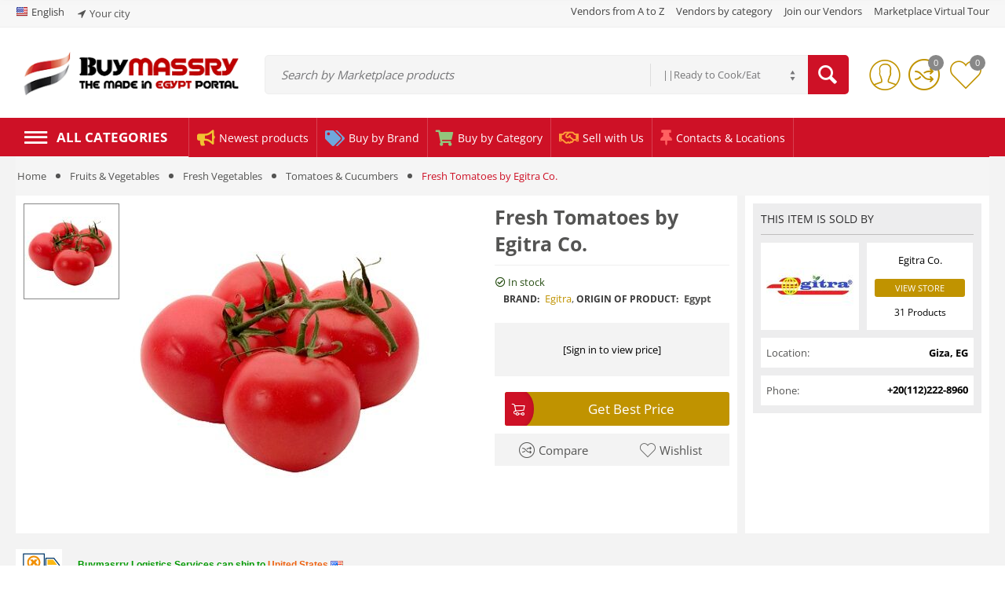

--- FILE ---
content_type: text/html; charset=utf-8
request_url: https://buymassry.com/fresh-tomatoes-by-egitra-co./?sl=en
body_size: 34741
content:

<!DOCTYPE html>
<html 

    lang="en"
    dir="ltr"
    class=""
>
<head>
<title>FRESH TOMATOES BY EGITRA CO. | Tomatoes &amp; Cucumbers | #1 B2B Marketplace | Made in Egypt | Export | Wholesale</title>

<base href="https://buymassry.com/" />

<meta http-equiv="Content-Type" content="text/html; charset=utf-8" data-ca-mode="" data-vs-ver="3.4.4132"/>

	<meta name="viewport" content="initial-scale=1.0, width=device-width" />



<meta name="description" content="Fresh Tomatoes The most widely grown market tomato in the East and Midwest Able to tolerate adverse weather conditions This big red tomato is a great slicer with good taste Vigorous plants provide plenty of leaf cover and is the most disease resistant variety we offer " />


<meta name="keywords" content="Fresh Tomatoes by Egitra Co., Tomatoes &amp; Cucumbers, Fruits &amp; Vegetables::Fresh Vegetables::Tomatoes &amp; Cucumbers" />
<meta name="format-detection" content="telephone=no">

            <link rel="canonical" href="https://buymassry.com/fresh-tomatoes-by-egitra-co./" />    
                        

    <link title="English" dir="ltr" type="text/html" rel="alternate" hreflang="x-default" href="https://buymassry.com/fresh-tomatoes-by-egitra-co./" />
    <link title="English" dir="ltr" type="text/html" rel="alternate" hreflang="en" href="https://buymassry.com/fresh-tomatoes-by-egitra-co./" />
    <link title="العربية" dir="rtl" type="text/html" rel="alternate" hreflang="ar" href="https://buymassry.com/fresh-tomatoes-by-egitra-co./?sl=ar" />
    <link title="Français" dir="ltr" type="text/html" rel="alternate" hreflang="fr" href="https://buymassry.com/fresh-tomatoes-by-egitra-co./?sl=fr" />
    <link title="Deutsch" dir="ltr" type="text/html" rel="alternate" hreflang="de" href="https://buymassry.com/fresh-tomatoes-by-egitra-co./?sl=de" />
    <link title="Español" dir="ltr" type="text/html" rel="alternate" hreflang="es" href="https://buymassry.com/fresh-tomatoes-by-egitra-co./?sl=es" />
    <link title="Русский" dir="ltr" type="text/html" rel="alternate" hreflang="ru" href="https://buymassry.com/fresh-tomatoes-by-egitra-co./?sl=ru" />
    <link title="Українська" dir="ltr" type="text/html" rel="alternate" hreflang="uk" href="https://buymassry.com/fresh-tomatoes-by-egitra-co./?sl=uk" />
    <link title="Bahasa Malaysia" dir="ltr" type="text/html" rel="alternate" hreflang="ms" href="https://buymassry.com/fresh-tomatoes-by-egitra-co./?sl=ms" />
    <link title="Português Brasileiro" dir="ltr" type="text/html" rel="alternate" hreflang="pt" href="https://buymassry.com/fresh-tomatoes-by-egitra-co./?sl=pt" />
    <link title="Bahasa Indonesia" dir="ltr" type="text/html" rel="alternate" hreflang="id" href="https://buymassry.com/fresh-tomatoes-by-egitra-co./?sl=id" />

    <!-- Inline script moved to the bottom of the page -->
        <!-- Inline script moved to the bottom of the page -->
    


<link rel="apple-touch-icon" href="https://buymassry.com/images/logos/20/Favicon_BM_-_Trans.png">

    <link href="https://buymassry.com/images/logos/20/Favicon_BM_-_Trans.png" rel="shortcut icon" type="image/png" />


<link type="text/css" rel="stylesheet" href="https://buymassry.com/var/cache/misc/assets/design/themes/vivashop/css/standalone.ab5f5334f0a28a5999187a5c780cdc67.css?1765049291" />
<link rel="stylesheet" href="//use.fontawesome.com/releases/v5.15.1/css/all.css">
<script data-no-defer>
    window.lazySizesConfig =  {
        loadMode: 2,
        hFac: 0.42857142857143,
        expand: 350,
        expFactor: 1,
        preloadAfterLoad: false
    };
    document.addEventListener('lazybeforeunveil', function(e){
        let element = e.target;
        var bg = element.getAttribute('data-background-url');
        if(bg){
            var bgImg = $(new Image());
            bgImg.attr('src', bg);
            bgImg.on('load', function () {
                $(element).css({
                    'background-image': "url('" + bg + "')"
                }).removeAttr('data-background-url')
            });
        }
    });
</script>
<!-- Start Alexa Certify Javascript -->
<!-- Inline script moved to the bottom of the page -->
<noscript><img src="https://certify.alexametrics.com/atrk.gif?account=4Tp0v1zDGU20kU" style="display:none" height="1" width="1" alt="" /></noscript>
<!-- End Alexa Certify Javascript -->
<!-- Inline script moved to the bottom of the page -->
<!-- Inline script moved to the bottom of the page -->

<!-- Inline script moved to the bottom of the page -->
    <!-- Inline script moved to the bottom of the page -->


<link rel="preload" href="https://buymassry.com/images/thumbnails/120/120/detailed/21/Tomato_syqs-le.jpg" as="image">
</head>

<body>
    
        
        <div class="ty-tygh  " id="tygh_container">

        <div id="ajax_overlay" class="ty-ajax-overlay"></div>
<div id="ajax_loading_box" class="ty-ajax-loading-box"></div>

        <div class="cm-notification-container notification-container">
</div>

        <div class="ty-helper-container " id="tygh_main_container">
            
                
<div id="products_view">
    <div class="tygh-top-panel clearfix">
        			<div class="container-fluid  top-grid">
    												<div class="row-fluid ">
							<div class="et-container clearfix N">
				<div class="span16 hidden-phone hidden-tablet" >

						
			
												<div class="row-fluid ">
						<div class="span6 top-links-grid" >

						
			
												<div class="top-languages ty-float-left">
        <div id="languages_406" class="et-languages">
                      <div class="ty-select-wrapper">
		
	<a class="ty-select-block__a cm-combination" id="sw_select_en_wrap_language_69698b16e8927">
					<i class="ty-select-block__a-flag ty-flag ty-flag-us cm-external-click" data-ca-external-click-id="sw_select_en_wrap_language_69698b16e8927" ></i>
							<span class="ty-select-block__a-item ">English</span>
					</a>

	<div id="select_en_wrap_language_69698b16e8927" class="ty-select-block cm-popup-box hidden">
		<ul class="cm-select-list ty-select-block__list ty-flags">
							<li class="ty-select-block__list-item">
					<a rel="nofollow" href="https://buymassry.com/fresh-tomatoes-by-egitra-co./?sl=en" class="ty-select-block__list-a is-active " data-ca-country-code="us" data-ca-name="en"><i class="ty-flag ty-flag-us"></i>English</a>
				</li>
							<li class="ty-select-block__list-item">
					<a rel="nofollow" href="https://buymassry.com/fresh-tomatoes-by-egitra-co./?sl=ar" class="ty-select-block__list-a  " data-ca-country-code="eg" data-ca-name="ar"><i class="ty-flag ty-flag-eg"></i>العربية</a>
				</li>
							<li class="ty-select-block__list-item">
					<a rel="nofollow" href="https://buymassry.com/fresh-tomatoes-by-egitra-co./?sl=fr" class="ty-select-block__list-a  " data-ca-country-code="fr" data-ca-name="fr"><i class="ty-flag ty-flag-fr"></i>Français</a>
				</li>
							<li class="ty-select-block__list-item">
					<a rel="nofollow" href="https://buymassry.com/fresh-tomatoes-by-egitra-co./?sl=de" class="ty-select-block__list-a  " data-ca-country-code="de" data-ca-name="de"><i class="ty-flag ty-flag-de"></i>Deutsch</a>
				</li>
							<li class="ty-select-block__list-item">
					<a rel="nofollow" href="https://buymassry.com/fresh-tomatoes-by-egitra-co./?sl=es" class="ty-select-block__list-a  " data-ca-country-code="es" data-ca-name="es"><i class="ty-flag ty-flag-es"></i>Español</a>
				</li>
							<li class="ty-select-block__list-item">
					<a rel="nofollow" href="https://buymassry.com/fresh-tomatoes-by-egitra-co./?sl=ru" class="ty-select-block__list-a  " data-ca-country-code="ru" data-ca-name="ru"><i class="ty-flag ty-flag-ru"></i>Русский</a>
				</li>
							<li class="ty-select-block__list-item">
					<a rel="nofollow" href="https://buymassry.com/fresh-tomatoes-by-egitra-co./?sl=uk" class="ty-select-block__list-a  " data-ca-country-code="ua" data-ca-name="uk"><i class="ty-flag ty-flag-ua"></i>Українська</a>
				</li>
							<li class="ty-select-block__list-item">
					<a rel="nofollow" href="https://buymassry.com/fresh-tomatoes-by-egitra-co./?sl=ms" class="ty-select-block__list-a  " data-ca-country-code="my" data-ca-name="ms"><i class="ty-flag ty-flag-my"></i>Bahasa Malaysia</a>
				</li>
							<li class="ty-select-block__list-item">
					<a rel="nofollow" href="https://buymassry.com/fresh-tomatoes-by-egitra-co./?sl=pt" class="ty-select-block__list-a  " data-ca-country-code="br" data-ca-name="pt"><i class="ty-flag ty-flag-br"></i>Português Brasileiro</a>
				</li>
							<li class="ty-select-block__list-item">
					<a rel="nofollow" href="https://buymassry.com/fresh-tomatoes-by-egitra-co./?sl=id" class="ty-select-block__list-a  " data-ca-country-code="id" data-ca-name="id"><i class="ty-flag ty-flag-id"></i>Bahasa Indonesia</a>
				</li>
					</ul>
	</div>
</div>
  
<!--languages_406--></div>

            </div><div class="hidden-phone hidden-tablet ty-float-left">
        
        <div class="ty-geo-maps__geolocation"
         data-ca-geo-map-location-is-location-detected="false"
         data-ca-geo-map-location-element="location_block"
         id="geo_maps_location_block_2736"
    >
        
        

    
    
	<a id="opener_geo_maps_location_dialog_2736"
	    class="cm-dialog-opener cm-dialog-auto-size ty-geo-maps__geolocation__opener"
	    href="https://buymassry.com/index.php?dispatch=geo_maps.customer_geolocation" 	    data-ca-target-id="content_geo_maps_location_dialog_2736"
	    	    data-ca-dialog-title="Customer Geo Location"	    
	    rel="nofollow"
	>
		<i class="ty-icon-location-arrow"></i>				<span class="ty-geo-maps__geolocation__opener-text">            <span data-ca-geo-map-location-element="location" class="ty-geo-maps__geolocation__location">Your city</span>
        </span>
			</a>


<div class="hidden" id="content_geo_maps_location_dialog_2736" title="Select your city">
    
</div>

    <!--geo_maps_location_block_2736--></div>

            </div>
									</div>
																	
						<div class="span10 top-links-grid et-header-right" >

						
			
												<div class="et-top-right-link ty-float-right">
          <div class="et-top-block  et-top-right-link">
    <ul class="ty-text-links ty-text-links_show_inline">
      <li class="ty-text-links__item ty-level-0 level-0  ">                      <style>
              .et-top-block .ty-text-links__item{
                                  margin-right: 15px;
                              }
              .et-top-block .ty-text-links__item:last-child{
                                  margin-right: 0px;
                              }
            </style>
          
          <a href="https://buymassry.com/companies/" class="item-0 ty-text-links__a et_menu_color_">
            <span>Vendors from A to Z</span>
          </a> 
                  </li><li class="ty-text-links__item ty-level-0 level-0  ">                      <style>
              .et-top-block .ty-text-links__item{
                                  margin-right: 15px;
                              }
              .et-top-block .ty-text-links__item:last-child{
                                  margin-right: 0px;
                              }
            </style>
          
          <a href="https://buymassry.com/index.php?dispatch=wk_category.vendors" class="item-1 ty-text-links__a et_menu_color_">
            <span>Vendors by category</span>
          </a> 
                  </li><li class="ty-text-links__item ty-level-0 level-0  ">                      <style>
              .et-top-block .ty-text-links__item{
                                  margin-right: 15px;
                              }
              .et-top-block .ty-text-links__item:last-child{
                                  margin-right: 0px;
                              }
            </style>
          
          <a href="https://buymassry.com/pricing/" class="item-2 ty-text-links__a et_menu_color_172">
            <span>Join our Vendors</span>
          </a> 
                  </li><li class="ty-text-links__item ty-level-0 level-0  ">                      <style>
              .et-top-block .ty-text-links__item{
                                  margin-right: 15px;
                              }
              .et-top-block .ty-text-links__item:last-child{
                                  margin-right: 0px;
                              }
            </style>
          
          <a href="https://buymassry.com/marketplace-virtual-tour/" class="item-3 ty-text-links__a et_menu_color_89">
            <span>Marketplace Virtual Tour</span>
          </a> 
                  </li>    </ul>
  </div>

            </div>
									</div>
				</div>
									</div>
					</div>
				</div>													<div class="row-fluid ">
							<div class="et-container clearfix N">
				<div class="span16 et-mobile-top-panel hidden-desktop" >

						
										
					</div>
					</div>
				</div>	
    </div>
	
    </div>


    <div class="tygh-header clearfix ">
        			<div class="container-fluid  header-grid et-full-grid">
    												<div class="row-fluid ">
							<div class="et-container clearfix N">
				<div class="span16 et-mobile-header hidden-desktop" >

						
										
					</div>
					</div>
				</div>													<div class="row-fluid ">
							<div class="et-container clearfix N">
				<div class="span16 et-mobile-header et-sticky hidden-desktop" >

						
										
					</div>
					</div>
				</div>																							<div class="row-fluid ">
							<div class="et-container clearfix N">
				<div class="span16 et-fw-wrap margin-top margin-bottom hidden-phone hidden-tablet" >

						
			
												<div class="row-fluid ">
						<div class="span4 top-logo-grid" >

						
			
												<div class="top-logo ">
        <div class="ty-logo-container">
    <a href="https://buymassry.com/" title="Made in Egypt products leading B2B Marketplace" class="wk_vendor_subdomain_logo">
        <img src="https://buymassry.com/images/logos/20/Buymassry_logo_2022_V0.3.png" width="329" height="74" alt="Made in Egypt products leading B2B Marketplace" class="ty-logo-container__image" />
    </a>
</div>


            </div>
									</div>
																	
						<div class="span9 search-block-grid" >

						
			
												<div class="et-top-search ">
        <div class="ty-search-block">
    <form action="https://buymassry.com/" name="search_form" method="get">
        <input type="hidden" name="subcats" value="Y" />
        <input type="hidden" name="pcode_from_q" value="Y" />
        <input type="hidden" name="pshort" value="Y" />
        <input type="hidden" name="pfull" value="Y" />
        <input type="hidden" name="pname" value="Y" />
        <input type="hidden" name="pkeywords" value="Y" />
        <input type="hidden" name="search_performed" value="Y" />

        

                
        

                <select name="cid" class="energo-searchbox hidden">
            <option value="0">All categories</option>
                                <option value="414"  title="Food & Beverages">
                    |Food & Beverages
            </option>
                                                <option value="417"  title="Juices & Concentrates">
                    ||Juices & Concentrates
            </option>
                                <option value="777"  title="Energy Drinks">
                    ||Energy Drinks
            </option>
                                <option value="428"  title="Dairy Products">
                    ||Dairy Products
            </option>
                                <option value="599"  title="Oils & Ghee">
                    ||Oils & Ghee
            </option>
                                <option value="441"  title="Sauces And Condiments">
                    ||Sauces And Condiments
            </option>
                                <option value="554"  title="Olives">
                    ||Olives
            </option>
                                <option value="624" selected="selected" title="Ready to Cook/Eat">
                    ||Ready to Cook/Eat
            </option>
                                <option value="553"  title="Coffee & Tea">
                    ||Coffee & Tea
            </option>
                                <option value="545"  title="Halawa & Jams">
                    ||Halawa & Jams
            </option>
                                <option value="699"  title="Baked goods">
                    ||Baked goods
            </option>
                                <option value="598"  title="Cereal & Oats">
                    ||Cereal & Oats
            </option>
                                <option value="731"  title="Sea foods">
                    ||Sea foods
            </option>
                                <option value="625"  title="Others">
                    ||Others
            </option>
                                <option value="533"  title="Pet Food">
                    ||Pet Food
            </option>
                            
                                <option value="437"  title="Fruits & Vegetables">
                    |Fruits & Vegetables
            </option>
                                                <option value="605"  title="Fresh Fruits">
                    ||Fresh Fruits
            </option>
                                <option value="606"  title="Fresh Vegetables">
                    ||Fresh Vegetables
            </option>
                                <option value="438"  title="Frozen">
                    ||Frozen
            </option>
                                <option value="440"  title="Dried">
                    ||Dried
            </option>
                            
                                <option value="546"  title="Confectionery">
                    |Confectionery
            </option>
                                                <option value="547"  title="Sweets">
                    ||Sweets
            </option>
                                <option value="548"  title="Wafers">
                    ||Wafers
            </option>
                                <option value="549"  title="Cakes & Biscuits">
                    ||Cakes & Biscuits
            </option>
                                <option value="557"  title="Chocolates">
                    ||Chocolates
            </option>
                                <option value="601"  title="Peanut Butter">
                    ||Peanut Butter
            </option>
                                <option value="677"  title="Chocolate paste">
                    ||Chocolate paste
            </option>
                                <option value="679"  title="Oriental cakes">
                    ||Oriental cakes
            </option>
                            
                                <option value="424"  title="Textiles">
                    |Textiles
            </option>
                                                <option value="636"  title="Men's Clothing">
                    ||Men's Clothing
            </option>
                                <option value="637"  title="Women's Clothing">
                    ||Women's Clothing
            </option>
                                <option value="436"  title="Unisex">
                    ||Unisex
            </option>
                                <option value="626"  title="Kids' Clothing">
                    ||Kids' Clothing
            </option>
                            
                                <option value="658"  title="For the Home">
                    |For the Home
            </option>
                                                <option value="60"  title="Home Appliances">
                    ||Home Appliances
            </option>
                                <option value="718"  title="Home furniture">
                    ||Home furniture
            </option>
                                <option value="427"  title="Carpets and Rugs">
                    ||Carpets and Rugs
            </option>
                                <option value="704"  title="Kitchenware">
                    ||Kitchenware
            </option>
                                <option value="782"  title="Houseware">
                    ||Houseware
            </option>
                                <option value="531"  title="Cleaning & Household">
                    ||Cleaning & Household
            </option>
                            
                                <option value="736"  title="Beauty & Personal Care">
                    |Beauty & Personal Care
            </option>
                                                <option value="735"  title="Cosmetics">
                    ||Cosmetics
            </option>
                                <option value="739"  title="Hair & Skin Care">
                    ||Hair & Skin Care
            </option>
                                <option value="740"  title="Aromatherapy">
                    ||Aromatherapy
            </option>
                                <option value="737"  title="Essential Oils">
                    ||Essential Oils
            </option>
                                <option value="741"  title="Massage Oils">
                    ||Massage Oils
            </option>
                                <option value="733"  title="Shower, Bath  & Soap ">
                    ||Shower, Bath  & Soap 
            </option>
                                <option value="769"  title="Dietary Supplement">
                    ||Dietary Supplement
            </option>
                            
                                <option value="458"  title="Handicraft">
                    |Handicraft
            </option>
                                                <option value="785"  title="Scarves">
                    ||Scarves
            </option>
                                <option value="627"  title="Hand bags">
                    ||Hand bags
            </option>
                            
                                <option value="770"  title="B2B Products">
                    |B2B Products
            </option>
                                                <option value="772"  title="Food stuffs">
                    ||Food stuffs
            </option>
                                <option value="749"  title="Medical Supplies">
                    ||Medical Supplies
            </option>
                                <option value="771"  title="Paints & Coatings">
                    ||Paints & Coatings
            </option>
                                <option value="661"  title="Professional Uniforms">
                    ||Professional Uniforms
            </option>
                                <option value="766"  title="Animals Foods">
                    ||Animals Foods
            </option>
                                <option value="779"  title="Industrial Machines">
                    ||Industrial Machines
            </option>
                            
                            
        </select>
        
        <input type="text" name="q" value="" id="search_input2238" title="Search by Marketplace products" class="ty-search-block__input cm-hint" /><button title="Search" class="ty-search-magnifier" type="submit" ><i class="ty-icon-search"></i></button>
<input type="hidden" name="dispatch" value="products.search" />
        
    </form>
</div>

            </div>
									</div>
																	
						<div class="span3 cart-content-grid" >

						
			
												<div class=" ty-float-right">
        
<div class="et-header-links" id="et-cw_1867">
			<a href="https://buymassry.com/compare/" class="et-header-compare">
		<i class="et-icon-btn-compare"></i>
					<span class="et-compare-count empty">0</span>
			</a>

		<a href="https://buymassry.com/wishlist/" rel="nofollow" class="et-header-wishlist">
		<i class="et-icon-btn-wishlist"></i>
					<span class="et-wishlist-count empty">0</span>
			</a>

<!--et-cw_1867--></div>

            </div><div class="ty-dropdown-box  top-my-account ty-float-right">
        <div id="sw_dropdown_2251" class="ty-dropdown-box__title cm-combination unlogged clearfix">
            
                              <a class="ty-account-info__title" href="https://buymassry.com/profiles-update/">
    <i class="et-icon-my-account hidden"></i>
    <span class="ty-account-info__title-txt" >My Account</span>
    <span class="et-tooltip-arrow"></span>
  </a>

                        

        </div>
        <div id="dropdown_2251" class="cm-popup-box ty-dropdown-box__content hidden clearfix">
            
<div id="account_info_2251">
    <ul class="ty-account-info">
    
            <li class="ty-account-info__item ty-dropdown-box__item"><a class="ty-account-info__a underlined" href="https://buymassry.com/orders/" rel="nofollow">Inquiries</a></li>
                  <li class="ty-account-info__item ty-dropdown-box__item"><a class="ty-account-info__a underlined" href="https://buymassry.com/compare/" rel="nofollow">Comparison list</a></li>
          
<li class="ty-account-info__item ty-dropdown-box__item"><a class="ty-account-info__a" href="https://buymassry.com/wishlist/" rel="nofollow">Wish list</a></li>

  </ul>

  
        
          				<div class="et-social-login">
							<div class="center space-top et-social-text ty-center">Or sign-in with another identity provider</div>
						<div class="et-auth  social-login">
					<input type="hidden" name="redirect_url" value="index.php?sl=en&amp;dispatch=products.view&amp;product_id=12227" /><a class="cm-login-provider et-login-google" data-idp="2" data-provider="google"> <img src="https://developers.google.com/identity/images/g-logo.png" alt="" style="width:18px;height:18px; margin-right: 10px;">Login with Google</a><a class="cm-login-provider et-login-yahoo" data-idp="3" data-provider="yahoo"><img src="https://buymassry.com/design/themes/vivashop/media/images/addons/hybrid_auth/icons/flat_64x64/yahoo.png" title="yahoo" alt="yahoo" style="width:18px;height:18px; margin-right: 10px;"/>Login with Yahoo</a><a class="cm-login-provider et-login-live" data-idp="4" data-provider="live"><img src="https://buymassry.com/design/themes/vivashop/media/images/addons/hybrid_auth/icons/flat_64x64/live.png" title="live" alt="live" style="width:18px;height:18px; margin-right: 10px;"/>Login with Microsoft</a>	
			</div>
		</div>
	    


    

  
  <div class="ty-account-info__buttons buttons-container">
                <a href="https://buymassry.com/login/?return_url=index.php%3Fsl%3Den%26dispatch%3Dproducts.view%26product_id%3D12227" data-ca-target-id="login_block2251" class="cm-dialog-opener cm-dialog-auto-size ty-btn ty-btn__primary" rel="nofollow">Sign in</a><a href="https://buymassry.com/profiles-add/" rel="nofollow" class="ty-btn ty-btn__secondary">Register</a>
        <div  id="login_block2251" class="hidden" title="Sign in">
          <div class="ty-login-popup">
            

    <div id="popup2251_login_popup_form_container">
        <form name="popup2251_form" action="https://buymassry.com/" method="post" class="cm-ajax cm-ajax-full-render">
                    <input type="hidden" name="result_ids" value="popup2251_login_popup_form_container" />
            <input type="hidden" name="login_block_id" value="popup2251" />
            <input type="hidden" name="quick_login" value="1" />
        
    <input type="hidden" name="return_url" value="index.php?sl=en&amp;dispatch=products.view&amp;product_id=12227" />
    <input type="hidden" name="redirect_url" value="index.php?sl=en&amp;dispatch=products.view&amp;product_id=12227" />

                <div class="ty-control-group">
            <label for="login_popup2251" class="ty-login__filed-label ty-control-group__label cm-required cm-trim cm-email">Email</label>
            <input type="text" id="login_popup2251" name="user_login" size="30" value="" class="ty-login__input cm-focus" />
        </div>

        <div class="ty-control-group ty-password-forgot">
            <label for="psw_popup2251" class="ty-login__filed-label ty-control-group__label ty-password-forgot__label cm-required">Password</label><a href="https://buymassry.com/index.php?dispatch=auth.recover_password" class="ty-password-forgot__a"  tabindex="5">Forgot your password?</a>
            <input type="password" id="psw_popup2251" name="password" size="30" value="" class="ty-login__input" maxlength="32" />
        </div>

                    
            <div class="ty-login-reglink ty-center">
                <a class="ty-login-reglink__a" href="https://buymassry.com/profiles-add/" rel="nofollow">Register for a new account</a>
            </div>
        
        

        
          
          				<div class="et-social-login">
							<div class="center space-top et-social-text ty-center">Or sign-in with another identity provider</div>
						<div class="et-auth  social-login">
					<input type="hidden" name="redirect_url" value="index.php?sl=en&amp;dispatch=products.view&amp;product_id=12227" /><a class="cm-login-provider et-login-google" data-idp="2" data-provider="google"> <img src="https://developers.google.com/identity/images/g-logo.png" alt="" style="width:18px;height:18px; margin-right: 10px;">Login with Google</a><a class="cm-login-provider et-login-yahoo" data-idp="3" data-provider="yahoo"><img src="https://buymassry.com/design/themes/vivashop/media/images/addons/hybrid_auth/icons/flat_64x64/yahoo.png" title="yahoo" alt="yahoo" style="width:18px;height:18px; margin-right: 10px;"/>Login with Yahoo</a><a class="cm-login-provider et-login-live" data-idp="4" data-provider="live"><img src="https://buymassry.com/design/themes/vivashop/media/images/addons/hybrid_auth/icons/flat_64x64/live.png" title="live" alt="live" style="width:18px;height:18px; margin-right: 10px;"/>Login with Microsoft</a>	
			</div>
		</div>
	    


            <div class="buttons-container clearfix">
                <div class="ty-float-right">
                    <button  class="ty-btn__login ty-btn__primary ty-btn" type="submit" name="dispatch[auth.login]" >Sign in</button>
                </div>
                <div class="ty-login__remember-me">
                    <label for="remember_me_popup2251" class="ty-login__remember-me-label"><input class="checkbox" type="checkbox" name="remember_me" id="remember_me_popup2251" value="Y" />Remember me</label>
                </div>
            </div>
        

    </form>

    <!--popup2251_login_popup_form_container--></div>

          </div>
        </div>
        </div>
<!--account_info_2251--></div>

        </div>
    </div>
									</div>
				</div>
									</div>
					</div>
				</div>													<div class="row-fluid ">
						<div class="span16 top-menu-grid hidden-phone hidden-tablet" >

						
			
												<div class="row-fluid ">
							<div class="et-container clearfix N">
				<div class="span16 et-main-menu-wrapper" >

						
			
												<!--fpc_exclude_410_2252-->            <div class="ty-dropdown-box et-category-menu ">
        <div class="ty-dropdown-box__title cm-combination  open">
            
                            <a><i class="et-icon-menu"></i><span>All categories</span></a>
                        

        </div>
        <div class="cm-popup-box ty-dropdown-box__content">
            


<div class="ty-menu">
  <ul id="vmenu_410" class="ty-menu__items cm-responsive-menu">
    <li class="ty-menu__item ty-menu__menu-btn visible-phone visible-tablet">
      <div class="ty-menu__item-toggle hidden-desktop cm-responsive-menu-toggle ty-menu__item-toggle-active">
        <i class="ty-menu__icon-open et-icon-circle-plus"></i>
        <i class="ty-menu__icon-hide et-icon-circle-minus"></i>
      </div>
      <a class="ty-menu__item-link">
        <i class="ty-icon-short-list"></i>
        <span>All categories</span>
      </a>
    </li>
    
<!-- LEVEL 1 -->
          <li class="ty-menu__item cm-menu-item-responsive dropdown-vertical__dir menu-level-1 first " >
              <div class="ty-menu__item-toggle hidden-desktop cm-responsive-menu-toggle">
          <i class="ty-menu__icon-open et-icon-circle-plus"></i>
          <i class="ty-menu__icon-hide et-icon-circle-minus"></i>
        </div>
      
      <div class="ty-menu__submenu-item-header">
                
        
                
        
                
        
        
        <a href="https://buymassry.com/food-and-beverages/" class="ty-menu__item-link">                                    <div class="et-menu-icon-wrapper">
                <div class="et-menu-icon-round">
            
              
                              


        
        
                    
            


            
    
    <img class="ty-pict  et-menu-icon lazyload      et_lazy_menu  cm-image" id="det_img_420677159"  src="./design/themes/vivashop/media/images/et-empty.png" data-src="https://buymassry.com/images/thumbnails/32/32/et_menu_icon/20/Food-icon.png"  alt="Food &amp; Bevargaes Made in Egypt" title="Food &amp; Bevargaes Made in Egypt" src="[data-uri]" width="32" height="32" /><noscript><img class=" et-menu-icon lazyload  cm-image"   src="https://buymassry.com/images/thumbnails/32/32/et_menu_icon/20/Food-icon.png" width="32" height="32"  alt="Food &amp; Bevargaes Made in Egypt" title="Food &amp; Bevargaes Made in Egypt" src="[data-uri]"/></noscript>


              
                            </div>
              </div>
                              <div class="et-menu-link-wrapper"><div class="et-menu-link-inner-wrapper"><span class="et-menu-link">Food &amp; Beverages</span></div></div>
                      <span class="visible-desktop et-menu-arrow">
                              <i class="et-icon-arrow-right"></i>
                          </span>
                  </a>

      </div>
      
              
<!-- LEVEL 2 -->
  <div class="ty-menu__submenu level-2">
    				
	
	

<div class="ty-menu__submenu-items cm-responsive-menu-submenu et-menu-2-wrapper " style="width:800px;">
	

		<ul class="et-menu-2" style="">
	    					    	
				
				
				
				<li class="ty-top-mine__submenu-col">
					
																		<a href="https://buymassry.com/food-and-beverages/juices/" class="et-sub-categ-img-link" style="min-width: 45px;">
						    





            
    
    <img class="ty-pict   lazyload      et_lazy_menu  cm-image" id="det_img_756318730"  src="./design/themes/vivashop/media/images/et-empty.png" data-src="https://buymassry.com/images/thumbnails/45/45/detailed/13/pulp.jpg"  alt="Juices &amp; Concentrates Made in Egypt" title="Juices &amp; Concentrates Made in Egypt" src="[data-uri]" width="45" height="45" /><noscript><img class="  lazyload  cm-image"   src="https://buymassry.com/images/thumbnails/45/45/detailed/13/pulp.jpg" width="45" height="45"  alt="Juices &amp; Concentrates Made in Egypt" title="Juices &amp; Concentrates Made in Egypt" src="[data-uri]"/></noscript>


							</a>
												<div class="et-menu-lev-2-inline-wrapper">
							<div class="ty-menu__submenu-item-header et-has-child clearfix">
							 	<a href="https://buymassry.com/food-and-beverages/juices/" class="ty-menu__submenu-link">Juices &amp; Concentrates				  				
							 	</a>
							</div>
														  	
<!-- LEVEL 3 -->
  <div class="ty-menu__submenu level-3">
    <ul class="ty-menu__submenu-list cm-responsive-menu-submenu">
                      
        
                
        <li class="ty-menu__submenu-item">
          <a href="https://buymassry.com/food-and-beverages/juices/juices-en/" class="ty-menu__submenu-link"><span>Fruit juices</span></a>
        </li>
                      
        
                          <li class="ty-menu__submenu-item">
            /
          </li>
        
        <li class="ty-menu__submenu-item">
          <a href="https://buymassry.com/food-and-beverages/juices/syrup/" class="ty-menu__submenu-link"><span>Syrup</span></a>
        </li>
                      
        
                          <li class="ty-menu__submenu-item">
            /
          </li>
        
        <li class="ty-menu__submenu-item">
          <a href="https://buymassry.com/food-and-beverages/juices/concentrates/" class="ty-menu__submenu-link"><span>Concentrates</span></a>
        </li>
                </ul>
  </div>

													</div>

					

				</li>
	    					    	
				
				
				
				<li class="ty-top-mine__submenu-col">
					
																		<a href="https://buymassry.com/food-and-beverages/energy-drinks/" class="et-sub-categ-img-link" style="min-width: 45px;">
						    





            
    
    <img class="ty-pict   lazyload      et_lazy_menu  cm-image" id="det_img_1456680082"  src="./design/themes/vivashop/media/images/et-empty.png" data-src="https://buymassry.com/images/thumbnails/45/45/detailed/21/energy-ugon_70lp-dq.jpg"  alt="" title="" src="[data-uri]" width="45" height="45" /><noscript><img class="  lazyload  cm-image"   src="https://buymassry.com/images/thumbnails/45/45/detailed/21/energy-ugon_70lp-dq.jpg" width="45" height="45"  alt="" title="" src="[data-uri]"/></noscript>


							</a>
												<div class="et-menu-lev-2-inline-wrapper">
							<div class="ty-menu__submenu-item-header  clearfix">
							 	<a href="https://buymassry.com/food-and-beverages/energy-drinks/" class="ty-menu__submenu-link">Energy Drinks				  				    <span class="et_menu_label et_menu_text_2791"  style="color: #ffffff;
				      background: #be0318;">Tasteful energy Drinks</span>
				  				
							 	</a>
							</div>
													</div>

					

				</li>
	    					    	
				
				
				
				<li class="ty-top-mine__submenu-col">
					
																		<a href="https://buymassry.com/food-and-beverages/milk/" class="et-sub-categ-img-link" style="min-width: 45px;">
						    





            
    
    <img class="ty-pict   lazyload      et_lazy_menu  cm-image" id="det_img_1526300633"  src="./design/themes/vivashop/media/images/et-empty.png" data-src="https://buymassry.com/images/thumbnails/45/45/detailed/17/milk-dairy-products_category-min.png"  alt="Dairy Products Made in Egypt" title="Dairy Products Made in Egypt" src="[data-uri]" width="45" height="45" /><noscript><img class="  lazyload  cm-image"   src="https://buymassry.com/images/thumbnails/45/45/detailed/17/milk-dairy-products_category-min.png" width="45" height="45"  alt="Dairy Products Made in Egypt" title="Dairy Products Made in Egypt" src="[data-uri]"/></noscript>


							</a>
												<div class="et-menu-lev-2-inline-wrapper">
							<div class="ty-menu__submenu-item-header et-has-child clearfix">
							 	<a href="https://buymassry.com/food-and-beverages/milk/" class="ty-menu__submenu-link">Dairy Products				  				
							 	</a>
							</div>
														  	
<!-- LEVEL 3 -->
  <div class="ty-menu__submenu level-3">
    <ul class="ty-menu__submenu-list cm-responsive-menu-submenu">
                      
        
                
        <li class="ty-menu__submenu-item">
          <a href="https://buymassry.com/food-and-beverages/milk/cheese/" class="ty-menu__submenu-link"><span>Cheese</span></a>
        </li>
                      
        
                          <li class="ty-menu__submenu-item">
            /
          </li>
        
        <li class="ty-menu__submenu-item">
          <a href="https://buymassry.com/food-and-beverages/milk/milk/" class="ty-menu__submenu-link"><span>Milk</span></a>
        </li>
                </ul>
  </div>

													</div>

					

				</li>
	    					    	
				
				
				
				<li class="ty-top-mine__submenu-col">
					
																		<a href="https://buymassry.com/food-and-beverages/oils-and-ghee/" class="et-sub-categ-img-link" style="min-width: 45px;">
						    





            
    
    <img class="ty-pict   lazyload      et_lazy_menu  cm-image" id="det_img_615437704"  src="./design/themes/vivashop/media/images/et-empty.png" data-src="https://buymassry.com/images/thumbnails/45/45/detailed/13/Oil_Category_200_x_200.jpg"  alt="Best Oils Made in Egypt, Wholesale" title="Best Oils Made in Egypt, Wholesale" src="[data-uri]" width="45" height="45" /><noscript><img class="  lazyload  cm-image"   src="https://buymassry.com/images/thumbnails/45/45/detailed/13/Oil_Category_200_x_200.jpg" width="45" height="45"  alt="Best Oils Made in Egypt, Wholesale" title="Best Oils Made in Egypt, Wholesale" src="[data-uri]"/></noscript>


							</a>
												<div class="et-menu-lev-2-inline-wrapper">
							<div class="ty-menu__submenu-item-header et-has-child clearfix">
							 	<a href="https://buymassry.com/food-and-beverages/oils-and-ghee/" class="ty-menu__submenu-link">Oils &amp; Ghee				  				
							 	</a>
							</div>
														  	
<!-- LEVEL 3 -->
  <div class="ty-menu__submenu level-3">
    <ul class="ty-menu__submenu-list cm-responsive-menu-submenu">
                      
        
                
        <li class="ty-menu__submenu-item">
          <a href="https://buymassry.com/food-and-beverages/oils-and-ghee/oil/" class="ty-menu__submenu-link"><span>Oils</span></a>
        </li>
                      
        
                          <li class="ty-menu__submenu-item">
            /
          </li>
        
        <li class="ty-menu__submenu-item">
          <a href="https://buymassry.com/food-and-beverages/oils-and-ghee/ghee/" class="ty-menu__submenu-link"><span>Ghee</span></a>
        </li>
                </ul>
  </div>

													</div>

					

				</li>
	    					    	
				
				
				
				<li class="ty-top-mine__submenu-col">
					
																		<a href="https://buymassry.com/food-and-beverages/sauces-and-condiments/" class="et-sub-categ-img-link" style="min-width: 45px;">
						    





            
    
    <img class="ty-pict   lazyload      et_lazy_menu  cm-image" id="det_img_2082680316"  src="./design/themes/vivashop/media/images/et-empty.png" data-src="https://buymassry.com/images/thumbnails/45/45/detailed/8/Sauces_1.png"  alt="Sauces And Condiments Made in Egypt" title="Sauces And Condiments Made in Egypt" src="[data-uri]" width="45" height="45" /><noscript><img class="  lazyload  cm-image"   src="https://buymassry.com/images/thumbnails/45/45/detailed/8/Sauces_1.png" width="45" height="45"  alt="Sauces And Condiments Made in Egypt" title="Sauces And Condiments Made in Egypt" src="[data-uri]"/></noscript>


							</a>
												<div class="et-menu-lev-2-inline-wrapper">
							<div class="ty-menu__submenu-item-header et-has-child clearfix">
							 	<a href="https://buymassry.com/food-and-beverages/sauces-and-condiments/" class="ty-menu__submenu-link">Sauces And Condiments				  				
							 	</a>
							</div>
														  	
<!-- LEVEL 3 -->
  <div class="ty-menu__submenu level-3">
    <ul class="ty-menu__submenu-list cm-responsive-menu-submenu">
                      
        
                
        <li class="ty-menu__submenu-item">
          <a href="https://buymassry.com/food-and-beverages/sauces-and-condiments/tomato-ketchup/" class="ty-menu__submenu-link"><span>Tomato Ketchup</span></a>
        </li>
                      
        
                          <li class="ty-menu__submenu-item">
            /
          </li>
        
        <li class="ty-menu__submenu-item">
          <a href="https://buymassry.com/food-and-beverages/sauces-and-condiments/hot-sauce/" class="ty-menu__submenu-link"><span>Hot Sauce</span></a>
        </li>
                      
        
                          <li class="ty-menu__submenu-item">
            /
          </li>
        
        <li class="ty-menu__submenu-item">
          <a href="https://buymassry.com/food-and-beverages/sauces-and-condiments/sweet-sauces/" class="ty-menu__submenu-link"><span>Sweet Sauces</span></a>
        </li>
                      
        
                          <li class="ty-menu__submenu-item">
            /
          </li>
        
        <li class="ty-menu__submenu-item">
          <a href="https://buymassry.com/food-and-beverages/sauces-and-condiments/special-sauces/" class="ty-menu__submenu-link"><span>Special Sauces</span></a>
        </li>
                      
        
                          <li class="ty-menu__submenu-item">
            /
          </li>
        
        <li class="ty-menu__submenu-item">
          <a href="https://buymassry.com/food-and-beverages/sauces-and-condiments/mayonnaise/" class="ty-menu__submenu-link"><span>Mayonnaise</span></a>
        </li>
                    <li class="ty-menu__submenu-item">
          /
        </li>
        <li class="ty-menu__submenu-item">
          <a href="https://buymassry.com/food-and-beverages/sauces-and-condiments/" class="ty-menu__submenu-link et-show-more-link">view more</a>
        </li>
          </ul>
  </div>

													</div>

					

				</li>
	    					    	
				
				
				
				<li class="ty-top-mine__submenu-col">
					
																		<a href="https://buymassry.com/food-and-beverages/olives/" class="et-sub-categ-img-link" style="min-width: 45px;">
						    





            
    
    <img class="ty-pict   lazyload      et_lazy_menu  cm-image" id="det_img_1686103081"  src="./design/themes/vivashop/media/images/et-empty.png" data-src="https://buymassry.com/images/thumbnails/45/45/detailed/13/Olives_Category_200_x_200_B.jpg"  alt="Large varieties of Olives produced in Egypt" title="Large varieties of Olives produced in Egypt" src="[data-uri]" width="45" height="45" /><noscript><img class="  lazyload  cm-image"   src="https://buymassry.com/images/thumbnails/45/45/detailed/13/Olives_Category_200_x_200_B.jpg" width="45" height="45"  alt="Large varieties of Olives produced in Egypt" title="Large varieties of Olives produced in Egypt" src="[data-uri]"/></noscript>


							</a>
												<div class="et-menu-lev-2-inline-wrapper">
							<div class="ty-menu__submenu-item-header et-has-child clearfix">
							 	<a href="https://buymassry.com/food-and-beverages/olives/" class="ty-menu__submenu-link">Olives				  				
							 	</a>
							</div>
														  	
<!-- LEVEL 3 -->
  <div class="ty-menu__submenu level-3">
    <ul class="ty-menu__submenu-list cm-responsive-menu-submenu">
                      
        
                
        <li class="ty-menu__submenu-item">
          <a href="https://buymassry.com/food-and-beverages/olives/whole/" class="ty-menu__submenu-link"><span>Whole Olives</span></a>
        </li>
                      
        
                          <li class="ty-menu__submenu-item">
            /
          </li>
        
        <li class="ty-menu__submenu-item">
          <a href="https://buymassry.com/food-and-beverages/olives/sliced-olives/" class="ty-menu__submenu-link"><span>Sliced Olives</span></a>
        </li>
                      
        
                          <li class="ty-menu__submenu-item">
            /
          </li>
        
        <li class="ty-menu__submenu-item">
          <a href="https://buymassry.com/food-and-beverages/olives/olive-paste/" class="ty-menu__submenu-link"><span>Olive Paste</span></a>
        </li>
                </ul>
  </div>

													</div>

					

				</li>
	    					    	
				
				
				
				<li class="ty-top-mine__submenu-col">
					
																		<a href="https://buymassry.com/food-and-beverages/ready-to-cook/" class="et-sub-categ-img-link" style="min-width: 45px;">
						    





            
    
    <img class="ty-pict   lazyload      et_lazy_menu  cm-image" id="det_img_1072223300"  src="./design/themes/vivashop/media/images/et-empty.png" data-src="https://buymassry.com/images/thumbnails/45/45/detailed/17/Canned_food_Category_200_x_200.jpg"  alt="Ready to Cook products Made in Egypt" title="Ready to Cook products Made in Egypt" src="[data-uri]" width="45" height="45" /><noscript><img class="  lazyload  cm-image"   src="https://buymassry.com/images/thumbnails/45/45/detailed/17/Canned_food_Category_200_x_200.jpg" width="45" height="45"  alt="Ready to Cook products Made in Egypt" title="Ready to Cook products Made in Egypt" src="[data-uri]"/></noscript>


							</a>
												<div class="et-menu-lev-2-inline-wrapper">
							<div class="ty-menu__submenu-item-header et-has-child clearfix">
							 	<a href="https://buymassry.com/food-and-beverages/ready-to-cook/" class="ty-menu__submenu-link">Ready to Cook/Eat				  				
							 	</a>
							</div>
														  	
<!-- LEVEL 3 -->
  <div class="ty-menu__submenu level-3">
    <ul class="ty-menu__submenu-list cm-responsive-menu-submenu">
                      
        
                
        <li class="ty-menu__submenu-item">
          <a href="https://buymassry.com/food-and-beverages/ready-to-cook/meat-and-poultry/" class="ty-menu__submenu-link"><span>Meat &amp; Poultry</span></a>
        </li>
                      
        
                          <li class="ty-menu__submenu-item">
            /
          </li>
        
        <li class="ty-menu__submenu-item">
          <a href="https://buymassry.com/food-and-beverages/ready-to-cook/canned-food/" class="ty-menu__submenu-link"><span>Canned Food</span></a>
        </li>
                      
        
                          <li class="ty-menu__submenu-item">
            /
          </li>
        
        <li class="ty-menu__submenu-item">
          <a href="https://buymassry.com/food-and-beverages/ready-to-cook/dry-food/" class="ty-menu__submenu-link"><span>Dry Food</span></a>
        </li>
                </ul>
  </div>

													</div>

					

				</li>
	    					    	
				
				
				
				<li class="ty-top-mine__submenu-col">
					
																		<a href="https://buymassry.com/food-and-beverages/coffee-and-tea/" class="et-sub-categ-img-link" style="min-width: 45px;">
						    





            
    
    <img class="ty-pict   lazyload      et_lazy_menu  cm-image" id="det_img_1307402052"  src="./design/themes/vivashop/media/images/et-empty.png" data-src="https://buymassry.com/images/thumbnails/45/45/detailed/13/Coffee_and_Tea.jpg"  alt="Coffee &amp; Tea Made in Egypt" title="Coffee &amp; Tea Made in Egypt" src="[data-uri]" width="45" height="45" /><noscript><img class="  lazyload  cm-image"   src="https://buymassry.com/images/thumbnails/45/45/detailed/13/Coffee_and_Tea.jpg" width="45" height="45"  alt="Coffee &amp; Tea Made in Egypt" title="Coffee &amp; Tea Made in Egypt" src="[data-uri]"/></noscript>


							</a>
												<div class="et-menu-lev-2-inline-wrapper">
							<div class="ty-menu__submenu-item-header et-has-child clearfix">
							 	<a href="https://buymassry.com/food-and-beverages/coffee-and-tea/" class="ty-menu__submenu-link">Coffee &amp; Tea				  				
							 	</a>
							</div>
														  	
<!-- LEVEL 3 -->
  <div class="ty-menu__submenu level-3">
    <ul class="ty-menu__submenu-list cm-responsive-menu-submenu">
                      
        
                
        <li class="ty-menu__submenu-item">
          <a href="https://buymassry.com/food-and-beverages/coffee-and-tea/instant-coffee/" class="ty-menu__submenu-link"><span>Instant Coffee</span></a>
        </li>
                      
        
                          <li class="ty-menu__submenu-item">
            /
          </li>
        
        <li class="ty-menu__submenu-item">
          <a href="https://buymassry.com/food-and-beverages/coffee-and-tea/instant-tea/" class="ty-menu__submenu-link"><span>Instant Tea</span></a>
        </li>
                      
        
                          <li class="ty-menu__submenu-item">
            /
          </li>
        
        <li class="ty-menu__submenu-item">
          <a href="https://buymassry.com/food-and-beverages/coffee-and-tea/herbal-tea/" class="ty-menu__submenu-link"><span>Herbal Tea</span></a>
        </li>
                </ul>
  </div>

													</div>

					

				</li>
	    					    	
				
				
				
				<li class="ty-top-mine__submenu-col">
					
																		<a href="https://buymassry.com/food-and-beverages/halva-and-jam/" class="et-sub-categ-img-link" style="min-width: 45px;">
						    





            
    
    <img class="ty-pict   lazyload      et_lazy_menu  cm-image" id="det_img_1972079945"  src="./design/themes/vivashop/media/images/et-empty.png" data-src="https://buymassry.com/images/thumbnails/45/45/detailed/10/halva_PNG15.png"  alt="Halawa &amp; Jams Made in Egypt" title="Halawa &amp; Jams Made in Egypt" src="[data-uri]" width="45" height="45" /><noscript><img class="  lazyload  cm-image"   src="https://buymassry.com/images/thumbnails/45/45/detailed/10/halva_PNG15.png" width="45" height="45"  alt="Halawa &amp; Jams Made in Egypt" title="Halawa &amp; Jams Made in Egypt" src="[data-uri]"/></noscript>


							</a>
												<div class="et-menu-lev-2-inline-wrapper">
							<div class="ty-menu__submenu-item-header et-has-child clearfix">
							 	<a href="https://buymassry.com/food-and-beverages/halva-and-jam/" class="ty-menu__submenu-link">Halawa &amp; Jams				  				
							 	</a>
							</div>
														  	
<!-- LEVEL 3 -->
  <div class="ty-menu__submenu level-3">
    <ul class="ty-menu__submenu-list cm-responsive-menu-submenu">
                      
        
                
        <li class="ty-menu__submenu-item">
          <a href="https://buymassry.com/food-and-beverages/halva-and-jam/jam/" class="ty-menu__submenu-link"><span>Jams</span></a>
        </li>
                      
        
                          <li class="ty-menu__submenu-item">
            /
          </li>
        
        <li class="ty-menu__submenu-item">
          <a href="https://buymassry.com/food-and-beverages/halva-and-jam/halva-en-3/" class="ty-menu__submenu-link"><span>Halawa</span></a>
        </li>
                      
        
                          <li class="ty-menu__submenu-item">
            /
          </li>
        
        <li class="ty-menu__submenu-item">
          <a href="https://buymassry.com/food-and-beverages/halva-and-jam/tahina/" class="ty-menu__submenu-link"><span>Tahina</span></a>
        </li>
                      
        
                          <li class="ty-menu__submenu-item">
            /
          </li>
        
        <li class="ty-menu__submenu-item">
          <a href="https://buymassry.com/food-and-beverages/halva-and-jam/honey/" class="ty-menu__submenu-link"><span>Honey</span></a>
        </li>
                </ul>
  </div>

													</div>

					

				</li>
	    					    	
				
				
				
				<li class="ty-top-mine__submenu-col">
					
																		<a href="https://buymassry.com/food-and-beverages/bread-and-pastry/" class="et-sub-categ-img-link" style="min-width: 45px;">
						    





            
    
    <img class="ty-pict   lazyload      et_lazy_menu  cm-image" id="det_img_514058237"  src="./design/themes/vivashop/media/images/et-empty.png" data-src="https://buymassry.com/images/thumbnails/45/45/detailed/20/Ready_to_cook_-_resize-min-2.jpg"  alt="Baked Goods Made in Egypt" title="Baked Goods Made in Egypt" src="[data-uri]" width="45" height="45" /><noscript><img class="  lazyload  cm-image"   src="https://buymassry.com/images/thumbnails/45/45/detailed/20/Ready_to_cook_-_resize-min-2.jpg" width="45" height="45"  alt="Baked Goods Made in Egypt" title="Baked Goods Made in Egypt" src="[data-uri]"/></noscript>


							</a>
												<div class="et-menu-lev-2-inline-wrapper">
							<div class="ty-menu__submenu-item-header et-has-child clearfix">
							 	<a href="https://buymassry.com/food-and-beverages/bread-and-pastry/" class="ty-menu__submenu-link">Baked goods				  				
							 	</a>
							</div>
														  	
<!-- LEVEL 3 -->
  <div class="ty-menu__submenu level-3">
    <ul class="ty-menu__submenu-list cm-responsive-menu-submenu">
                      
        
                
        <li class="ty-menu__submenu-item">
          <a href="https://buymassry.com/food-and-beverages/bread-and-pastry/frozen-bread/" class="ty-menu__submenu-link"><span>Frozen Bread</span></a>
        </li>
                      
        
                          <li class="ty-menu__submenu-item">
            /
          </li>
        
        <li class="ty-menu__submenu-item">
          <a href="https://buymassry.com/food-and-beverages/bread-and-pastry/frozen-pasteries/" class="ty-menu__submenu-link"><span>Frozen pastries</span></a>
        </li>
                      
        
                          <li class="ty-menu__submenu-item">
            /
          </li>
        
        <li class="ty-menu__submenu-item">
          <a href="https://buymassry.com/food-and-beverages/bread-and-pastry/frozen-pies/" class="ty-menu__submenu-link"><span>Frozen Pies</span></a>
        </li>
                      
        
                          <li class="ty-menu__submenu-item">
            /
          </li>
        
        <li class="ty-menu__submenu-item">
          <a href="https://buymassry.com/food-and-beverages/bread-and-pastry/pizza/" class="ty-menu__submenu-link"><span>Frozen Pizza</span></a>
        </li>
                </ul>
  </div>

													</div>

					

				</li>
	    					    	
				
				
				
				<li class="ty-top-mine__submenu-col">
					
																		<a href="https://buymassry.com/food-and-beverages/cereals/" class="et-sub-categ-img-link" style="min-width: 45px;">
						    





            
    
    <img class="ty-pict   lazyload      et_lazy_menu  cm-image" id="det_img_1938933095"  src="./design/themes/vivashop/media/images/et-empty.png" data-src="https://buymassry.com/images/thumbnails/45/45/detailed/21/Cereal_and_Oats_Origina.png"  alt="Cereal &amp; Oats produced in Egypt" title="Cereal &amp; Oats produced in Egypt" src="[data-uri]" width="45" height="45" /><noscript><img class="  lazyload  cm-image"   src="https://buymassry.com/images/thumbnails/45/45/detailed/21/Cereal_and_Oats_Origina.png" width="45" height="45"  alt="Cereal &amp; Oats produced in Egypt" title="Cereal &amp; Oats produced in Egypt" src="[data-uri]"/></noscript>


							</a>
												<div class="et-menu-lev-2-inline-wrapper">
							<div class="ty-menu__submenu-item-header  clearfix">
							 	<a href="https://buymassry.com/food-and-beverages/cereals/" class="ty-menu__submenu-link">Cereal &amp; Oats				  				
							 	</a>
							</div>
													</div>

					

				</li>
	    					    	
				
				
				
				<li class="ty-top-mine__submenu-col">
					
																		<a href="https://buymassry.com/food-and-beverages/sea-foods/" class="et-sub-categ-img-link" style="min-width: 45px;">
						    





            
    
    <img class="ty-pict   lazyload      et_lazy_menu  cm-image" id="det_img_458607294"  src="./design/themes/vivashop/media/images/et-empty.png" data-src="https://buymassry.com/images/thumbnails/45/45/detailed/20/Sea_foods_Sub_Cat_200_x_200.jpg"  alt="Sea foods produced in Egypt" title="Sea foods produced in Egypt" src="[data-uri]" width="45" height="45" /><noscript><img class="  lazyload  cm-image"   src="https://buymassry.com/images/thumbnails/45/45/detailed/20/Sea_foods_Sub_Cat_200_x_200.jpg" width="45" height="45"  alt="Sea foods produced in Egypt" title="Sea foods produced in Egypt" src="[data-uri]"/></noscript>


							</a>
												<div class="et-menu-lev-2-inline-wrapper">
							<div class="ty-menu__submenu-item-header  clearfix">
							 	<a href="https://buymassry.com/food-and-beverages/sea-foods/" class="ty-menu__submenu-link">Sea foods				  				
							 	</a>
							</div>
													</div>

					

				</li>
	    
					</ul>
	

</div>

   </div>

      
    </li>
          <li class="ty-menu__item cm-menu-item-responsive dropdown-vertical__dir menu-level-1  " >
              <div class="ty-menu__item-toggle hidden-desktop cm-responsive-menu-toggle">
          <i class="ty-menu__icon-open et-icon-circle-plus"></i>
          <i class="ty-menu__icon-hide et-icon-circle-minus"></i>
        </div>
      
      <div class="ty-menu__submenu-item-header">
                
        
                
        
                
        
        
        <a href="https://buymassry.com/fruits-and-vegetables/" class="ty-menu__item-link">                                    <div class="et-menu-icon-wrapper">
                <div class="et-menu-icon-round">
            
              
                              


        
        
                    
            


            
    
    <img class="ty-pict  et-menu-icon lazyload      et_lazy_menu  cm-image" id="det_img_121188335"  src="./design/themes/vivashop/media/images/et-empty.png" data-src="https://buymassry.com/images/thumbnails/32/32/et_menu_icon/20/Fruits-Vegetables-icon__1_.png"  alt="Fruits &amp; Vegetables produced in Egypt" title="Fruits &amp; Vegetables produced in Egypt" src="[data-uri]" width="32" height="32" /><noscript><img class=" et-menu-icon lazyload  cm-image"   src="https://buymassry.com/images/thumbnails/32/32/et_menu_icon/20/Fruits-Vegetables-icon__1_.png" width="32" height="32"  alt="Fruits &amp; Vegetables produced in Egypt" title="Fruits &amp; Vegetables produced in Egypt" src="[data-uri]"/></noscript>


              
                            </div>
              </div>
                              <div class="et-menu-link-wrapper"><div class="et-menu-link-inner-wrapper"><span class="et-menu-link">Fruits &amp; Vegetables</span></div></div>
                      <span class="visible-desktop et-menu-arrow">
                              <i class="et-icon-arrow-right"></i>
                          </span>
                  </a>

      </div>
      
              
<!-- LEVEL 2 -->
  <div class="ty-menu__submenu level-2">
    				
	
	

<div class="ty-menu__submenu-items cm-responsive-menu-submenu et-menu-2-wrapper " style="width:800px;">
	

	<div class="et-menu-flow-column reverse">

		<div class="et_menu_product et-position-B et_menu_product-horizontal" id="et_menu_product-0">

							<div class="et_menu_product-title" style="background-color: #38761d; color: #ffffff">
					Fresh Fruits from Buymassry cultivated by Top Egyptian Producers
				</div>
						<div class="et-menu-products-container" data-et-category-id="437" id="menu-product-437_1867">
			<!--menu-product-437--></div>
	</div>

		<ul class="et-menu-2" style="">
	    					    	
				
				
				
				<li class="ty-top-mine__submenu-col">
					
																		<a href="https://buymassry.com/fruits-and-vegetables/fresh-fruits/" class="et-sub-categ-img-link" style="min-width: 45px;">
						    





            
    
    <img class="ty-pict   lazyload      et_lazy_menu  cm-image" id="det_img_1624187907"  src="./design/themes/vivashop/media/images/et-empty.png" data-src="https://buymassry.com/images/thumbnails/45/45/detailed/13/Category_Fresh_Fruits_200_x_200.jpg"  alt="Fresh fruits produced in Egypt" title="Fresh fruits produced in Egypt" src="[data-uri]" width="45" height="45" /><noscript><img class="  lazyload  cm-image"   src="https://buymassry.com/images/thumbnails/45/45/detailed/13/Category_Fresh_Fruits_200_x_200.jpg" width="45" height="45"  alt="Fresh fruits produced in Egypt" title="Fresh fruits produced in Egypt" src="[data-uri]"/></noscript>


							</a>
												<div class="et-menu-lev-2-inline-wrapper">
							<div class="ty-menu__submenu-item-header et-has-child clearfix">
							 	<a href="https://buymassry.com/fruits-and-vegetables/fresh-fruits/" class="ty-menu__submenu-link">Fresh Fruits				  				
							 	</a>
							</div>
														  	
<!-- LEVEL 3 -->
  <div class="ty-menu__submenu level-3">
    <ul class="ty-menu__submenu-list cm-responsive-menu-submenu">
                      
        
                
        <li class="ty-menu__submenu-item">
          <a href="https://buymassry.com/fruits-and-vegetables/fresh-fruits/citrus/" class="ty-menu__submenu-link"><span>Citrus</span></a>
        </li>
                      
        
                          <li class="ty-menu__submenu-item">
            /
          </li>
        
        <li class="ty-menu__submenu-item">
          <a href="https://buymassry.com/fruits-and-vegetables/fresh-fruits/strawberry-en/" class="ty-menu__submenu-link"><span>Strawberry</span></a>
        </li>
                      
        
                          <li class="ty-menu__submenu-item">
            /
          </li>
        
        <li class="ty-menu__submenu-item">
          <a href="https://buymassry.com/fruits-and-vegetables/fresh-fruits/grapes/" class="ty-menu__submenu-link"><span>Grapes</span></a>
        </li>
                      
        
                          <li class="ty-menu__submenu-item">
            /
          </li>
        
        <li class="ty-menu__submenu-item">
          <a href="https://buymassry.com/fruits-and-vegetables/fresh-fruits/mango/" class="ty-menu__submenu-link"><span>Mango</span></a>
        </li>
                      
        
                          <li class="ty-menu__submenu-item">
            /
          </li>
        
        <li class="ty-menu__submenu-item">
          <a href="https://buymassry.com/fruits-and-vegetables/fresh-fruits/dates/" class="ty-menu__submenu-link"><span>Dates</span></a>
        </li>
                    <li class="ty-menu__submenu-item">
          /
        </li>
        <li class="ty-menu__submenu-item">
          <a href="https://buymassry.com/fruits-and-vegetables/fresh-fruits/" class="ty-menu__submenu-link et-show-more-link">view more</a>
        </li>
          </ul>
  </div>

													</div>

					

				</li>
	    					    	
				
				
				
				<li class="ty-top-mine__submenu-col">
					
																		<a href="https://buymassry.com/fruits-and-vegetables/fresh-vegetables/" class="et-sub-categ-img-link" style="min-width: 45px;">
						    





            
    
    <img class="ty-pict   lazyload      et_lazy_menu  cm-image" id="det_img_650063009"  src="./design/themes/vivashop/media/images/et-empty.png" data-src="https://buymassry.com/images/thumbnails/45/45/detailed/13/Category_Fresh_Vegetables_200_x_200_-_B.jpg"  alt="Fresh vegetables produced in Egypt" title="Fresh vegetables produced in Egypt" src="[data-uri]" width="45" height="45" /><noscript><img class="  lazyload  cm-image"   src="https://buymassry.com/images/thumbnails/45/45/detailed/13/Category_Fresh_Vegetables_200_x_200_-_B.jpg" width="45" height="45"  alt="Fresh vegetables produced in Egypt" title="Fresh vegetables produced in Egypt" src="[data-uri]"/></noscript>


							</a>
												<div class="et-menu-lev-2-inline-wrapper">
							<div class="ty-menu__submenu-item-header et-has-child clearfix">
							 	<a href="https://buymassry.com/fruits-and-vegetables/fresh-vegetables/" class="ty-menu__submenu-link">Fresh Vegetables				  				
							 	</a>
							</div>
														  	
<!-- LEVEL 3 -->
  <div class="ty-menu__submenu level-3">
    <ul class="ty-menu__submenu-list cm-responsive-menu-submenu">
                      
        
                
        <li class="ty-menu__submenu-item">
          <a href="https://buymassry.com/fruits-and-vegetables/fresh-vegetables/ognions-and-garlic/" class="ty-menu__submenu-link"><span>Onions &amp; Garlic </span></a>
        </li>
                      
        
                          <li class="ty-menu__submenu-item">
            /
          </li>
        
        <li class="ty-menu__submenu-item">
          <a href="https://buymassry.com/fruits-and-vegetables/fresh-vegetables/peppers/" class="ty-menu__submenu-link"><span>Peppers &amp; Chilies</span></a>
        </li>
                      
        
                          <li class="ty-menu__submenu-item">
            /
          </li>
        
        <li class="ty-menu__submenu-item">
          <a href="https://buymassry.com/fruits-and-vegetables/fresh-vegetables/beans/" class="ty-menu__submenu-link"><span>Beans, Peas &amp; Carrots</span></a>
        </li>
                      
        
                          <li class="ty-menu__submenu-item">
            /
          </li>
        
        <li class="ty-menu__submenu-item">
          <a href="https://buymassry.com/fruits-and-vegetables/fresh-vegetables/artichokes/" class="ty-menu__submenu-link"><span>Artichokes</span></a>
        </li>
                      
        
                          <li class="ty-menu__submenu-item">
            /
          </li>
        
        <li class="ty-menu__submenu-item">
          <a href="https://buymassry.com/fruits-and-vegetables/fresh-vegetables/potatoes/" class="ty-menu__submenu-link"><span>Potatoes</span></a>
        </li>
                    <li class="ty-menu__submenu-item">
          /
        </li>
        <li class="ty-menu__submenu-item">
          <a href="https://buymassry.com/fruits-and-vegetables/fresh-vegetables/" class="ty-menu__submenu-link et-show-more-link">view more</a>
        </li>
          </ul>
  </div>

													</div>

					

				</li>
	    					    	
				
				
				
				<li class="ty-top-mine__submenu-col">
					
																		<a href="https://buymassry.com/fruits-and-vegetables/frozen/" class="et-sub-categ-img-link" style="min-width: 45px;">
						    





            
    
    <img class="ty-pict   lazyload      et_lazy_menu  cm-image" id="det_img_352284638"  src="./design/themes/vivashop/media/images/et-empty.png" data-src="https://buymassry.com/images/thumbnails/45/45/detailed/17/Frozen_fruits-n-vegetables-min_5ggz-5z.jpg"  alt="Frozen fruits &amp; Vegetables produced in Egypt" title="Frozen fruits &amp; Vegetables produced in Egypt" src="[data-uri]" width="45" height="45" /><noscript><img class="  lazyload  cm-image"   src="https://buymassry.com/images/thumbnails/45/45/detailed/17/Frozen_fruits-n-vegetables-min_5ggz-5z.jpg" width="45" height="45"  alt="Frozen fruits &amp; Vegetables produced in Egypt" title="Frozen fruits &amp; Vegetables produced in Egypt" src="[data-uri]"/></noscript>


							</a>
												<div class="et-menu-lev-2-inline-wrapper">
							<div class="ty-menu__submenu-item-header et-has-child clearfix">
							 	<a href="https://buymassry.com/fruits-and-vegetables/frozen/" class="ty-menu__submenu-link">Frozen				  				
							 	</a>
							</div>
														  	
<!-- LEVEL 3 -->
  <div class="ty-menu__submenu level-3">
    <ul class="ty-menu__submenu-list cm-responsive-menu-submenu">
                      
        
                
        <li class="ty-menu__submenu-item">
          <a href="https://buymassry.com/fruits-and-vegetables/frozen/frozen-fruits/" class="ty-menu__submenu-link"><span>Frozen Fruits</span></a>
        </li>
                      
        
                          <li class="ty-menu__submenu-item">
            /
          </li>
        
        <li class="ty-menu__submenu-item">
          <a href="https://buymassry.com/fruits-and-vegetables/frozen/frozen-vegetables/" class="ty-menu__submenu-link"><span>Frozen Vegetables</span></a>
        </li>
                </ul>
  </div>

													</div>

					

				</li>
	    					    	
				
				
				
				<li class="ty-top-mine__submenu-col">
					
																		<a href="https://buymassry.com/fruits-and-vegetables/dried/" class="et-sub-categ-img-link" style="min-width: 45px;">
						    





            
    
    <img class="ty-pict   lazyload      et_lazy_menu  cm-image" id="det_img_1185214966"  src="./design/themes/vivashop/media/images/et-empty.png" data-src="https://buymassry.com/images/thumbnails/45/45/detailed/8/dried-fruit-in-the-shuk-2.jpg"  alt="Dried fruits &amp; Vegetables" title="Dried fruits &amp; Vegetables" src="[data-uri]" width="45" height="45" /><noscript><img class="  lazyload  cm-image"   src="https://buymassry.com/images/thumbnails/45/45/detailed/8/dried-fruit-in-the-shuk-2.jpg" width="45" height="45"  alt="Dried fruits &amp; Vegetables" title="Dried fruits &amp; Vegetables" src="[data-uri]"/></noscript>


							</a>
												<div class="et-menu-lev-2-inline-wrapper">
							<div class="ty-menu__submenu-item-header et-has-child clearfix">
							 	<a href="https://buymassry.com/fruits-and-vegetables/dried/" class="ty-menu__submenu-link">Dried				  				
							 	</a>
							</div>
														  	
<!-- LEVEL 3 -->
  <div class="ty-menu__submenu level-3">
    <ul class="ty-menu__submenu-list cm-responsive-menu-submenu">
                      
        
                
        <li class="ty-menu__submenu-item">
          <a href="https://buymassry.com/fruits-and-vegetables/dried/dry-fruits/" class="ty-menu__submenu-link"><span>Dry Fruits</span></a>
        </li>
                      
        
                          <li class="ty-menu__submenu-item">
            /
          </li>
        
        <li class="ty-menu__submenu-item">
          <a href="https://buymassry.com/fruits-and-vegetables/dried/dry-vegetables/" class="ty-menu__submenu-link"><span>Dry Vegetables</span></a>
        </li>
                </ul>
  </div>

													</div>

					

				</li>
	    
					</ul>
	
	</div>

</div>

   </div>

      
    </li>
          <li class="ty-menu__item cm-menu-item-responsive dropdown-vertical__dir menu-level-1  " >
              <div class="ty-menu__item-toggle hidden-desktop cm-responsive-menu-toggle">
          <i class="ty-menu__icon-open et-icon-circle-plus"></i>
          <i class="ty-menu__icon-hide et-icon-circle-minus"></i>
        </div>
      
      <div class="ty-menu__submenu-item-header">
                
        
                
        
                
        
        
        <a href="https://buymassry.com/confectionery/" class="ty-menu__item-link">                                    <div class="et-menu-icon-wrapper">
                <div class="et-menu-icon-round">
            
              
                              


        
        
                    
            


            
    
    <img class="ty-pict  et-menu-icon lazyload      et_lazy_menu  cm-image" id="det_img_1034618991"  src="./design/themes/vivashop/media/images/et-empty.png" data-src="https://buymassry.com/images/thumbnails/32/32/et_menu_icon/20/Box-03-Cake-Cherry-icon.png"  alt="Confectionery Made in Egypt" title="Confectionery Made in Egypt" src="[data-uri]" width="32" height="32" /><noscript><img class=" et-menu-icon lazyload  cm-image"   src="https://buymassry.com/images/thumbnails/32/32/et_menu_icon/20/Box-03-Cake-Cherry-icon.png" width="32" height="32"  alt="Confectionery Made in Egypt" title="Confectionery Made in Egypt" src="[data-uri]"/></noscript>


              
                            </div>
              </div>
                              <div class="et-menu-link-wrapper"><div class="et-menu-link-inner-wrapper"><span class="et-menu-link">Confectionery</span></div></div>
                      <span class="visible-desktop et-menu-arrow">
                              <i class="et-icon-arrow-right"></i>
                          </span>
                  </a>

      </div>
      
              
<!-- LEVEL 2 -->
  <div class="ty-menu__submenu level-2">
    				
	
	

<div class="ty-menu__submenu-items cm-responsive-menu-submenu et-menu-2-wrapper " style="width:800px;">
	

	<div class="et-menu-flow-column reverse">

		<div class="et_menu_product et-position-B et_menu_product-horizontal" id="et_menu_product-0">

							<div class="et_menu_product-title" style="background-color: #ce1126; color: #ffffff">
					Check out the largest market listing of confectionery products with Cakes, Chocolates, Oriental Sweets ... 
				</div>
						<div class="et-menu-products-container" data-et-category-id="546" id="menu-product-546_1867">
			<!--menu-product-546--></div>
	</div>

		<ul class="et-menu-2" style="">
	    					    	
				
				
				
				<li class="ty-top-mine__submenu-col">
					
																	<div class="et-menu-lev-2-inline-wrapper">
							<div class="ty-menu__submenu-item-header  clearfix">
							 	<a href="https://buymassry.com/confectionery/sweets/" class="ty-menu__submenu-link">Sweets				  				
							 	</a>
							</div>
													</div>

					

				</li>
	    					    	
				
				
				
				<li class="ty-top-mine__submenu-col">
					
																	<div class="et-menu-lev-2-inline-wrapper">
							<div class="ty-menu__submenu-item-header  clearfix">
							 	<a href="https://buymassry.com/confectionery/wafers-and-corn-flakes/" class="ty-menu__submenu-link">Wafers				  				
							 	</a>
							</div>
													</div>

					

				</li>
	    					    	
				
				
				
				<li class="ty-top-mine__submenu-col">
					
																	<div class="et-menu-lev-2-inline-wrapper">
							<div class="ty-menu__submenu-item-header  clearfix">
							 	<a href="https://buymassry.com/confectionery/cakes-and-biscuits/" class="ty-menu__submenu-link">Cakes &amp; Biscuits				  				
							 	</a>
							</div>
													</div>

					

				</li>
	    					    	
				
				
				
				<li class="ty-top-mine__submenu-col">
					
																	<div class="et-menu-lev-2-inline-wrapper">
							<div class="ty-menu__submenu-item-header  clearfix">
							 	<a href="https://buymassry.com/confectionery/chocolate/" class="ty-menu__submenu-link">Chocolates				  				
							 	</a>
							</div>
													</div>

					

				</li>
	    					    	
				
				
				
				<li class="ty-top-mine__submenu-col">
					
																	<div class="et-menu-lev-2-inline-wrapper">
							<div class="ty-menu__submenu-item-header  clearfix">
							 	<a href="https://buymassry.com/confectionery/peanut-butter/" class="ty-menu__submenu-link">Peanut Butter				  				
							 	</a>
							</div>
													</div>

					

				</li>
	    					    	
				
				
				
				<li class="ty-top-mine__submenu-col">
					
																	<div class="et-menu-lev-2-inline-wrapper">
							<div class="ty-menu__submenu-item-header  clearfix">
							 	<a href="https://buymassry.com/confectionery/chocolate-spread/" class="ty-menu__submenu-link">Chocolate paste				  				
							 	</a>
							</div>
													</div>

					

				</li>
	    					    	
				
				
				
				<li class="ty-top-mine__submenu-col">
					
																	<div class="et-menu-lev-2-inline-wrapper">
							<div class="ty-menu__submenu-item-header  clearfix">
							 	<a href="https://buymassry.com/confectionery/oriental-sweets/" class="ty-menu__submenu-link">Oriental cakes				  				
							 	</a>
							</div>
													</div>

					

				</li>
	    
					</ul>
	
	</div>

</div>

   </div>

      
    </li>
          <li class="ty-menu__item cm-menu-item-responsive dropdown-vertical__dir menu-level-1  " >
              <div class="ty-menu__item-toggle hidden-desktop cm-responsive-menu-toggle">
          <i class="ty-menu__icon-open et-icon-circle-plus"></i>
          <i class="ty-menu__icon-hide et-icon-circle-minus"></i>
        </div>
      
      <div class="ty-menu__submenu-item-header">
                
        
                
        
                
        
        
        <a href="https://buymassry.com/textiles/" class="ty-menu__item-link">                                    <div class="et-menu-icon-wrapper">
                <div class="et-menu-icon-round">
            
              
                              


        
        
                    
            


            
    
    <img class="ty-pict  et-menu-icon lazyload      et_lazy_menu  cm-image" id="det_img_308753864"  src="./design/themes/vivashop/media/images/et-empty.png" data-src="https://buymassry.com/images/thumbnails/32/32/et_menu_icon/20/12186-womans-clothes-icon.png"  alt="The Best Textiles Made in Egypt with finest Cotton in the World" title="The Best Textiles Made in Egypt with finest Cotton in the World" src="[data-uri]" width="32" height="32" /><noscript><img class=" et-menu-icon lazyload  cm-image"   src="https://buymassry.com/images/thumbnails/32/32/et_menu_icon/20/12186-womans-clothes-icon.png" width="32" height="32"  alt="The Best Textiles Made in Egypt with finest Cotton in the World" title="The Best Textiles Made in Egypt with finest Cotton in the World" src="[data-uri]"/></noscript>


              
                            </div>
              </div>
                              <div class="et-menu-link-wrapper"><div class="et-menu-link-inner-wrapper"><span class="et-menu-link">Textiles</span></div></div>
                      <span class="visible-desktop et-menu-arrow">
                              <i class="et-icon-arrow-right"></i>
                          </span>
                  </a>

      </div>
      
              
<!-- LEVEL 2 -->
  <div class="ty-menu__submenu level-2">
    				
	
	

<div class="ty-menu__submenu-items cm-responsive-menu-submenu et-menu-2-wrapper " style="width:800px;">
	

		<ul class="et-menu-2" style="">
	    					    	
				
				
				
				<li class="ty-top-mine__submenu-col">
					
																	<div class="et-menu-lev-2-inline-wrapper">
							<div class="ty-menu__submenu-item-header et-has-child clearfix">
							 	<a href="https://buymassry.com/textiles/men-fashion/" class="ty-menu__submenu-link">Men&#039;s Clothing				  				
							 	</a>
							</div>
														  	
<!-- LEVEL 3 -->
  <div class="ty-menu__submenu level-3">
    <ul class="ty-menu__submenu-list cm-responsive-menu-submenu">
                      
        
                
        <li class="ty-menu__submenu-item">
          <a href="https://buymassry.com/textiles/men-fashion/men-clothes/" class="ty-menu__submenu-link"><span>Men&#039;s Clothes</span></a>
        </li>
                      
        
                          <li class="ty-menu__submenu-item">
            /
          </li>
        
        <li class="ty-menu__submenu-item">
          <a href="https://buymassry.com/textiles/men-fashion/men-underware/" class="ty-menu__submenu-link"><span>Men&#039;s underwear</span></a>
        </li>
                      
        
                          <li class="ty-menu__submenu-item">
            /
          </li>
        
        <li class="ty-menu__submenu-item">
          <a href="https://buymassry.com/textiles/men-fashion/streetwear/" class="ty-menu__submenu-link"><span>Sportswear</span></a>
        </li>
                </ul>
  </div>

													</div>

					

				</li>
	    					    	
				
				
				
				<li class="ty-top-mine__submenu-col">
					
																	<div class="et-menu-lev-2-inline-wrapper">
							<div class="ty-menu__submenu-item-header et-has-child clearfix">
							 	<a href="https://buymassry.com/textiles/women-fashion/" class="ty-menu__submenu-link">Women&#039;s Clothing				  				
							 	</a>
							</div>
														  	
<!-- LEVEL 3 -->
  <div class="ty-menu__submenu level-3">
    <ul class="ty-menu__submenu-list cm-responsive-menu-submenu">
                      
        
                
        <li class="ty-menu__submenu-item">
          <a href="https://buymassry.com/textiles/women-fashion/women-clothes-en/" class="ty-menu__submenu-link"><span>Women&#039;s Clothes</span></a>
        </li>
                      
        
                          <li class="ty-menu__submenu-item">
            /
          </li>
        
        <li class="ty-menu__submenu-item">
          <a href="https://buymassry.com/textiles/women-fashion/tshirt-and-pants/" class="ty-menu__submenu-link"><span>Tshirt &amp; Pants</span></a>
        </li>
                </ul>
  </div>

													</div>

					

				</li>
	    					    	
				
				
				
				<li class="ty-top-mine__submenu-col">
					
																	<div class="et-menu-lev-2-inline-wrapper">
							<div class="ty-menu__submenu-item-header et-has-child clearfix">
							 	<a href="https://buymassry.com/textiles/clothings/" class="ty-menu__submenu-link">Unisex				  				
							 	</a>
							</div>
														  	
<!-- LEVEL 3 -->
  <div class="ty-menu__submenu level-3">
    <ul class="ty-menu__submenu-list cm-responsive-menu-submenu">
                      
        
                
        <li class="ty-menu__submenu-item">
          <a href="https://buymassry.com/textiles/clothings/scarves/" class="ty-menu__submenu-link"><span>Scarves</span></a>
        </li>
                </ul>
  </div>

													</div>

					

				</li>
	    					    	
				
				
				
				<li class="ty-top-mine__submenu-col">
					
																	<div class="et-menu-lev-2-inline-wrapper">
							<div class="ty-menu__submenu-item-header et-has-child clearfix">
							 	<a href="https://buymassry.com/textiles/children-clothes/" class="ty-menu__submenu-link">Kids&#039; Clothing				  				
							 	</a>
							</div>
														  	
<!-- LEVEL 3 -->
  <div class="ty-menu__submenu level-3">
    <ul class="ty-menu__submenu-list cm-responsive-menu-submenu">
                      
        
                
        <li class="ty-menu__submenu-item">
          <a href="https://buymassry.com/textiles/children-clothes/boys-wear/" class="ty-menu__submenu-link"><span>Boys&#039; wear</span></a>
        </li>
                      
        
                          <li class="ty-menu__submenu-item">
            /
          </li>
        
        <li class="ty-menu__submenu-item">
          <a href="https://buymassry.com/textiles/children-clothes/girls-wear/" class="ty-menu__submenu-link"><span>Girls&#039; wear</span></a>
        </li>
                </ul>
  </div>

													</div>

					

				</li>
	    
					</ul>
	

</div>

   </div>

      
    </li>
          <li class="ty-menu__item cm-menu-item-responsive dropdown-vertical__dir menu-level-1  " >
              <div class="ty-menu__item-toggle hidden-desktop cm-responsive-menu-toggle">
          <i class="ty-menu__icon-open et-icon-circle-plus"></i>
          <i class="ty-menu__icon-hide et-icon-circle-minus"></i>
        </div>
      
      <div class="ty-menu__submenu-item-header">
                
        
                
        
                
        
        
        <a href="https://buymassry.com/home/" class="ty-menu__item-link">                                    <div class="et-menu-icon-wrapper">
                <div class="et-menu-icon-round">
            
              
                              


        
        
                    
            


            
    
    <img class="ty-pict  et-menu-icon lazyload      et_lazy_menu  cm-image" id="det_img_1793086399"  src="./design/themes/vivashop/media/images/et-empty.png" data-src="https://buymassry.com/images/thumbnails/32/32/et_menu_icon/20/1-Normal-Home-icon.png"  alt="Made in Egypt products for the Home" title="Made in Egypt products for the Home" src="[data-uri]" width="32" height="32" /><noscript><img class=" et-menu-icon lazyload  cm-image"   src="https://buymassry.com/images/thumbnails/32/32/et_menu_icon/20/1-Normal-Home-icon.png" width="32" height="32"  alt="Made in Egypt products for the Home" title="Made in Egypt products for the Home" src="[data-uri]"/></noscript>


              
                            </div>
              </div>
                              <div class="et-menu-link-wrapper"><div class="et-menu-link-inner-wrapper"><span class="et-menu-link">For the Home</span></div></div>
                      <span class="visible-desktop et-menu-arrow">
                              <i class="et-icon-arrow-right"></i>
                          </span>
                  </a>

      </div>
      
              
<!-- LEVEL 2 -->
  <div class="ty-menu__submenu level-2">
    				
				
	

<div class="ty-menu__submenu-items cm-responsive-menu-submenu et-menu-2-wrapper " style="width:800px; min-height:493px;">
	

		<ul class="et-menu-2" style="">
	    					    	
				
				
				
				<li class="ty-top-mine__submenu-col">
					
																	<div class="et-menu-lev-2-inline-wrapper">
							<div class="ty-menu__submenu-item-header et-has-child clearfix">
							 	<a href="https://buymassry.com/home/home-appliances/" class="ty-menu__submenu-link">Home Appliances				  				
							 	</a>
							</div>
														  	
<!-- LEVEL 3 -->
  <div class="ty-menu__submenu level-3">
    <ul class="ty-menu__submenu-list cm-responsive-menu-submenu">
                      
        
                
        <li class="ty-menu__submenu-item">
          <a href="https://buymassry.com/home/home-appliances/cookers/" class="ty-menu__submenu-link"><span>Cookers</span></a>
        </li>
                      
        
                          <li class="ty-menu__submenu-item">
            /
          </li>
        
        <li class="ty-menu__submenu-item">
          <a href="https://buymassry.com/home/home-appliances/ovens/" class="ty-menu__submenu-link"><span>Ovens</span></a>
        </li>
                      
        
                          <li class="ty-menu__submenu-item">
            /
          </li>
        
        <li class="ty-menu__submenu-item">
          <a href="https://buymassry.com/home/home-appliances/laundry/" class="ty-menu__submenu-link"><span>Washing Machines</span></a>
        </li>
                      
        
                          <li class="ty-menu__submenu-item">
            /
          </li>
        
        <li class="ty-menu__submenu-item">
          <a href="https://buymassry.com/home/home-appliances/ac-and-ventilating/" class="ty-menu__submenu-link"><span>Air Conditioner</span></a>
        </li>
                      
        
                          <li class="ty-menu__submenu-item">
            /
          </li>
        
        <li class="ty-menu__submenu-item">
          <a href="https://buymassry.com/home/home-appliances/ventilation/" class="ty-menu__submenu-link"><span>Ventilation fans</span></a>
        </li>
                    <li class="ty-menu__submenu-item">
          /
        </li>
        <li class="ty-menu__submenu-item">
          <a href="https://buymassry.com/home/home-appliances/" class="ty-menu__submenu-link et-show-more-link">view more</a>
        </li>
          </ul>
  </div>

													</div>

					

				</li>
	    					    	
				
				
				
				<li class="ty-top-mine__submenu-col">
					
																	<div class="et-menu-lev-2-inline-wrapper">
							<div class="ty-menu__submenu-item-header et-has-child clearfix">
							 	<a href="https://buymassry.com/home/furniture/" class="ty-menu__submenu-link">Home furniture				  				
							 	</a>
							</div>
														  	
<!-- LEVEL 3 -->
  <div class="ty-menu__submenu level-3">
    <ul class="ty-menu__submenu-list cm-responsive-menu-submenu">
                      
        
                
        <li class="ty-menu__submenu-item">
          <a href="https://buymassry.com/home/furniture/living-room/" class="ty-menu__submenu-link"><span>Living Room</span></a>
        </li>
                      
        
                          <li class="ty-menu__submenu-item">
            /
          </li>
        
        <li class="ty-menu__submenu-item">
          <a href="https://buymassry.com/home/furniture/bedroom/" class="ty-menu__submenu-link"><span>Bedroom</span></a>
        </li>
                      
        
                          <li class="ty-menu__submenu-item">
            /
          </li>
        
        <li class="ty-menu__submenu-item">
          <a href="https://buymassry.com/home/furniture/dining-room/" class="ty-menu__submenu-link"><span>Dining Room</span></a>
        </li>
                      
        
                          <li class="ty-menu__submenu-item">
            /
          </li>
        
        <li class="ty-menu__submenu-item">
          <a href="https://buymassry.com/home/furniture/kids-room/" class="ty-menu__submenu-link"><span>Kids Room</span></a>
        </li>
                </ul>
  </div>

													</div>

					

				</li>
	    					    	
				
				
				
				<li class="ty-top-mine__submenu-col">
					
																	<div class="et-menu-lev-2-inline-wrapper">
							<div class="ty-menu__submenu-item-header  clearfix">
							 	<a href="https://buymassry.com/home/carpets/" class="ty-menu__submenu-link">Carpets and Rugs				  				
							 	</a>
							</div>
													</div>

					

				</li>
	    					    	
				
				
				
				<li class="ty-top-mine__submenu-col">
					
																	<div class="et-menu-lev-2-inline-wrapper">
							<div class="ty-menu__submenu-item-header et-has-child clearfix">
							 	<a href="https://buymassry.com/home/kitchen/" class="ty-menu__submenu-link">Kitchenware				  				
							 	</a>
							</div>
														  	
<!-- LEVEL 3 -->
  <div class="ty-menu__submenu level-3">
    <ul class="ty-menu__submenu-list cm-responsive-menu-submenu">
                      
        
                
        <li class="ty-menu__submenu-item">
          <a href="https://buymassry.com/home/kitchen/cookware-sets/" class="ty-menu__submenu-link"><span>Cookware</span></a>
        </li>
                      
        
                          <li class="ty-menu__submenu-item">
            /
          </li>
        
        <li class="ty-menu__submenu-item">
          <a href="https://buymassry.com/home/kitchen/drinkware/" class="ty-menu__submenu-link"><span>Drinkware</span></a>
        </li>
                      
        
                          <li class="ty-menu__submenu-item">
            /
          </li>
        
        <li class="ty-menu__submenu-item">
          <a href="https://buymassry.com/home/kitchen/bowls/" class="ty-menu__submenu-link"><span>Glass &amp; Plastic bowls</span></a>
        </li>
                      
        
                          <li class="ty-menu__submenu-item">
            /
          </li>
        
        <li class="ty-menu__submenu-item">
          <a href="https://buymassry.com/home/kitchen/tea-kettles/" class="ty-menu__submenu-link"><span>Tea Pots</span></a>
        </li>
                      
        
                          <li class="ty-menu__submenu-item">
            /
          </li>
        
        <li class="ty-menu__submenu-item">
          <a href="https://buymassry.com/home/kitchen/coffee-pots/" class="ty-menu__submenu-link"><span>Coffee Pots</span></a>
        </li>
                    <li class="ty-menu__submenu-item">
          /
        </li>
        <li class="ty-menu__submenu-item">
          <a href="https://buymassry.com/home/kitchen/" class="ty-menu__submenu-link et-show-more-link">view more</a>
        </li>
          </ul>
  </div>

													</div>

					

				</li>
	    					    	
				
				
				
				<li class="ty-top-mine__submenu-col">
					
																	<div class="et-menu-lev-2-inline-wrapper">
							<div class="ty-menu__submenu-item-header  clearfix">
							 	<a href="https://buymassry.com/home/houseware/" class="ty-menu__submenu-link">Houseware				  				
							 	</a>
							</div>
													</div>

					

				</li>
	    					    	
				
				
				
				<li class="ty-top-mine__submenu-col">
					
																	<div class="et-menu-lev-2-inline-wrapper">
							<div class="ty-menu__submenu-item-header et-has-child clearfix">
							 	<a href="https://buymassry.com/home/detergent/" class="ty-menu__submenu-link">Cleaning &amp; Household				  				
							 	</a>
							</div>
														  	
<!-- LEVEL 3 -->
  <div class="ty-menu__submenu level-3">
    <ul class="ty-menu__submenu-list cm-responsive-menu-submenu">
                      
        
                
        <li class="ty-menu__submenu-item">
          <a href="https://buymassry.com/home/detergent/dish-washing-liquid/" class="ty-menu__submenu-link"><span>Dish washing liquids</span></a>
        </li>
                      
        
                          <li class="ty-menu__submenu-item">
            /
          </li>
        
        <li class="ty-menu__submenu-item">
          <a href="https://buymassry.com/home/detergent/washing-powder/" class="ty-menu__submenu-link"><span>Washing powders</span></a>
        </li>
                      
        
                          <li class="ty-menu__submenu-item">
            /
          </li>
        
        <li class="ty-menu__submenu-item">
          <a href="https://buymassry.com/home/detergent/washing-gil/" class="ty-menu__submenu-link"><span>Washing gel</span></a>
        </li>
                      
        
                          <li class="ty-menu__submenu-item">
            /
          </li>
        
        <li class="ty-menu__submenu-item">
          <a href="https://buymassry.com/home/detergent/freshener/" class="ty-menu__submenu-link"><span>Other Cleaners &amp; Fresheners</span></a>
        </li>
                      
        
                          <li class="ty-menu__submenu-item">
            /
          </li>
        
        <li class="ty-menu__submenu-item">
          <a href="https://buymassry.com/home/detergent/trash-bag/" class="ty-menu__submenu-link"><span>Trash bag</span></a>
        </li>
                    <li class="ty-menu__submenu-item">
          /
        </li>
        <li class="ty-menu__submenu-item">
          <a href="https://buymassry.com/home/detergent/" class="ty-menu__submenu-link et-show-more-link">view more</a>
        </li>
          </ul>
  </div>

													</div>

					

				</li>
	    
					</ul>
	

</div>

   </div>

      
    </li>
          <li class="ty-menu__item cm-menu-item-responsive dropdown-vertical__dir menu-level-1  " >
              <div class="ty-menu__item-toggle hidden-desktop cm-responsive-menu-toggle">
          <i class="ty-menu__icon-open et-icon-circle-plus"></i>
          <i class="ty-menu__icon-hide et-icon-circle-minus"></i>
        </div>
      
      <div class="ty-menu__submenu-item-header">
                
        
                
        
                
        
        
        <a href="https://buymassry.com/beauty-and-personal-care/" class="ty-menu__item-link">                                    <div class="et-menu-icon-wrapper">
                <div class="et-menu-icon-round">
            
              
                              


        
        
                    
            


            
    
    <img class="ty-pict  et-menu-icon lazyload      et_lazy_menu  cm-image" id="det_img_425606676"  src="./design/themes/vivashop/media/images/et-empty.png" data-src="https://buymassry.com/images/thumbnails/32/32/et_menu_icon/20/mirror-icon.png"  alt="Beauty and Personal Care products Made in Egypt" title="Beauty and Personal Care products Made in Egypt" src="[data-uri]" width="32" height="32" /><noscript><img class=" et-menu-icon lazyload  cm-image"   src="https://buymassry.com/images/thumbnails/32/32/et_menu_icon/20/mirror-icon.png" width="32" height="32"  alt="Beauty and Personal Care products Made in Egypt" title="Beauty and Personal Care products Made in Egypt" src="[data-uri]"/></noscript>


              
                            </div>
              </div>
                              <div class="et-menu-link-wrapper"><div class="et-menu-link-inner-wrapper"><span class="et-menu-link">Beauty &amp; Personal Care</span></div></div>
                      <span class="visible-desktop et-menu-arrow">
                              <i class="et-icon-arrow-right"></i>
                          </span>
                  </a>

      </div>
      
              
<!-- LEVEL 2 -->
  <div class="ty-menu__submenu level-2">
    				
				
								
			

<div class="ty-menu__submenu-items cm-responsive-menu-submenu et-menu-2-wrapper " style="width:980px; min-height:493px;">
	

		<ul class="et-menu-2" style="">
	    					    	
				
				
				
				<li class="ty-top-mine__submenu-col">
					
																	<div class="et-menu-lev-2-inline-wrapper">
							<div class="ty-menu__submenu-item-header  clearfix">
							 	<a href="https://buymassry.com/beauty-and-personal-care/cosmetics/" class="ty-menu__submenu-link">Cosmetics				  				
							 	</a>
							</div>
													</div>

					

				</li>
	    					    	
				
				
				
				<li class="ty-top-mine__submenu-col">
					
																	<div class="et-menu-lev-2-inline-wrapper">
							<div class="ty-menu__submenu-item-header  clearfix">
							 	<a href="https://buymassry.com/beauty-and-personal-care/hair-and-skin-care/" class="ty-menu__submenu-link">Hair &amp; Skin Care				  				
							 	</a>
							</div>
													</div>

					

				</li>
	    					    	
				
				
				
				<li class="ty-top-mine__submenu-col">
					
																	<div class="et-menu-lev-2-inline-wrapper">
							<div class="ty-menu__submenu-item-header  clearfix">
							 	<a href="https://buymassry.com/beauty-and-personal-care/aromatherapy/" class="ty-menu__submenu-link">Aromatherapy				  				
							 	</a>
							</div>
													</div>

					

				</li>
	    					    	
				
				
				
				<li class="ty-top-mine__submenu-col">
					
																	<div class="et-menu-lev-2-inline-wrapper">
							<div class="ty-menu__submenu-item-header  clearfix">
							 	<a href="https://buymassry.com/beauty-and-personal-care/essential-oils/" class="ty-menu__submenu-link">Essential Oils				  				
							 	</a>
							</div>
													</div>

					

				</li>
	    					    	
				
				
				
				<li class="ty-top-mine__submenu-col">
					
																	<div class="et-menu-lev-2-inline-wrapper">
							<div class="ty-menu__submenu-item-header  clearfix">
							 	<a href="https://buymassry.com/beauty-and-personal-care/massage-oils/" class="ty-menu__submenu-link">Massage Oils				  				
							 	</a>
							</div>
													</div>

					

				</li>
	    					    	
				
				
				
				<li class="ty-top-mine__submenu-col">
					
																	<div class="et-menu-lev-2-inline-wrapper">
							<div class="ty-menu__submenu-item-header  clearfix">
							 	<a href="https://buymassry.com/beauty-and-personal-care/shampoo/" class="ty-menu__submenu-link">Shower, Bath  &amp; Soap 				  				
							 	</a>
							</div>
													</div>

					

				</li>
	    					    	
				
				
				
				<li class="ty-top-mine__submenu-col">
					
																	<div class="et-menu-lev-2-inline-wrapper">
							<div class="ty-menu__submenu-item-header  clearfix">
							 	<a href="https://buymassry.com/beauty-and-personal-care/dietary-supplement/" class="ty-menu__submenu-link">Dietary Supplement				  				
							 	</a>
							</div>
													</div>

					

				</li>
	    
							<li class="et_menu_image et_menu_image-736">
					
										
																
					<div style="position: absolute;right:0px; bottom:0px;" class="et_menu_image_container">
												


        
        
                    
            


            
    
    <img class="ty-pict   lazyload      et_lazy_menu  cm-image" id="det_img_769575115"  src="./design/themes/vivashop/media/images/et-empty.png" data-src="https://buymassry.com/images/ab__webp/et_menu_image/21/Banner_-_Cosmetics_-_Resized-min_jpg.webp"  alt="Beauty &amp; Personal Care products Made in Egypt" title="Beauty &amp; Personal Care products Made in Egypt" src="[data-uri]" width="927" height="350" /><noscript><img class="  lazyload  cm-image"   src="https://buymassry.com/images/ab__webp/et_menu_image/21/Banner_-_Cosmetics_-_Resized-min_jpg.webp" width="927" height="350"  alt="Beauty &amp; Personal Care products Made in Egypt" title="Beauty &amp; Personal Care products Made in Egypt" src="[data-uri]"/></noscript>


													</a>
											</div>
				</li>
					</ul>
	

</div>

   </div>

      
    </li>
          <li class="ty-menu__item cm-menu-item-responsive dropdown-vertical__dir menu-level-1  " >
              <div class="ty-menu__item-toggle hidden-desktop cm-responsive-menu-toggle">
          <i class="ty-menu__icon-open et-icon-circle-plus"></i>
          <i class="ty-menu__icon-hide et-icon-circle-minus"></i>
        </div>
      
      <div class="ty-menu__submenu-item-header">
                
        
                
        
                
        
        
        <a href="https://buymassry.com/handcraft/" class="ty-menu__item-link">                                    <div class="et-menu-icon-wrapper">
                <div class="et-menu-icon-round">
            
              
                              


        
        
                    
            


            
    
    <img class="ty-pict  et-menu-icon lazyload      et_lazy_menu  cm-image" id="det_img_1442075863"  src="./design/themes/vivashop/media/images/et-empty.png" data-src="https://buymassry.com/images/thumbnails/32/32/et_menu_icon/20/Ancien_Egypt-symbol.png"  alt="Handicraft products Made in Egypt" title="Handicraft products Made in Egypt" src="[data-uri]" width="32" height="32" /><noscript><img class=" et-menu-icon lazyload  cm-image"   src="https://buymassry.com/images/thumbnails/32/32/et_menu_icon/20/Ancien_Egypt-symbol.png" width="32" height="32"  alt="Handicraft products Made in Egypt" title="Handicraft products Made in Egypt" src="[data-uri]"/></noscript>


              
                            </div>
              </div>
                              <div class="et-menu-link-wrapper"><div class="et-menu-link-inner-wrapper"><span class="et-menu-link">Handicraft</span></div></div>
                      <span class="visible-desktop et-menu-arrow">
                              <i class="et-icon-arrow-right"></i>
                          </span>
                  </a>

      </div>
      
              
<!-- LEVEL 2 -->
  <div class="ty-menu__submenu level-2">
    				
	
	

<div class="ty-menu__submenu-items cm-responsive-menu-submenu et-menu-2-wrapper " style="width:400px;">
	

		<ul class="et-menu-2" style="">
	    					    	
				
				
				
				<li class="ty-top-mine__submenu-col">
					
																	<div class="et-menu-lev-2-inline-wrapper">
							<div class="ty-menu__submenu-item-header  clearfix">
							 	<a href="https://buymassry.com/handcraft/scarves/" class="ty-menu__submenu-link">Scarves				  				
							 	</a>
							</div>
													</div>

					

				</li>
	    					    	
				
				
				
				<li class="ty-top-mine__submenu-col">
					
																	<div class="et-menu-lev-2-inline-wrapper">
							<div class="ty-menu__submenu-item-header  clearfix">
							 	<a href="https://buymassry.com/handcraft/other-categories/" class="ty-menu__submenu-link">Hand bags				  				
							 	</a>
							</div>
													</div>

					

				</li>
	    
					</ul>
	

</div>

   </div>

      
    </li>
          <li class="ty-menu__item cm-menu-item-responsive dropdown-vertical__dir menu-level-1  " >
              <div class="ty-menu__item-toggle hidden-desktop cm-responsive-menu-toggle">
          <i class="ty-menu__icon-open et-icon-circle-plus"></i>
          <i class="ty-menu__icon-hide et-icon-circle-minus"></i>
        </div>
      
      <div class="ty-menu__submenu-item-header">
                
        
                
        
                
        
        
        <a href="https://buymassry.com/b2b-products/" class="ty-menu__item-link">                                    <div class="et-menu-icon-wrapper">
                <div class="et-menu-icon-round">
            
              
                              


        
        
                    
            


            
    
    <img class="ty-pict  et-menu-icon lazyload      et_lazy_menu  cm-image" id="det_img_1152086500"  src="./design/themes/vivashop/media/images/et-empty.png" data-src="https://buymassry.com/images/thumbnails/32/32/et_menu_icon/21/B2B_Icon.png"  alt="B2B Products Made in Eyypt" title="B2B Products Made in Eyypt" src="[data-uri]" width="32" height="32" /><noscript><img class=" et-menu-icon lazyload  cm-image"   src="https://buymassry.com/images/thumbnails/32/32/et_menu_icon/21/B2B_Icon.png" width="32" height="32"  alt="B2B Products Made in Eyypt" title="B2B Products Made in Eyypt" src="[data-uri]"/></noscript>


              
                            </div>
              </div>
                              <div class="et-menu-link-wrapper"><div class="et-menu-link-inner-wrapper"><span class="et-menu-link">B2B Products</span></div></div>
                      <span class="visible-desktop et-menu-arrow">
                              <i class="et-icon-arrow-right"></i>
                          </span>
                  </a>

      </div>
      
              
<!-- LEVEL 2 -->
  <div class="ty-menu__submenu level-2">
    				
	
	

<div class="ty-menu__submenu-items cm-responsive-menu-submenu et-menu-2-wrapper " style="width:800px;">
	

	<div class="et-menu-flow-column reverse">

		<div class="et_menu_product et-position-B et_menu_product-horizontal" id="et_menu_product-0">

							<div class="et_menu_product-title" style="background-color: #ce1126; color: #ffffff">
					A fast growing listing of B2B products across different Categories
				</div>
						<div class="et-menu-products-container" data-et-category-id="770" id="menu-product-770_1867">
			<!--menu-product-770--></div>
	</div>

		<ul class="et-menu-2" style="">
	    					    	
				
				
				
				<li class="ty-top-mine__submenu-col">
					
																	<div class="et-menu-lev-2-inline-wrapper">
							<div class="ty-menu__submenu-item-header et-has-child clearfix">
							 	<a href="https://buymassry.com/b2b-products/food-stuff/" class="ty-menu__submenu-link">Food stuffs				  				
							 	</a>
							</div>
														  	
<!-- LEVEL 3 -->
  <div class="ty-menu__submenu level-3">
    <ul class="ty-menu__submenu-list cm-responsive-menu-submenu">
                      
        
                
        <li class="ty-menu__submenu-item">
          <a href="https://buymassry.com/b2b-products/food-stuff/pulp/" class="ty-menu__submenu-link"><span>Pulp &amp; Puree</span></a>
        </li>
                      
        
                          <li class="ty-menu__submenu-item">
            /
          </li>
        
        <li class="ty-menu__submenu-item">
          <a href="https://buymassry.com/b2b-products/food-stuff/flour/" class="ty-menu__submenu-link"><span>Flour</span></a>
        </li>
                      
        
                          <li class="ty-menu__submenu-item">
            /
          </li>
        
        <li class="ty-menu__submenu-item">
          <a href="https://buymassry.com/b2b-products/food-stuff/instant-coffee/" class="ty-menu__submenu-link"><span>Instant Coffee</span></a>
        </li>
                </ul>
  </div>

													</div>

					

				</li>
	    					    	
				
				
				
				<li class="ty-top-mine__submenu-col">
					
																	<div class="et-menu-lev-2-inline-wrapper">
							<div class="ty-menu__submenu-item-header et-has-child clearfix">
							 	<a href="https://buymassry.com/b2b-products/medical-supplies/" class="ty-menu__submenu-link">Medical Supplies				  				
							 	</a>
							</div>
														  	
<!-- LEVEL 3 -->
  <div class="ty-menu__submenu level-3">
    <ul class="ty-menu__submenu-list cm-responsive-menu-submenu">
                      
        
                
        <li class="ty-menu__submenu-item">
          <a href="https://buymassry.com/b2b-products/medical-supplies/syringes/" class="ty-menu__submenu-link"><span>Syringes</span></a>
        </li>
                      
        
                          <li class="ty-menu__submenu-item">
            /
          </li>
        
        <li class="ty-menu__submenu-item">
          <a href="https://buymassry.com/b2b-products/medical-supplies/ivac/" class="ty-menu__submenu-link"><span>IVAC</span></a>
        </li>
                      
        
                          <li class="ty-menu__submenu-item">
            /
          </li>
        
        <li class="ty-menu__submenu-item">
          <a href="https://buymassry.com/b2b-products/medical-supplies/isuture/" class="ty-menu__submenu-link"><span>Isuture</span></a>
        </li>
                      
        
                          <li class="ty-menu__submenu-item">
            /
          </li>
        
        <li class="ty-menu__submenu-item">
          <a href="https://buymassry.com/b2b-products/medical-supplies/imesh/" class="ty-menu__submenu-link"><span>Imesh</span></a>
        </li>
                </ul>
  </div>

													</div>

					

				</li>
	    					    	
				
				
				
				<li class="ty-top-mine__submenu-col">
					
																	<div class="et-menu-lev-2-inline-wrapper">
							<div class="ty-menu__submenu-item-header  clearfix">
							 	<a href="https://buymassry.com/b2b-products/paints-and-coatings/" class="ty-menu__submenu-link">Paints &amp; Coatings				  				
							 	</a>
							</div>
													</div>

					

				</li>
	    					    	
				
				
				
				<li class="ty-top-mine__submenu-col">
					
																	<div class="et-menu-lev-2-inline-wrapper">
							<div class="ty-menu__submenu-item-header et-has-child clearfix">
							 	<a href="https://buymassry.com/b2b-products/professional-uniforms/" class="ty-menu__submenu-link">Professional Uniforms				  				
							 	</a>
							</div>
														  	
<!-- LEVEL 3 -->
  <div class="ty-menu__submenu level-3">
    <ul class="ty-menu__submenu-list cm-responsive-menu-submenu">
                      
        
                
        <li class="ty-menu__submenu-item">
          <a href="https://buymassry.com/b2b-products/professional-uniforms/restaurants/" class="ty-menu__submenu-link"><span>Restaurants uniforms</span></a>
        </li>
                      
        
                          <li class="ty-menu__submenu-item">
            /
          </li>
        
        <li class="ty-menu__submenu-item">
          <a href="https://buymassry.com/b2b-products/professional-uniforms/hotels/" class="ty-menu__submenu-link"><span>Hotels uniforms</span></a>
        </li>
                      
        
                          <li class="ty-menu__submenu-item">
            /
          </li>
        
        <li class="ty-menu__submenu-item">
          <a href="https://buymassry.com/b2b-products/professional-uniforms/hospitals/" class="ty-menu__submenu-link"><span>Hospitals uniforms</span></a>
        </li>
                      
        
                          <li class="ty-menu__submenu-item">
            /
          </li>
        
        <li class="ty-menu__submenu-item">
          <a href="https://buymassry.com/b2b-products/professional-uniforms/schools/" class="ty-menu__submenu-link"><span>Schools uniforms</span></a>
        </li>
                      
        
                          <li class="ty-menu__submenu-item">
            /
          </li>
        
        <li class="ty-menu__submenu-item">
          <a href="https://buymassry.com/b2b-products/professional-uniforms/factories/" class="ty-menu__submenu-link"><span>Factories uniforms</span></a>
        </li>
                    <li class="ty-menu__submenu-item">
          /
        </li>
        <li class="ty-menu__submenu-item">
          <a href="https://buymassry.com/b2b-products/professional-uniforms/" class="ty-menu__submenu-link et-show-more-link">view more</a>
        </li>
          </ul>
  </div>

													</div>

					

				</li>
	    					    	
				
				
				
				<li class="ty-top-mine__submenu-col">
					
																	<div class="et-menu-lev-2-inline-wrapper">
							<div class="ty-menu__submenu-item-header et-has-child clearfix">
							 	<a href="https://buymassry.com/b2b-products/animals-foods/" class="ty-menu__submenu-link">Animals Foods				  				
							 	</a>
							</div>
														  	
<!-- LEVEL 3 -->
  <div class="ty-menu__submenu level-3">
    <ul class="ty-menu__submenu-list cm-responsive-menu-submenu">
                      
        
                
        <li class="ty-menu__submenu-item">
          <a href="https://buymassry.com/b2b-products/animals-foods/feed-horses/" class="ty-menu__submenu-link"><span>Horse feed</span></a>
        </li>
                </ul>
  </div>

													</div>

					

				</li>
	    					    	
				
				
				
				<li class="ty-top-mine__submenu-col">
					
																	<div class="et-menu-lev-2-inline-wrapper">
							<div class="ty-menu__submenu-item-header et-has-child clearfix">
							 	<a href="https://buymassry.com/b2b-products/industrial-machines/" class="ty-menu__submenu-link">Industrial Machines				  				
							 	</a>
							</div>
														  	
<!-- LEVEL 3 -->
  <div class="ty-menu__submenu level-3">
    <ul class="ty-menu__submenu-list cm-responsive-menu-submenu">
                      
        
                
        <li class="ty-menu__submenu-item">
          <a href="https://buymassry.com/b2b-products/industrial-machines/food-processing-machines/" class="ty-menu__submenu-link"><span>Food Processing machines</span></a>
        </li>
                </ul>
  </div>

													</div>

					

				</li>
	    
					</ul>
	
	</div>

</div>

   </div>

      
    </li>
  

  </ul>
</div>

        </div>
    </div>

<!--end_fpc_exclude_410_2252--><div class="et-main-menu">
		  <ul class="ty-menu__items cm-responsive-menu">
	    	      	      	      	      	                          
	      <li class="ty-menu__item ty-menu__item-nodrop et-menu-first-item et-main-menu-lev-1">
	        
	        
	        
	        
	        
	        	          <a  href="https://buymassry.com/index.php?dispatch=products.newest" class="ty-menu__item-link clearfix et_menu_color_103 et_menu_with_icon " ><i class="fas fa-bullhorn et_menu_icon et_menu_icon_411_103"></i><span class="et_menu_title">Newest products</span></a>
	          <style>
	            	            
	            	          </style>
	        
	        	      </li>
	    	      	      	      	      	                          
	      <li class="ty-menu__item ty-menu__item-nodrop  et-main-menu-lev-1">
	        
	        
	        
	        
	        
	        	          <a  href="https://buymassry.com/brands/" class="ty-menu__item-link clearfix et_menu_color_6 et_menu_with_icon " ><i class="    fas fa-tags et_menu_icon et_menu_icon_411_6"></i><span class="et_menu_title">Buy by Brand</span></a>
	          <style>
	            	            
	            	          </style>
	        
	        	      </li>
	    	      	      	      	      	                          
	      <li class="ty-menu__item ty-menu__item-nodrop  et-main-menu-lev-1">
	        
	        
	        
	        
	        
	        	          <a  href="https://buymassry.com/index.php?dispatch=wk_category.vendors" class="ty-menu__item-link clearfix et_menu_color_3 et_menu_with_icon " ><i class=" fas fa-shopping-cart et_menu_icon et_menu_icon_411_3"></i><span class="et_menu_title">Buy by Category</span></a>
	          <style>
	            	            
	            	          </style>
	        
	        	      </li>
	    	      	      	      	      	                          
	      <li class="ty-menu__item ty-menu__item-nodrop  et-main-menu-lev-1">
	        
	        
	        
	        
	        
	        	          <a  href="https://buymassry.com/pricing/" class="ty-menu__item-link clearfix et_menu_color_2 et_menu_with_icon " ><i class=" far fa-handshake et_menu_icon et_menu_icon_411_2"></i><span class="et_menu_title">Sell with Us</span></a>
	          <style>
	            	            
	            	          </style>
	        
	        	      </li>
	    	      	      	      	      	                          
	      <li class="ty-menu__item ty-menu__item-nodrop  et-main-menu-lev-1">
	        
	        
	        
	        
	        
	        	          <a  href="https://buymassry.com/contacts-and-locations/" class="ty-menu__item-link clearfix et_menu_color_92 et_menu_with_icon " ><i class=" fas fa-thumbtack et_menu_icon et_menu_icon_411_92"></i><span class="et_menu_title">Contacts &amp; Locations</span></a>
	          <style>
	            	            
	            	          </style>
	        
	        	      </li>
	    	    </ul>
	</div>
									</div>
					</div>
				</div>
									</div>
				</div>	
    </div>
	
    </div>

    <div class="tygh-content clearfix">
        			<div class="container-fluid  content-grid et-product-content-grid">
    												<div class="row-fluid ">
						<div class="span16 " >

						
			
												<div id="breadcrumbs_305" class="et-breadcrumbs">

<div class="et-container">
	<div class="ty-breadcrumbs clearfix">
		<a href="https://buymassry.com/" class="ty-breadcrumbs__a">Home</a><span class="et-breadcrumbs-separator"></span><a href="https://buymassry.com/fruits-and-vegetables/" class="ty-breadcrumbs__a">Fruits &amp; Vegetables</a><span class="et-breadcrumbs-separator"></span><a href="https://buymassry.com/fruits-and-vegetables/fresh-vegetables/" class="ty-breadcrumbs__a">Fresh Vegetables</a><span class="et-breadcrumbs-separator"></span><a href="https://buymassry.com/fruits-and-vegetables/fresh-vegetables/tomatoes/" class="ty-breadcrumbs__a">Tomatoes &amp; Cucumbers</a><span class="et-breadcrumbs-separator"></span><span class="ty-breadcrumbs__current"><bdi>Fresh Tomatoes by Egitra Co.</bdi></span>	</div>
	</div>
<!--breadcrumbs_305--></div>
									</div>
				</div>													<div class="row-fluid ">
						<div class="span16 main-content-grid et-product-wrapper" >

						
			
												<div class="row-fluid ">
							<div class="et-container clearfix N">
				<div class="span16 " >

						
			
												<!-- Inline script moved to the bottom of the page -->
<!-- Inline script moved to the bottom of the page -->
<div class="ty-product-block ty-product-detail" data-et-offset="5" id="et-product-page">
	
					

  
  

  






































	
	<div class="ty-product-block__wrapper clearfix">
		<div class="et-product-block__inner-wrapper" style="min-height: 400px;">                    <div class="hidden" id="content_Request_Quote_12227" title="Get best price">
        <div class="ty-wysiwyg-content">
            <div class="ty-form-builder">
                <form action="https://buymassry.com/" method="post" id="form_12227" name="request_quote_12227" enctype="multipart/form-data">
                    <input name="fake" value="1" type="hidden">
                    <input name="page_id" value="41" type="hidden">
                    <div class="ty-control-group">
                        <label for="elm_10_12227" class="ty-control-group__title cm-required">Name</label>
                        <input id="elm_10_12227" class="ty-form-builder__input-text ty-input-text " size="50" name="form_values[10]" value="" type="text">
                    </div>
                    <div class="ty-control-group">
                        <label for="elm_22_12227" class="ty-control-group__title cm-email cm-required">Email</label>
                        <input name="customer_email" value="22" type="hidden">
                        <input id="elm_22_12227" class="ty-input-text " size="50" name="form_values[22]" value type="text">
                    </div>
                    <div class="ty-control-group">
                        <label for="elm_27" class="ty-control-group__title  cm-mask-phone-label ">Phone</label>
                        <input id="elm_27" class="ty-input-text cm-mask-phone js-mask-phone-inited" size="50" type="text" name="form_values[27]" value="">
                    </div>
                    <div class="ty-control-group">
                        <label for="elm_11_12227" class="ty-control-group__title cm-required">Company</label>
                        <input id="elm_11_12227" class="ty-form-builder__input-text ty-input-text " size="50" name="form_values[11]" value="" type="text">
                    </div>
                    <div class="ty-control-group">
                        <label for="elm_12_12227" class="ty-control-group__title ">Product name</label>
                        <input id="elm_12_12227" class="ty-form-builder__input-text ty-input-text " size="50" type="text" name="form_values[12]" value="Fresh Tomatoes by Egitra Co.(12227)">
                    </div>
                    
                    <div class="ty-control-group">
            			<label for="elm_26_12227" class="ty-control-group__title cm-required">Ship to</label>
						<input id="elm_26_12227" class="ty-form-builder__input-text ty-input-text " size="50" type="text" name="form_values[26]" value="United States, OH, Columbus">
					</div>
                    
                    <div class="ty-control-group">
                        <label for="elm_14_12227" class="ty-control-group__title">Desired quantity</label>
                        <input id="elm_14_12227" class="ty-form-builder__input-text ty-input-text " size="50" name="form_values[14]" value="1" type="text">
                    </div>
                    
                    <div class="ty-control-group">
                        <label for="type_36aa6a96e7d67dcccda3dc54a62a486e" class="ty-control-group__title">Request for quotation, RFQ</label>
                        <!-- Inline script moved to the bottom of the page -->
                        

<!-- Inline script moved to the bottom of the page -->


<!-- Inline script moved to the bottom of the page -->


<div class="ty-fileuploader cm-fileuploader cm-field-container" >
    <input type="hidden" id="" value="" />

    
    
    <div class="ty-nowrap" id="file_uploader_36aa6a96e7d67dcccda3dc54a62a486e">
        <div class="ty-fileuploader__file-section" id="message_36aa6a96e7d67dcccda3dc54a62a486e" title="">
            <p class="cm-fu-file hidden">
                <i id="clean_selection_36aa6a96e7d67dcccda3dc54a62a486e" title="Remove this item" onclick="Tygh.fileuploader.clean_selection(this.id); Tygh.fileuploader.toggle_links(this.id, 'show'); Tygh.fileuploader.check_required_field('36aa6a96e7d67dcccda3dc54a62a486e', '');" class="ty-icon-cancel-circle ty-fileuploader__icon"></i>
                <span class="ty-fileuploader__filename ty-filename-link"></span>
                            </p>
        </div>

        <div class="ty-fileuploader__file-link " id="link_container_36aa6a96e7d67dcccda3dc54a62a486e"><input type="hidden" name="file_fb_files[28]" value="" id="file_36aa6a96e7d67dcccda3dc54a62a486e" class="cm-fileuploader-field" /><input type="hidden" name="type_fb_files[28]" value="" id="type_36aa6a96e7d67dcccda3dc54a62a486e" class="cm-fileuploader-field" /><div class="ty-fileuploader__file-local upload-file-local"><input type="file" class="ty-fileuploader__file-input" name="file_fb_files[28]" id="local_36aa6a96e7d67dcccda3dc54a62a486e" onchange="Tygh.fileuploader.show_loader(this.id); Tygh.fileuploader.toggle_links(this.id, 'hide'); Tygh.fileuploader.check_required_field('36aa6a96e7d67dcccda3dc54a62a486e', '');" data-ca-empty-file="" onclick="Tygh.$(this).removeAttr('data-ca-empty-file');"><a data-ca-multi="Y" class="hidden">Upload another file</a><a data-ca-target-id="local_36aa6a96e7d67dcccda3dc54a62a486e" data-ca-multi="N" class="ty-fileuploader__a">Upload file</a></div></div>
    </div>
    


</div><!--fileuploader-->

                    </div>
                    
                    <div class="ty-control-group">
                        <label for="elm_15_12227" class="ty-control-group__title">Message</label>
                        <textarea id="elm_15_12227" class="ty-form-builder__textarea" name="form_values[15]" cols="67" rows="10">Hi, we are interested to receive more details about your product - Fresh Tomatoes by Egitra Co. (12227).

Please provide quotes with best price for the quantity provided above.

Looking forward for your prompt reply.

Regards,
</textarea>
                    </div>
                    <div class="ty-control-group hidden">
                        <label for="elm_16_12227" class="ty-control-group__title">Product ID</label>
                        <input id="elm_16_12227" class="ty-form-builder__input-text ty-input-text" size="50" name="form_values[16]" value="12227" type="text">
                    </div>
                    
                                                        <div class="captcha ty-control-group">
                <label for="recaptcha_69698b17055a1" class="cm-required cm-recaptcha ty-captcha__label">Anti-bot validation</label>
                <div id="recaptcha_69698b17055a1" class="cm-recaptcha"></div>
            </div>
            
                    
                    <div class="ty-form-builder__buttons buttons-container">
                        <button class="ty-btn__secondary ty-btn" type="submit" name="dispatch[pages.send_form]">Submit</button>
                    </div>
                </form>
            </div>
        </div>
    </div>

									<div class="et-left-wrapper">
												
												
																																	
												
						<div class="ty-product-block__img-wrapper et-product-image-wrapper" style="min-height: 400px; width:532px; max_width: 532px;">
							    
																	<div class="ty-product-block__img cm-reload-12227 1clearfix" data-ca-previewer="true" id="product_images_12227_update">

										
  
      

  
  





        

  <div class="cm-image-gallery-wrapper et-vertical clearfix hidden-phone hidden-tablet 4" style="width: 132px">
    <div class="ty-product-thumbnails cm-image-gallery clearfix 6" id="images_preview_1222769698b17057a5" data-ca-items-count="6" data-ca-items-responsive="1">
              <div class="cm-item-gallery ty-float-left 5">
          <a data-ca-gallery-large-id="det_img_link_1222769698b17057a5_21511" class="cm-gallery-item cm-thumbnails-mini active ty-product-thumbnails__item" style="width: 120px" data-ca-image-order="0" data-ca-parent="#product_images_1222769698b17057a5"
          >
            


                                                                                
                                                                        
                                        
                                                                        
                                        
            


            
    
                    
                            
                                
        
        <img class="ty-pict   lazyload        cm-image" id="det_img_1222769698b17057a5_21511_mini"  src="https://buymassry.com/images/thumbnails/120/120/detailed/21/Tomato_syqs-le.jpg" data-src=""  alt="Fresh Tomatoes by Egitra Co.Made in Egypt" title="Fresh Tomatoes by Egitra Co.Made in Egypt" src="[data-uri]" lazy_load_disabled width="120" height="120" />


          </a>
        </div>
                  </div>
  </div>
<div class="clearfix"></div>


  <style>
  .et-product-img-wrapper{
    max-width: 400px;
  }
</style>

<div class="et-product-img-wrapper">
                              
                    <div class="ty-product-labels ty-product-labels--top-left   cm-reload-12227" id="product_labels_update_12227">
                            <!--overrided by csc_product_labels-->

                                              
   
                            <div class="cpl_labels cpl_labels_3 cpl_labels_icon_column cpl_labels_hoh_N" >
                                                                                
                    </div>
                            
       



        
            <!--product_labels_update_12227--></div>
                    
    <div class="ty-product-img cm-preview-wrapper et-product-img" id="product_images_1222769698b17057a5">
    


                                                                                
                                                                        
                                        
                                                                        
                                        
            


            
    
                    
                            
                                
        
        <a id="det_img_link_1222769698b17057a5_21511" data-ca-image-id="preview[product_images_1222769698b17057a5]" class="cm-image-previewer cm-previewer ty-previewer" data-ca-image-width="400" data-ca-image-height="400" href="https://buymassry.com/images/detailed/21/Tomato_syqs-le.jpg" title="Fresh Tomatoes by Egitra Co.Made in Egypt"><img class="ty-pict   lazyload        cm-image" id="det_img_1222769698b17057a5_21511"  src="https://buymassry.com/images/thumbnails/400/400/detailed/21/Tomato_syqs-le.jpg" data-src=""  alt="Fresh Tomatoes by Egitra Co.Made in Egypt" title="Fresh Tomatoes by Egitra Co.Made in Egypt" src="[data-uri]" lazy_load_disabled width="400" height="400" /><svg class="ty-pict__container" aria-hidden="true" width="400" height="400" viewBox="0 0 400 400" style="max-height: 100%; max-width: 100%; position: absolute; top: 0; left: 50%; transform: translateX(-50%); z-index: -1;"><rect fill="transparent" width="400" height="400"></rect></svg>
<span class="ty-previewer__icon hidden-phone"></span></a>

      </div>
</div>
<div class="hidden-desktop">
  
<div class="cm-image-gallery-wrapper et-product-thumbnails__gallery-horizontal">
  <div class="ty-product-thumbnails owl-carousel cm-image-gallery clearfix " id="images_preview_1222769698b17057a5" data-ca-items-count="3" data-ca-items-responsive="1">
          <div class="cm-item-gallery ty-float-left 1">
        <a data-ca-gallery-large-id="det_img_link_1222769698b17057a5_21511" class="cm-gallery-item cm-thumbnails-mini active ty-product-thumbnails__item" data-ca-image-order="0" data-ca-parent="#product_images_1222769698b17057a5"
        >
          


                                                                                
                                                                        
                                        
                                                                        
                                        
            


            
    
    <img class="ty-pict   lazyload        cm-image" id="det_img_1222769698b17057a5_21511_mini"  src="https://buymassry.com/images/thumbnails/120/120/detailed/21/Tomato_syqs-le.jpg" data-src=""  alt="Fresh Tomatoes by Egitra Co.Made in Egypt" title="Fresh Tomatoes by Egitra Co.Made in Egypt" src="[data-uri]" width="120" height="120" />


        </a>
      </div>
          </div>
</div>

</div>

<!-- Inline script moved to the bottom of the page -->
  <!-- Inline script moved to the bottom of the page -->


									<!--product_images_12227_update--></div>
															

						</div>
				
						<div class="et-pp-info">
							<div class="et-pp-info-inner-wrapper">
																<form action="https://buymassry.com/?sl=en" method="post" name="product_form_12227" enctype="multipart/form-data" class="cm-disable-empty-files  cm-ajax cm-ajax-full-render cm-ajax-status-middle ">
<input type="hidden" name="result_ids" value="cart_status*,wish_list*,checkout*,account_info*,et-cw*" />
<input type="hidden" name="redirect_url" value="index.php?sl=en&amp;dispatch=products.view&amp;product_id=12227" />
<input type="hidden" name="product_data[12227][product_id]" value="12227" />


								<div class="et-product-left">
				
								
																			<h1 id="et_prod_title" class="" ><bdi>Fresh Tomatoes by Egitra Co.</bdi></h1>
																	

											
									<div class="et-stock-rating">
										<div class="ty-product-block__field-group et-stock">
  <div class="cm-reload-12227 stock-wrap" id="product_amount_update_12227">
  <input type="hidden" name="appearance[show_product_amount]" value="1" />
                                          <div class="et-grid-stock et-in-stock"><i class="far fa-check-circle"></i> <span>In stock</span></div>
                                <!--product_amount_update_12227--></div>


</div>

									</div>
											
																	
																			<div class="et_product_sku_opt_brand">
																					
																															<div class="et-product-page__sku">
												  <div class="ty-control-group ty-sku-item cm-hidden-wrapper hidden" id="sku_update_12227">
    <input type="hidden" name="appearance[show_sku]" value="1" />
    <label class="ty-control-group__label" id="sku_12227">CODE:</label><span class="ty-control-group__item cm-reload-12227" id="product_code_12227"><!--product_code_12227--></span>
  </div>

											</div>
										    
										
											
										
																															<div class="et-adv-options ty-product-block__advanced-option clearfix">
																								    <div class="cm-reload-12227" id="advanced_options_update_12227">
          
    

  <!--advanced_options_update_12227--></div>
  
																							</div>
																				
											
			   						
										
											<div class="et-brand">
												

<div class="ty-features-list"><span class=" ty-control-group__label">Brand:</span>	<a href="https://buymassry.com/fruits-and-vegetables/fresh-vegetables/tomatoes/?features_hash=29-15544"><bdi>Egitra</bdi></a>, <span class=" ty-control-group__label">Origin of Product:</span><strong>	Egypt</strong></div>
											</div>
										

										
									
										</div>
																				
									
									<div class="et-price-wrapper clearfix">
																																																												<div class=" price-wrap">
																							<div class="ty-product-block__price-actual">
													    <span class="cm-reload-12227 ty-price-update" id="price_update_12227">
  <input type="hidden" name="appearance[show_price_values]" value="" />
  <input type="hidden" name="appearance[show_price]" value="1" />
      <span class="ty-price">[Sign in to view price]</span>
    <!--price_update_12227--></span>

												</div>
																																</div>
									</div>
									

									
																											

									
									
																			

									
											
									
																		<div class="ty-product-block__option et-product-options">
																				      <div class="cm-reload-12227 js-product-options-12227" id="product_options_update_12227">
    <input type="hidden" name="appearance[show_product_options]" value="1" />
    
                  
<input type="hidden" name="appearance[details_page]" value="1" />
  <input type="hidden" name="additional_info[info_type]" value="D" />
  <input type="hidden" name="additional_info[is_preview]" value="" />
  <input type="hidden" name="additional_info[get_icon]" value="1" />
  <input type="hidden" name="additional_info[get_detailed]" value="1" />
  <input type="hidden" name="additional_info[get_additional]" value="" />
  <input type="hidden" name="additional_info[get_options]" value="1" />
  <input type="hidden" name="additional_info[get_discounts]" value="1" />
  <input type="hidden" name="additional_info[get_features]" value="" />
  <input type="hidden" name="additional_info[get_extra]" value="" />
  <input type="hidden" name="additional_info[get_taxed_prices]" value="1" />
  <input type="hidden" name="additional_info[get_for_one_product]" value="1" />
  <input type="hidden" name="additional_info[detailed_params]" value="1" />
  <input type="hidden" name="additional_info[features_display_on]" value="C" />
  <input type="hidden" name="additional_info[get_active_options]" value="" />
  <input type="hidden" name="additional_info[get_only_selectable_options]" value="" />
  <input type="hidden" name="additional_info[get_variation_features_variants]" value="1" />
  <input type="hidden" name="additional_info[get_variation_info]" value="1" />
  <input type="hidden" name="additional_info[get_variation_name]" value="1" />
  <input type="hidden" name="additional_info[get_product_type]" value="" />


<!-- Inline script moved to the bottom of the page -->

    

  <!--product_options_update_12227--></div>
  
									</div>
																		
											
									
																		  
									
											
									
																											

									
																		<div>
										
																				
										
																					
											
										<div class="clearfix">
											
											<div class="et-value-changer et-main-qty-changer">
																								      &nbsp;


											</div>
											
											
											
											<div class="et-product-atc">
																								<div class="cm-reload-12227 " id="add_to_cart_update_12227">
<input type="hidden" name="appearance[show_add_to_cart]" value="1" />
<input type="hidden" name="appearance[show_list_buttons]" value="1" />
<input type="hidden" name="appearance[but_role]" value="big" />
<input type="hidden" name="appearance[quick_view]" value="" />

    
                  
    					

    

	<a id="opener_Request_Quote_12227"
	    class="cm-dialog-opener cm-dialog-auto-size ty-btn et-btn-icon-text et-add-to-cart et-in-stock"
	     href="#"	    data-ca-target-id="content_Request_Quote_12227"
	    	    data-ca-dialog-title="Get Best Price"	    
	    rel="nofollow"
	>
		<i class="et-icon-btn-cart"></i>				<span >Get Best Price</span>
			</a>

    
	


        

          
      
  

  



  
  



<!--add_to_cart_update_12227--></div>

											</div>
											
										</div>
										
										
																																											<div class="et-list-buttons-wrapper clearfix">
																									<div class="ty-column2">
														<a  class="ty-add-to-compare cm-ajax cm-ajax-full-render text-button et-btn-icon-text et-add-to-compare et-button" href="https://buymassry.com/index.php?dispatch=product_features.add_product&amp;product_id=12227&amp;redirect_url=index.php%3Fsl%3Den%26dispatch%3Dproducts.view%26product_id%3D12227" rel="nofollow" data-ca-target-id="comparison_list,account_info*,et-cw*"><i class="et-icon-btn-compare"></i><span>Compare</span></a>
													</div>
													<div class="ty-column2">
														<a  class="cm-submit text-button et-btn-icon-text et-add-to-wishlist et-button" id="button_wishlist_12227" data-ca-dispatch="dispatch[wishlist.add..12227]"><i class="et-icon-btn-wishlist"></i><span>Wishlist</span></a>
													</div>
																							</div>
																															
										
																				
										<div class="et-pp-social" >
											

										</div>
										
																			</div>
								<!-- et-product-left --></div>
																</form>

							</div>
						</div>
					</div>

					<div class="et-product-right">
						<div class="et-product-right-inner">
																	<div class="et-product-vendor-wrapper">
		<div class="et-vendor-block_title">
			This item is sold by
		</div>
		<div class="et-list-vendor clearfix">
			<div class="et-vendor-logo-link-wrapper clearfix">
				
				<div class="et-vendor-logo-wrapper">
										<div class="et-vendor-logo">
						<a href="https://buymassry.com/egitra-co./" target="_blank">
							





            
    
    <img class="ty-pict   lazyload        cm-image" id="det_img_12227"  src="https://buymassry.com/images/thumbnails/111/111/logos/21/تنزيل__1_.jpg" data-src=""  alt="Egitra Co." title="Egitra Co." src="[data-uri]" width="111" height="111" />


						</a>
					</div>
				</div>

				<div class="et-vendor-store-link-wrapper">
					
					<a href="https://buymassry.com/egitra-co./" class="et-vendor-name" target="_blank"><span>																    
				    

					Egitra Co.</span></a>

					<a href="https://buymassry.com/egitra-co./" class="et-vendor-store-link ty-btn" target="_blank">
						View store
					</a>

					<span class="et-vendor-products"><a href="https://buymassry.com/egitra-co./categories/" target="_blank">31 Products</a></span>
				</div>
			</div>

						
						
											  								<div class="et-vendor-location et-vendor_detail-wrapper clearfix">
				  <div class="et-vendor_detail-title">Location:</div>
				  <div class="et-vendor_detail-content">
				  	<a href="https://buymassry.com/egitra-co./contact/" class="company-location" target="_blank"><bdi>				Giza, EG			</bdi></a>
				  </div>
				</div>
						
							<div class="et-vendor-rating et-vendor_detail-wrapper et-vendor-phone clearfix">
					<div class="et-vendor_detail-title">
						Phone:
					</div>
					<div class="et-vendor_detail-content">
						<a href="tel:+20(112)222-8960" class="company-phone">+20(112)222-8960</a>
					</div>
				</div>
			
		</div>
	</div>

								

							
							
							<!-- Inline script moved to the bottom of the page -->

							


							
															

								
														

							

							

							
													</div>
					<!-- et-product-right --></div>


			
							
</div>
	</div>

	
	
	

	<div class="wg-det-block">
		<div class="wg-det-icon">
			<img src="https://buymassry.com/design/themes/responsive/media/images/addons/wg_country_shipping/shipping.jpg" border="0" alt="" />
		</div>
		<div class="wg-det-content">
			<span class="wg-ship">Buymasrry Logistics Services can ship to</span>
			<span class="wg-ship wg-country-name">United States</span>
			<span><img src="https://buymassry.com/design/themes/responsive/media/images/addons/wg_country_shipping/flags/us.png" border="0" alt="" align="middle" class="wg-flags" /></span>
		</div>
	</div>
<!-- Inline script moved to the bottom of the page -->


<div id="et-sticky-prod-wrapper" >
		<div class="et-sticky-content hidden-phone hidden-tablet">

		<div class="et-sticky-left">
			<div class="sticky-img">
																	<a class="cm-external-click" data-ca-scroll="et-product-page">
					


                                                                                
                                                                        
                                        
                                                                        
                                        
            


            
    
    <img class="ty-pict   lazyload        cm-image" id="det_img_12227"  src="https://buymassry.com/images/thumbnails/53/53/detailed/21/Tomato_syqs-le.jpg" data-src=""  alt="Fresh Tomatoes by Egitra Co.Made in Egypt" title="Fresh Tomatoes by Egitra Co.Made in Egypt" src="[data-uri]" width="53" height="53" />


					<span class="sticky-discount-label">
												  
					</span>
				</a>

			</div>
			<div class="sticky-title">
				<a class="cm-external-click et-product-title" data-ca-scroll="et-product-page">
					<bdi>Fresh Tomatoes by Egitra Co.</bdi>
				</a>
				<div class="et-flex">
											<div class="ty-product-block__field-group et-stock">
							
  <div class="cm-reload-12227 stock-wrap" id="product_amount_update_12227">
  <input type="hidden" name="appearance[show_product_amount]" value="1" />
                                          <div class="et-grid-stock et-in-stock"><i class="far fa-check-circle"></i> <span>In stock</span></div>
                                <!--product_amount_update_12227--></div>



						</div>
										

				</div>
			</div>
		</div>

		<div class="et-sticky-right">
			<div class="sticky-price clearfix"></div>
			<div class="sticky-add-to-cart">
									<div class="sticky-soon hidden">
						<div class="et-product-atc">
													</div>
					</div>

					<div class="sticky-oos hidden">
						<div class="et-product-atc">
							<div class="et-atc-button-wrapper"><a class="text-button et-btn-icon-text et-add-to-wishlist et-button cm-external-click" data-ca-external-click-id="button_wishlist_12227"><i class="et-icon-btn-wishlist"></i></a><a  class="ty-add-to-compare cm-ajax cm-ajax-full-render text-button et-btn-icon-text et-add-to-compare et-button" href="https://buymassry.com/index.php?dispatch=product_features.add_product&amp;product_id=12227&amp;redirect_url=index.php%3Fsl%3Den%26dispatch%3Dproducts.view%26product_id%3D12227" rel="nofollow" data-ca-target-id="comparison_list,account_info*,et-cw*"><i class="et-icon-btn-compare"></i><span>Compare</span></a>
							</div>
						</div>
					</div>

					<div class="sticky-atc hidden">
						<div class="et-product-atc">
							<div class="et-value-changer et-sticky-qty-changer et-small-value-changer1">
																      &nbsp;


							</div>
							<div class="et-atc-button-wrapper"><a class="text-button et-btn-icon-text et-add-to-wishlist et-button cm-external-click" data-ca-external-click-id="button_wishlist_12227"><i class="et-icon-btn-wishlist"></i></a><a  class="ty-add-to-compare cm-ajax cm-ajax-full-render text-button et-btn-icon-text et-add-to-compare et-button" href="https://buymassry.com/index.php?dispatch=product_features.add_product&amp;product_id=12227&amp;redirect_url=index.php%3Fsl%3Den%26dispatch%3Dproducts.view%26product_id%3D12227" rel="nofollow" data-ca-target-id="comparison_list,account_info*,et-cw*"><i class="et-icon-btn-compare"></i><span>Compare</span></a></div>
						</div>
					</div>
							</div>
		</div>
	</div>
</div>

	
		    
			


							    <div class="et-sticky-tabs-wrapper">
    <div class="et-sticky-content">
                                  
                                                  <a class="et-sticky-tab cm-external-click et-sticky-description" data-et-tab="description">Description</a>
                                                                              
                                                  <a class="et-sticky-tab cm-external-click et-sticky-features" data-et-tab="features">Features</a>
                                                                
                                                  <a class="et-sticky-tab cm-external-click et-sticky-product_tab_20" data-et-tab="product_tab_20">About the Vendor</a>
                                                                                                          
                                                                  
                                                    
                                                                                
                            </div>
  </div>

  <div class="et-product-tabs">
                          
                  <div id="et-tab-description" class="et-product-page-tab-wrapper clearfix">
            <h3 class="tab-list-title" id="description"><span id="description_offset" class="et_tab_offset"></span>Description</h3>            <div id="content_description" class="ty-wysiwyg-content content-description et-tab-content">
                                                  
    <div ><h2><span style="color: #be0318;">Fresh Tomatoes</span></h2>
<p><span style="font-size: 12pt;">The most widely grown market tomato in the East and Midwest. Able to tolerate adverse weather conditions. This big red tomato is a great slicer with good taste. Vigorous plants provide plenty of leaf cover and is the most disease resistant variety we offer.</span></p></div>

                              
            </div>
          </div>
        
                                          
                  <div id="et-tab-features" class="et-product-page-tab-wrapper clearfix">
            <h3 class="tab-list-title" id="features"><span id="features_offset" class="et_tab_offset"></span>Features</h3>            <div id="content_features" class="ty-wysiwyg-content content-features et-tab-content">
                                                  



<div class="ty-product-feature-group">
<h3 class="ty-subheader">
    
    Main

    </h3>

<div class="ty-product-feature">
<span class="ty-product-feature__label">Brand:</span>
<div class="ty-product-feature__value">Egitra</div>
</div>
<div class="ty-product-feature">
<span class="ty-product-feature__label">Origin of Product:</span>
<div class="ty-product-feature__value">Egypt</div>
</div>



</div>
<div class="ty-product-feature-group">
<h3 class="ty-subheader">
    
    Miscellaneous

    </h3>

<div class="ty-product-feature">
<span class="ty-product-feature__label">Seasonality
<div class="ty-help-info">        

    

	<a id="opener_content_2966_notes"
	    class="cm-dialog-opener cm-dialog-auto-size "
	     href="#"	    data-ca-target-id="content_content_2966_notes"
	    	    data-ca-dialog-title="Seasonality"	    
	    rel="nofollow"
	>
						<span ><span class="ty-tooltip-block"><i class="ty-icon-help-circle"></i></span></span>
			</a>


<div class="hidden ty-wysiwyg-content" id="content_content_2966_notes" title="Seasonality">
            <p>Fruits/Vegetables Seasonability</p>
<p> </p>
    
</div>

</div>:</span>
<div class="ty-product-feature__value"><ul class="ty-product-feature__multiple"><li class="ty-product-feature__multiple-item"><span class="ty-compare-checkbox" title="Whole year"><i class="ty-compare-checkbox__icon ty-icon-ok"></i></span><span class="ty-product-feature__prefix"></span>Whole year<span class="ty-product-feature__suffix"></span></li></ul></div>
</div>



</div>

                              
            </div>
          </div>
        
                                
                  <div id="et-tab-product_tab_20" class="et-product-page-tab-wrapper clearfix">
            <h3 class="tab-list-title" id="product_tab_20"><span id="product_tab_20_offset" class="et_tab_offset"></span>About the Vendor</h3>            <div id="content_product_tab_20" class="ty-wysiwyg-content content-product_tab_20 et-tab-content">
                                                                  <div class="ty-vendor-information">
	<div class="ty-center">
    <a class="vs_vendor_link" href="https://buymassry.com/egitra-co./">Egitra Co.</a><br/>
    </div>
    <div class="vs_vendor_info"><div style="text-align: justify;"><span style="font-size: 12pt;">EGITRA is a leading supplier and exporter of all kinds of fresh vegetables and fruits from Egypt to worldwide. We are assigning expertise in the line of fresh vegetables and fruits that are strictly selected after a careful inspection in order to give our clients the competitive edge necessary to become unique in their market.</span></div></div>
</div>
                              
                              
            </div>
          </div>
        
                                                              
        
                                          
        
                                
        
                                                    
        
            </div>



			    
<!-- Inline script moved to the bottom of the page -->

	</div>


<div class="product-details">
</div>
									</div>
					</div>
				</div>													<div class="row-fluid ">
							<div class="et-container clearfix N">
				<div class="span16 et-product-blocks" >

						
			
												<div class="ty-mainbox-simple-container clearfix et_mainbox_simple">
					<h2 class="ty-mainbox-simple-title et-block-title-wrapper">
				
									<span class="et-block-title-border"> From the same Vendor</span>
								

			</h2>
				<div class="ty-mainbox-simple-body">
    

	
				
	

	<div class="ty-compact-list et-compact-list ">
		
											
			

  
  

  







































			
				<div class="ty-compact-list__item et-compact-list__item first">
					<form class="cm-ajax cm-ajax-full-render" action="https://buymassry.com/" method="post" name="short_list_form441000">
						
						<input type="hidden" name="result_ids" value="cart_status*,wish_list*,account_info*,et-cw*" />
						<input type="hidden" name="redirect_url" value="index.php?sl=en&amp;dispatch=products.view&amp;product_id=12227" />
						<input type="hidden" name="product_data[12226][product_id]" value="12226" />
						
						<div class="ty-compact-list__content et-compact-list__content">
							
							<div class="ty-compact-list__image et-compact-list__image">
								<span class="et-discount-label">
																		  
								</span>

																																	<a href="https://buymassry.com/fresh-cucumber-by-egitra-co./">
									


                                                                                
                                                                        
                                        
                                                                        
                                        
            


            
    
    <img class="ty-pict   lazyload    etLazy    cm-image" id="det_img_44100012226"  src="./design/themes/vivashop/media/images/et-empty.png" data-src="https://buymassry.com/images/thumbnails/60/60/detailed/21/cucumber-600x654-removebg-preview.jpg"  alt="Fresh Cucumber by Egitra Co.Made in Egypt" title="Fresh Cucumber by Egitra Co.Made in Egypt" src="[data-uri]" width="60" height="60" /><noscript><img class="  lazyload  cm-image"   src="https://buymassry.com/images/thumbnails/60/60/detailed/21/cucumber-600x654-removebg-preview.jpg" width="60" height="60"  alt="Fresh Cucumber by Egitra Co.Made in Egypt" title="Fresh Cucumber by Egitra Co.Made in Egypt" src="[data-uri]"/></noscript>


								</a>
							</div>
							


							<div class="et-compact-list__middle">
								
								<div class="et-compact-list__title">
									<bdi>
      <a href="https://buymassry.com/fresh-cucumber-by-egitra-co./" class="product-title" title="Fresh Cucumber by Egitra Co." >Fresh Cucumber by Egitra Co.</a>  

</bdi>
								</div>
								

																	<div class="et-compact-list__stock-rating-wrapper">
										
										<div class="et-compact-list__stock">
																						
  <div class="cm-reload-44100012226 stock-wrap" id="product_amount_update_44100012226">
  <input type="hidden" name="appearance[show_product_amount]" value="1" />
                                          <div class="et-grid-stock et-in-stock"><i class="far fa-check-circle"></i> <span>In stock</span></div>
                                <!--product_amount_update_44100012226--></div>



										</div>
										
										
										
																														

									</div>

									<div class="et-compact-list__info-wrapper">
										
																				    
										  

										
																														
																														

				 						
										<div class="et-brand">
											

<span class=" ty-control-group__label">Brand:</span>	<a href="https://buymassry.com/fruits-and-vegetables/fresh-vegetables/tomatoes/?features_hash=29-15544"><bdi>Egitra</bdi></a>, <span class=" ty-control-group__label">Origin of Product:</span><strong>	Egypt</strong>
										</div>
										
									</div>
															</div>

							<div class="et-compact-list__right">
								<div class="et-compact-list__price-atc">
									
																		
									
									<div class="et-compact-list__price clearfix">
																																								    <span class="cm-reload-44100012226 ty-price-update" id="price_update_44100012226">
  <input type="hidden" name="appearance[show_price_values]" value="" />
  <input type="hidden" name="appearance[show_price]" value="1" />
      <span class="ty-price">[Sign in to view price]</span>
    <!--price_update_44100012226--></span>

										  
																			</div>
									
									
									
																																							  
										<div class="et-compact-list__qty et-small-value-changer hidden">
										      &nbsp;

</div>
																		

									
																													<div class="et-compact-btn"><div class="cm-reload-44100012226 " id="add_to_cart_update_44100012226">
<input type="hidden" name="appearance[show_add_to_cart]" value="1" />
<input type="hidden" name="appearance[show_list_buttons]" value="" />
<input type="hidden" name="appearance[but_role]" value="action" />
<input type="hidden" name="appearance[quick_view]" value="" />

<a  class="ty-btn text-button et-btn-icon-text et-add-to-cart et-out-of-stock1 et-contact-for-price" href="https://buymassry.com/fresh-cucumber-by-egitra-co./"><i class="et-icon-contact-for-price3"></i><span>Contact us for a price</span></a>
  

  



  
  



</div>
</div>
									
																											
									<div class="et_compact_list_btns visible-phone visible-tablet clearfix1"><a class="cm-tooltip et-button et-add-to-compare ty-add-to-compare cm-ajax cm-ajax-full-render" href="https://buymassry.com/index.php?dispatch=product_features.add_product&amp;product_id=12226&amp;sl=en&amp;redirect_url=index.php%3Fsl%3Den%26dispatch%3Dproducts.view%26product_id%3D12227" rel="nofollow" data-ca-target-id="comparison_list,account_info*,et-cw*" title="Add to comparison list"><i class="et-icon-btn-compare"></i></a><a class="cm-tooltip et-button et-add-to-wishlist cm-submit" id="button_wishlist_44100012226" data-ca-dispatch="dispatch[wishlist.add..12226]" title="Add to Wishlist"><i class="et-icon-btn-wishlist"></i></a></div>
								</div>

																	<div class="ty-compact-list__controls et-compact-list__controls">
										
											
								
		<div class="et-compact-list-vendor et-categ-vendor-box clearfix">
			<div class="et-vendor-info">
				<div class="et-sold-by">
					<a href="https://buymassry.com/egitra-co./" class="et-vendor-name" target="_blank">Egitra Co.</a>
				</div>
														  										<span class="ty-grid-list__item-location et-vendor-location">
					  <i class="et-icon-footer-location"></i>
					  <a href="https://buymassry.com/egitra-co./contact/" class="company-location" target="_blank"><bdi>Giza, EG</bdi></a>
					</span>
								<span class="et-vendor-products"><a href="https://buymassry.com/egitra-co./categories/" target="_blank"><i class="et-icon-vendor-products"></i><span>31</span></a></span>
			</div>
		</div>
	
										

										

										
																					<div class="et-compact-list__buttons hidden-phone hidden-tablet">
												
																								    <a  class="ty-add-to-compare cm-ajax cm-ajax-full-render text-button et-btn-icon-text et-add-to-compare et-button" href="https://buymassry.com/index.php?dispatch=product_features.add_product&amp;product_id=12226&amp;redirect_url=index.php%3Fsl%3Den%26dispatch%3Dproducts.view%26product_id%3D12227" rel="nofollow" data-ca-target-id="comparison_list,account_info*,et-cw*"><i class="et-icon-btn-compare"></i><span>Compare</span></a>
																								
																								    <a  class="cm-submit text-button et-btn-icon-text et-add-to-wishlist et-button" id="button_wishlist_44100012226" data-ca-dispatch="dispatch[wishlist.add..12226]"><i class="et-icon-btn-wishlist"></i><span>Wishlist</span></a>
												
											</div>
																				
									</div>
															</div>
							<div class="hidden-desktop hidden-tablet">	
								
		<div class="et-compact-list-vendor et-categ-vendor-box clearfix">
			<div class="et-vendor-info">
				<div class="et-sold-by">
					<a href="https://buymassry.com/egitra-co./" class="et-vendor-name" target="_blank">Egitra Co.</a>
				</div>
														  										<span class="ty-grid-list__item-location et-vendor-location">
					  <i class="et-icon-footer-location"></i>
					  <a href="https://buymassry.com/egitra-co./contact/" class="company-location" target="_blank"><bdi>Giza, EG</bdi></a>
					</span>
								<span class="et-vendor-products"><a href="https://buymassry.com/egitra-co./categories/" target="_blank"><i class="et-icon-vendor-products"></i><span>31</span></a></span>
			</div>
		</div>
	
								
</div>
						</div>
					</form>
				</div>
			

				

	</div>
	</div>
	</div><div class="ty-mainbox-simple-container clearfix et_mainbox_simple">
					<h2 class="ty-mainbox-simple-title et-block-title-wrapper">
				
									<span class="et-block-title-border"> You may also be interested in</span>
								

			</h2>
				<div class="ty-mainbox-simple-body">
  
    


<div class="et-scroller">
      <div class="owl-theme ty-owl-controls" id="owl_outside_nav_442_69698b171abfe">
      <div class="owl-controls clickable owl-controls-outside"  >
        <div class="owl-buttons">
            <div id="owl_prev_442000" class="owl-prev"><i class="et-icon-arrow-left"></i></div>
            <div id="owl_next_442000" class="owl-next"><i class="et-icon-arrow-right"></i></div>
        </div>
      </div>
    </div>
  
  <div id="scroll_list_442_69698b171abfe" class="owl-carousel ty-scroller-list">
                                      
        

<div class="ty-scroller-list__item">
	

  
  

  







































			
				  	  	
	<div class="et-scroller-item">
				<form action="https://buymassry.com/?sl=en" method="post" name="product_form_442000scr_442_69698b171abfe0006777" enctype="multipart/form-data" class="cm-disable-empty-files  cm-ajax cm-ajax-full-render cm-ajax-status-middle ">
<input type="hidden" name="result_ids" value="cart_status*,wish_list*,checkout*,account_info*,et-cw*" />
<input type="hidden" name="redirect_url" value="index.php?sl=en&amp;dispatch=products.view&amp;product_id=12227" />
<input type="hidden" name="product_data[scr_442_69698b171abfe0006777][product_id]" value="6777" />

			<div class="ty-scroller-list__img-block">
		    <div class="et-image-title-wrapper">

		    	

		    	
		    	<div class="et-scroller-image-wrapper ">
	  				<div class="et-relative">
	  						  					                    
                    <div class="ty-product-labels ty-product-labels--top-left   cm-reload-442000scr_442_69698b171abfe0006777" id="product_labels_update_442000scr_442_69698b171abfe0006777">
                            <!--overrided by csc_product_labels-->

                           
      
   
                            <div class="cpl_labels cpl_labels_3 cpl_labels_icon_list cpl_labels_hoh_N" >
                                                                                
                    </div>
                            
       



        
            <!--product_labels_update_442000scr_442_69698b171abfe0006777--></div>
                    
			    		<a href="https://buymassry.com/tomato/">


                                                                                
                                                                        
                                        
                                                                        
                                        
            


            
    
    <img class="ty-pict   lazyload   et_scroller_image etLazy    cm-image"   src="./design/themes/vivashop/media/images/et-empty.png" data-src="https://buymassry.com/images/thumbnails/350/350/detailed/10/tomato.jpg"  alt="Fresh Tomato by Egyptian Export Center - HBMade in Egypt" title="Fresh Tomato by Egyptian Export Center - HBMade in Egypt" src="[data-uri]" width="350" height="350" /><noscript><img class="  lazyload  cm-image"   src="https://buymassry.com/images/thumbnails/350/350/detailed/10/tomato.jpg" width="350" height="350"  alt="Fresh Tomato by Egyptian Export Center - HBMade in Egypt" title="Fresh Tomato by Egyptian Export Center - HBMade in Egypt" src="[data-uri]"/></noscript>

</a>
			    		<div class="et-grid-btns clearfix1 visible-phone"><a class="cm-tooltip et-button et-add-to-compare ty-add-to-compare cm-ajax cm-ajax-full-render" href="https://buymassry.com/index.php?dispatch=product_features.add_product&amp;product_id=6777&amp;sl=en&amp;redirect_url=index.php%3Fsl%3Den%26dispatch%3Dproducts.view%26product_id%3D12227" rel="nofollow" data-ca-target-id="comparison_list,account_info*,et-cw*" title="Add to comparison list"><i class="et-icon-btn-compare"></i></a><a class="cm-tooltip et-button et-add-to-wishlist cm-submit" id="button_wishlist_4420006777" data-ca-dispatch="dispatch[wishlist.add..6777]" title="Add to Wishlist"><i class="et-icon-btn-wishlist"></i></a></div>
	  				</div>
		    	</div>
	    		<div class="et-title-hover">
	    			<div class="et-title-hover-inner ">
	    				<bdi>
      <a href="https://buymassry.com/tomato/" class="product-title" title="Fresh Tomato by Egyptian Export Center - HB" >Fresh Tomato by Egyptian Export Center - HB</a>  

</bdi>
	    			</div>
	    		</div>
		    </div>
			</div>
			<div class="ty-scroller-list__description">
				<div class="ty-simple-list clearfix">
					<div class="et-info-wrapper">
						
						<div class="et-grid-stock-rating clearfix">
																						<div class="et-grid-stock ty-float-left">
										
  <div class="cm-reload-442000scr_442_69698b171abfe0006777 stock-wrap" id="product_amount_update_442000scr_442_69698b171abfe0006777">
  <input type="hidden" name="appearance[show_product_amount]" value="1" />
                                          <div class="et-grid-stock et-backorder"><i class="far fa-check-circle"></i> <span>On backorder</span></div>
                                <!--product_amount_update_442000scr_442_69698b171abfe0006777--></div>



								</div>
							
																						<div class="grid-list__rating ty-float-right">
										  
	
  


								</div>
													</div>

							 							 														<div class="et-scrl-vendor">
																			<span class="et-scrl-vendor_label">Sold by:</span><i class="et-icon-mobile-sold-by hidden"></i> <a href="https://buymassry.com/egyptian-export-center-hb/" class="et-scrl-vendor_name" target="_blank">Egyptian Export Center - HB</a>
																	</div>
													
						
						
												  
							
						
												  
													
												  
    



												  

																			<div class="ty-simple-list__buttons clearfix">
																<div class="cm-reload-442000scr_442_69698b171abfe0006777 " id="add_to_cart_update_442000scr_442_69698b171abfe0006777">
<input type="hidden" name="appearance[show_add_to_cart]" value="1" />
<input type="hidden" name="appearance[show_list_buttons]" value="1" />
<input type="hidden" name="appearance[but_role]" value="action" />
<input type="hidden" name="appearance[quick_view]" value="" />

<a class="cm-tooltip et-button et-add-to-cart et-atc-icon-only et-out-of-stock1 et-contact-for-price" href="https://buymassry.com/tomato/" title="Contact us for a price"><i class="et-icon-contact-for-price3"></i></a>    
          
<div class="et-scroller-btns">   
    

<a class="cm-tooltip et-quick-view cm-dialog-opener cm-dialog-auto-size" title="Quick view" data-ca-view-id="6777"  data-ca-target-id="product_quick_view" href="https://buymassry.com/index.php?dispatch=products.quick_view&amp;product_id=6777&amp;prev_url=index.php%3Fsl%3Den%26dispatch%3Dproducts.view%26product_id%3D12227&amp;n_plain=Y&amp;n_items=6777%2C6765%2C10710%2C8594%2C8909%2C8910%2C8908%2C12226%2C10705%2C12785" data-ca-dialog-title="Quick product viewer" rel="nofollow">
	<i class="et-icon-btn-qv2"></i>
</a><a class="cm-tooltip et-button et-add-to-compare ty-add-to-compare cm-ajax cm-ajax-full-render" href="https://buymassry.com/index.php?dispatch=product_features.add_product&amp;product_id=6777&amp;sl=en&amp;redirect_url=index.php%3Fsl%3Den%26dispatch%3Dproducts.view%26product_id%3D12227" rel="nofollow" data-ca-target-id="comparison_list,account_info*,et-cw*" title="Add to comparison list"><i class="et-icon-btn-compare"></i></a>
    <a class="cm-tooltip et-button et-add-to-wishlist cm-submit" id="button_wishlist_4420006777" data-ca-dispatch="dispatch[wishlist.add..6777]" title="Add to Wishlist"><i class="et-icon-btn-wishlist"></i></a>

</div>    
      
  

  



  
  



</div>


																
							</div>
																	</div>
				</div>    

			</div>
				</form>

	</div>
</div>


      

                                      
        

<div class="ty-scroller-list__item">
	

  
  

  







































			
				  	  	
	<div class="et-scroller-item">
				<form action="https://buymassry.com/?sl=en" method="post" name="product_form_442000scr_442_69698b171abfe0006765" enctype="multipart/form-data" class="cm-disable-empty-files  cm-ajax cm-ajax-full-render cm-ajax-status-middle ">
<input type="hidden" name="result_ids" value="cart_status*,wish_list*,checkout*,account_info*,et-cw*" />
<input type="hidden" name="redirect_url" value="index.php?sl=en&amp;dispatch=products.view&amp;product_id=12227" />
<input type="hidden" name="product_data[scr_442_69698b171abfe0006765][product_id]" value="6765" />

			<div class="ty-scroller-list__img-block">
		    <div class="et-image-title-wrapper">

		    	

		    	
		    	<div class="et-scroller-image-wrapper ">
	  				<div class="et-relative">
	  						  					                    
                    <div class="ty-product-labels ty-product-labels--top-left   cm-reload-442000scr_442_69698b171abfe0006765" id="product_labels_update_442000scr_442_69698b171abfe0006765">
                            <!--overrided by csc_product_labels-->

                           
      
   
                            <div class="cpl_labels cpl_labels_3 cpl_labels_icon_list cpl_labels_hoh_N" >
                                                                                
                    </div>
                            
       



        
            <!--product_labels_update_442000scr_442_69698b171abfe0006765--></div>
                    
			    		<a href="https://buymassry.com/cucumber/">


                                                                                
                                                                        
                                        
                                                                        
                                        
            


            
    
    <img class="ty-pict   lazyload   et_scroller_image etLazy    cm-image"   src="./design/themes/vivashop/media/images/et-empty.png" data-src="https://buymassry.com/images/thumbnails/350/350/detailed/10/cucumber1.jpg"  alt="Fresh Cucumber by Egyptian Export Center - HBMade in Egypt" title="Fresh Cucumber by Egyptian Export Center - HBMade in Egypt" src="[data-uri]" width="350" height="350" /><noscript><img class="  lazyload  cm-image"   src="https://buymassry.com/images/thumbnails/350/350/detailed/10/cucumber1.jpg" width="350" height="350"  alt="Fresh Cucumber by Egyptian Export Center - HBMade in Egypt" title="Fresh Cucumber by Egyptian Export Center - HBMade in Egypt" src="[data-uri]"/></noscript>

</a>
			    		<div class="et-grid-btns clearfix1 visible-phone"><a class="cm-tooltip et-button et-add-to-compare ty-add-to-compare cm-ajax cm-ajax-full-render" href="https://buymassry.com/index.php?dispatch=product_features.add_product&amp;product_id=6765&amp;sl=en&amp;redirect_url=index.php%3Fsl%3Den%26dispatch%3Dproducts.view%26product_id%3D12227" rel="nofollow" data-ca-target-id="comparison_list,account_info*,et-cw*" title="Add to comparison list"><i class="et-icon-btn-compare"></i></a><a class="cm-tooltip et-button et-add-to-wishlist cm-submit" id="button_wishlist_4420006765" data-ca-dispatch="dispatch[wishlist.add..6765]" title="Add to Wishlist"><i class="et-icon-btn-wishlist"></i></a></div>
	  				</div>
		    	</div>
	    		<div class="et-title-hover">
	    			<div class="et-title-hover-inner ">
	    				<bdi>
      <a href="https://buymassry.com/cucumber/" class="product-title" title="Fresh Cucumber by Egyptian Export Center - HB" >Fresh Cucumber by Egyptian Export Center - HB</a>  

</bdi>
	    			</div>
	    		</div>
		    </div>
			</div>
			<div class="ty-scroller-list__description">
				<div class="ty-simple-list clearfix">
					<div class="et-info-wrapper">
						
						<div class="et-grid-stock-rating clearfix">
																						<div class="et-grid-stock ty-float-left">
										
  <div class="cm-reload-442000scr_442_69698b171abfe0006765 stock-wrap" id="product_amount_update_442000scr_442_69698b171abfe0006765">
  <input type="hidden" name="appearance[show_product_amount]" value="1" />
                                          <div class="et-grid-stock et-backorder"><i class="far fa-check-circle"></i> <span>On backorder</span></div>
                                <!--product_amount_update_442000scr_442_69698b171abfe0006765--></div>



								</div>
							
																						<div class="grid-list__rating ty-float-right">
										  
	
  


								</div>
													</div>

							 							 														<div class="et-scrl-vendor">
																			<span class="et-scrl-vendor_label">Sold by:</span><i class="et-icon-mobile-sold-by hidden"></i> <a href="https://buymassry.com/egyptian-export-center-hb/" class="et-scrl-vendor_name" target="_blank">Egyptian Export Center - HB</a>
																	</div>
													
						
						
												  
							
						
												  
													
												  
    



												  

																			<div class="ty-simple-list__buttons clearfix">
																<div class="cm-reload-442000scr_442_69698b171abfe0006765 " id="add_to_cart_update_442000scr_442_69698b171abfe0006765">
<input type="hidden" name="appearance[show_add_to_cart]" value="1" />
<input type="hidden" name="appearance[show_list_buttons]" value="1" />
<input type="hidden" name="appearance[but_role]" value="action" />
<input type="hidden" name="appearance[quick_view]" value="" />

<a class="cm-tooltip et-button et-add-to-cart et-atc-icon-only et-out-of-stock1 et-contact-for-price" href="https://buymassry.com/cucumber/" title="Contact us for a price"><i class="et-icon-contact-for-price3"></i></a>    
          
<div class="et-scroller-btns">   
    

<a class="cm-tooltip et-quick-view cm-dialog-opener cm-dialog-auto-size" title="Quick view" data-ca-view-id="6765"  data-ca-target-id="product_quick_view" href="https://buymassry.com/index.php?dispatch=products.quick_view&amp;product_id=6765&amp;prev_url=index.php%3Fsl%3Den%26dispatch%3Dproducts.view%26product_id%3D12227&amp;n_plain=Y&amp;n_items=6777%2C6765%2C10710%2C8594%2C8909%2C8910%2C8908%2C12226%2C10705%2C12785" data-ca-dialog-title="Quick product viewer" rel="nofollow">
	<i class="et-icon-btn-qv2"></i>
</a><a class="cm-tooltip et-button et-add-to-compare ty-add-to-compare cm-ajax cm-ajax-full-render" href="https://buymassry.com/index.php?dispatch=product_features.add_product&amp;product_id=6765&amp;sl=en&amp;redirect_url=index.php%3Fsl%3Den%26dispatch%3Dproducts.view%26product_id%3D12227" rel="nofollow" data-ca-target-id="comparison_list,account_info*,et-cw*" title="Add to comparison list"><i class="et-icon-btn-compare"></i></a>
    <a class="cm-tooltip et-button et-add-to-wishlist cm-submit" id="button_wishlist_4420006765" data-ca-dispatch="dispatch[wishlist.add..6765]" title="Add to Wishlist"><i class="et-icon-btn-wishlist"></i></a>

</div>    
      
  

  



  
  



</div>


																
							</div>
																	</div>
				</div>    

			</div>
				</form>

	</div>
</div>


      

                                      
        

<div class="ty-scroller-list__item">
	

  
  

  







































			
				  	  	
	<div class="et-scroller-item">
				<form action="https://buymassry.com/?sl=en" method="post" name="product_form_442000scr_442_69698b171abfe00010710" enctype="multipart/form-data" class="cm-disable-empty-files  cm-ajax cm-ajax-full-render cm-ajax-status-middle ">
<input type="hidden" name="result_ids" value="cart_status*,wish_list*,checkout*,account_info*,et-cw*" />
<input type="hidden" name="redirect_url" value="index.php?sl=en&amp;dispatch=products.view&amp;product_id=12227" />
<input type="hidden" name="product_data[scr_442_69698b171abfe00010710][product_id]" value="10710" />

			<div class="ty-scroller-list__img-block">
		    <div class="et-image-title-wrapper">

		    	

		    	
		    	<div class="et-scroller-image-wrapper ">
	  				<div class="et-relative">
	  						  					                    
                    <div class="ty-product-labels ty-product-labels--top-left   cm-reload-442000scr_442_69698b171abfe00010710" id="product_labels_update_442000scr_442_69698b171abfe00010710">
                            <!--overrided by csc_product_labels-->

                           
      
   
                            <div class="cpl_labels cpl_labels_3 cpl_labels_icon_list cpl_labels_hoh_N" >
                                                                                
                    </div>
                            
       



        
            <!--product_labels_update_442000scr_442_69698b171abfe00010710--></div>
                    
			    		<a href="https://buymassry.com/fresh-cherry-tomatoes-by-egypt-garden/">


                                                                                
                                                                        
                                        
                                                                        
                                        
            


            
    
    <img class="ty-pict   lazyload   et_scroller_image etLazy    cm-image"   src="./design/themes/vivashop/media/images/et-empty.png" data-src="https://buymassry.com/images/thumbnails/350/350/detailed/18/Cherry-tomatoes_by_Egypt_Garden_-_Export_z7mq-1b.jpg"  alt="Fresh Cherry Tomatoes by Egypt GardenMade in Egypt" title="Fresh Cherry Tomatoes by Egypt GardenMade in Egypt" src="[data-uri]" width="350" height="350" /><noscript><img class="  lazyload  cm-image"   src="https://buymassry.com/images/thumbnails/350/350/detailed/18/Cherry-tomatoes_by_Egypt_Garden_-_Export_z7mq-1b.jpg" width="350" height="350"  alt="Fresh Cherry Tomatoes by Egypt GardenMade in Egypt" title="Fresh Cherry Tomatoes by Egypt GardenMade in Egypt" src="[data-uri]"/></noscript>

</a>
			    		<div class="et-grid-btns clearfix1 visible-phone"><a class="cm-tooltip et-button et-add-to-compare ty-add-to-compare cm-ajax cm-ajax-full-render" href="https://buymassry.com/index.php?dispatch=product_features.add_product&amp;product_id=10710&amp;sl=en&amp;redirect_url=index.php%3Fsl%3Den%26dispatch%3Dproducts.view%26product_id%3D12227" rel="nofollow" data-ca-target-id="comparison_list,account_info*,et-cw*" title="Add to comparison list"><i class="et-icon-btn-compare"></i></a><a class="cm-tooltip et-button et-add-to-wishlist cm-submit" id="button_wishlist_44200010710" data-ca-dispatch="dispatch[wishlist.add..10710]" title="Add to Wishlist"><i class="et-icon-btn-wishlist"></i></a></div>
	  				</div>
		    	</div>
	    		<div class="et-title-hover">
	    			<div class="et-title-hover-inner ">
	    				<bdi>
      <a href="https://buymassry.com/fresh-cherry-tomatoes-by-egypt-garden/" class="product-title" title="Fresh Cherry Tomatoes by Egypt Garden" >Fresh Cherry Tomatoes by Egypt Garden</a>  

</bdi>
	    			</div>
	    		</div>
		    </div>
			</div>
			<div class="ty-scroller-list__description">
				<div class="ty-simple-list clearfix">
					<div class="et-info-wrapper">
						
						<div class="et-grid-stock-rating clearfix">
																						<div class="et-grid-stock ty-float-left">
										
  <div class="cm-reload-442000scr_442_69698b171abfe00010710 stock-wrap" id="product_amount_update_442000scr_442_69698b171abfe00010710">
  <input type="hidden" name="appearance[show_product_amount]" value="1" />
                                          <div class="et-grid-stock et-backorder"><i class="far fa-check-circle"></i> <span>On backorder</span></div>
                                <!--product_amount_update_442000scr_442_69698b171abfe00010710--></div>



								</div>
							
																						<div class="grid-list__rating ty-float-right">
										  
	
  


								</div>
													</div>

							 							 														<div class="et-scrl-vendor">
																			<span class="et-scrl-vendor_label">Sold by:</span><i class="et-icon-mobile-sold-by hidden"></i> <a href="https://buymassry.com/egypt-garden/" class="et-scrl-vendor_name" target="_blank">Egypt Garden</a>
																	</div>
													
						
						
												  
							
						
												  
													
												  
    



												  

																			<div class="ty-simple-list__buttons clearfix">
																<div class="cm-reload-442000scr_442_69698b171abfe00010710 " id="add_to_cart_update_442000scr_442_69698b171abfe00010710">
<input type="hidden" name="appearance[show_add_to_cart]" value="1" />
<input type="hidden" name="appearance[show_list_buttons]" value="1" />
<input type="hidden" name="appearance[but_role]" value="action" />
<input type="hidden" name="appearance[quick_view]" value="" />

<a class="cm-tooltip et-button et-add-to-cart et-atc-icon-only et-out-of-stock1 et-contact-for-price" href="https://buymassry.com/fresh-cherry-tomatoes-by-egypt-garden/" title="Contact us for a price"><i class="et-icon-contact-for-price3"></i></a>    
          
<div class="et-scroller-btns">   
    

<a class="cm-tooltip et-quick-view cm-dialog-opener cm-dialog-auto-size" title="Quick view" data-ca-view-id="10710"  data-ca-target-id="product_quick_view" href="https://buymassry.com/index.php?dispatch=products.quick_view&amp;product_id=10710&amp;prev_url=index.php%3Fsl%3Den%26dispatch%3Dproducts.view%26product_id%3D12227&amp;n_plain=Y&amp;n_items=6777%2C6765%2C10710%2C8594%2C8909%2C8910%2C8908%2C12226%2C10705%2C12785" data-ca-dialog-title="Quick product viewer" rel="nofollow">
	<i class="et-icon-btn-qv2"></i>
</a><a class="cm-tooltip et-button et-add-to-compare ty-add-to-compare cm-ajax cm-ajax-full-render" href="https://buymassry.com/index.php?dispatch=product_features.add_product&amp;product_id=10710&amp;sl=en&amp;redirect_url=index.php%3Fsl%3Den%26dispatch%3Dproducts.view%26product_id%3D12227" rel="nofollow" data-ca-target-id="comparison_list,account_info*,et-cw*" title="Add to comparison list"><i class="et-icon-btn-compare"></i></a>
    <a class="cm-tooltip et-button et-add-to-wishlist cm-submit" id="button_wishlist_44200010710" data-ca-dispatch="dispatch[wishlist.add..10710]" title="Add to Wishlist"><i class="et-icon-btn-wishlist"></i></a>

</div>    
      
  

  



  
  



</div>


																
							</div>
																	</div>
				</div>    

			</div>
				</form>

	</div>
</div>


      

                                      
        

<div class="ty-scroller-list__item">
	

  
  

  







































			
				  	  	
	<div class="et-scroller-item">
				<form action="https://buymassry.com/?sl=en" method="post" name="product_form_442000scr_442_69698b171abfe0008594" enctype="multipart/form-data" class="cm-disable-empty-files  cm-ajax cm-ajax-full-render cm-ajax-status-middle ">
<input type="hidden" name="result_ids" value="cart_status*,wish_list*,checkout*,account_info*,et-cw*" />
<input type="hidden" name="redirect_url" value="index.php?sl=en&amp;dispatch=products.view&amp;product_id=12227" />
<input type="hidden" name="product_data[scr_442_69698b171abfe0008594][product_id]" value="8594" />

			<div class="ty-scroller-list__img-block">
		    <div class="et-image-title-wrapper">

		    	

		    	
		    	<div class="et-scroller-image-wrapper ">
	  				<div class="et-relative">
	  						  					                    
                    <div class="ty-product-labels ty-product-labels--top-left   cm-reload-442000scr_442_69698b171abfe0008594" id="product_labels_update_442000scr_442_69698b171abfe0008594">
                            <!--overrided by csc_product_labels-->

                           
      
   
                            <div class="cpl_labels cpl_labels_3 cpl_labels_icon_list cpl_labels_hoh_N" >
                                                                                
                    </div>
                            
       



        
            <!--product_labels_update_442000scr_442_69698b171abfe0008594--></div>
                    
			    		<a href="https://buymassry.com/cucumber-by-evagro/">


                                                                                
                                                                        
                                        
                                                                        
                                        
            


            
    
    <img class="ty-pict   lazyload   et_scroller_image etLazy    cm-image"   src="./design/themes/vivashop/media/images/et-empty.png" data-src="https://buymassry.com/images/thumbnails/350/350/detailed/17/81ZQ677iUaL._AC_SL1500_.jpg"  alt="Cucumber by EVAGROMade in Egypt" title="Cucumber by EVAGROMade in Egypt" src="[data-uri]" width="350" height="350" /><noscript><img class="  lazyload  cm-image"   src="https://buymassry.com/images/thumbnails/350/350/detailed/17/81ZQ677iUaL._AC_SL1500_.jpg" width="350" height="350"  alt="Cucumber by EVAGROMade in Egypt" title="Cucumber by EVAGROMade in Egypt" src="[data-uri]"/></noscript>

</a>
			    		<div class="et-grid-btns clearfix1 visible-phone"><a class="cm-tooltip et-button et-add-to-compare ty-add-to-compare cm-ajax cm-ajax-full-render" href="https://buymassry.com/index.php?dispatch=product_features.add_product&amp;product_id=8594&amp;sl=en&amp;redirect_url=index.php%3Fsl%3Den%26dispatch%3Dproducts.view%26product_id%3D12227" rel="nofollow" data-ca-target-id="comparison_list,account_info*,et-cw*" title="Add to comparison list"><i class="et-icon-btn-compare"></i></a><a class="cm-tooltip et-button et-add-to-wishlist cm-submit" id="button_wishlist_4420008594" data-ca-dispatch="dispatch[wishlist.add..8594]" title="Add to Wishlist"><i class="et-icon-btn-wishlist"></i></a></div>
	  				</div>
		    	</div>
	    		<div class="et-title-hover">
	    			<div class="et-title-hover-inner ">
	    				<bdi>
      <a href="https://buymassry.com/cucumber-by-evagro/" class="product-title" title="Cucumber by EVAGRO" >Cucumber by EVAGRO</a>  

</bdi>
	    			</div>
	    		</div>
		    </div>
			</div>
			<div class="ty-scroller-list__description">
				<div class="ty-simple-list clearfix">
					<div class="et-info-wrapper">
						
						<div class="et-grid-stock-rating clearfix">
																						<div class="et-grid-stock ty-float-left">
										
  <div class="cm-reload-442000scr_442_69698b171abfe0008594 stock-wrap" id="product_amount_update_442000scr_442_69698b171abfe0008594">
  <input type="hidden" name="appearance[show_product_amount]" value="1" />
                                          <div class="et-grid-stock et-backorder"><i class="far fa-check-circle"></i> <span>On backorder</span></div>
                                <!--product_amount_update_442000scr_442_69698b171abfe0008594--></div>



								</div>
							
																						<div class="grid-list__rating ty-float-right">
										  
	
  


								</div>
													</div>

							 							 														<div class="et-scrl-vendor">
																			<span class="et-scrl-vendor_label">Sold by:</span><i class="et-icon-mobile-sold-by hidden"></i> <a href="https://buymassry.com/evagro/" class="et-scrl-vendor_name" target="_blank">EVAGRO</a>
																	</div>
													
						
						
												  
							
						
												  
													
												  
    



												  

																			<div class="ty-simple-list__buttons clearfix">
																<div class="cm-reload-442000scr_442_69698b171abfe0008594 " id="add_to_cart_update_442000scr_442_69698b171abfe0008594">
<input type="hidden" name="appearance[show_add_to_cart]" value="1" />
<input type="hidden" name="appearance[show_list_buttons]" value="1" />
<input type="hidden" name="appearance[but_role]" value="action" />
<input type="hidden" name="appearance[quick_view]" value="" />

<a class="cm-tooltip et-button et-add-to-cart et-atc-icon-only et-out-of-stock1 et-contact-for-price" href="https://buymassry.com/cucumber-by-evagro/" title="Contact us for a price"><i class="et-icon-contact-for-price3"></i></a>    
          
<div class="et-scroller-btns">   
    

<a class="cm-tooltip et-quick-view cm-dialog-opener cm-dialog-auto-size" title="Quick view" data-ca-view-id="8594"  data-ca-target-id="product_quick_view" href="https://buymassry.com/index.php?dispatch=products.quick_view&amp;product_id=8594&amp;prev_url=index.php%3Fsl%3Den%26dispatch%3Dproducts.view%26product_id%3D12227&amp;n_plain=Y&amp;n_items=6777%2C6765%2C10710%2C8594%2C8909%2C8910%2C8908%2C12226%2C10705%2C12785" data-ca-dialog-title="Quick product viewer" rel="nofollow">
	<i class="et-icon-btn-qv2"></i>
</a><a class="cm-tooltip et-button et-add-to-compare ty-add-to-compare cm-ajax cm-ajax-full-render" href="https://buymassry.com/index.php?dispatch=product_features.add_product&amp;product_id=8594&amp;sl=en&amp;redirect_url=index.php%3Fsl%3Den%26dispatch%3Dproducts.view%26product_id%3D12227" rel="nofollow" data-ca-target-id="comparison_list,account_info*,et-cw*" title="Add to comparison list"><i class="et-icon-btn-compare"></i></a>
    <a class="cm-tooltip et-button et-add-to-wishlist cm-submit" id="button_wishlist_4420008594" data-ca-dispatch="dispatch[wishlist.add..8594]" title="Add to Wishlist"><i class="et-icon-btn-wishlist"></i></a>

</div>    
      
  

  



  
  



</div>


																
							</div>
																	</div>
				</div>    

			</div>
				</form>

	</div>
</div>


      

                                      
        

<div class="ty-scroller-list__item">
	

  
  

  







































			
				  	  	
	<div class="et-scroller-item">
				<form action="https://buymassry.com/?sl=en" method="post" name="product_form_442000scr_442_69698b171abfe0008909" enctype="multipart/form-data" class="cm-disable-empty-files  cm-ajax cm-ajax-full-render cm-ajax-status-middle ">
<input type="hidden" name="result_ids" value="cart_status*,wish_list*,checkout*,account_info*,et-cw*" />
<input type="hidden" name="redirect_url" value="index.php?sl=en&amp;dispatch=products.view&amp;product_id=12227" />
<input type="hidden" name="product_data[scr_442_69698b171abfe0008909][product_id]" value="8909" />

			<div class="ty-scroller-list__img-block">
		    <div class="et-image-title-wrapper">

		    	

		    	
		    	<div class="et-scroller-image-wrapper ">
	  				<div class="et-relative">
	  						  					                    
                    <div class="ty-product-labels ty-product-labels--top-left   cm-reload-442000scr_442_69698b171abfe0008909" id="product_labels_update_442000scr_442_69698b171abfe0008909">
                            <!--overrided by csc_product_labels-->

                           
      
   
                            <div class="cpl_labels cpl_labels_3 cpl_labels_icon_list cpl_labels_hoh_N" >
                                                                                
                    </div>
                            
       



        
            <!--product_labels_update_442000scr_442_69698b171abfe0008909--></div>
                    
			    		<a href="https://buymassry.com/fresh-pickling-cucubers-by-daltex/">


                                                                                
                                                                        
                                        
                                                                        
                                        
            


            
    
    <img class="ty-pict   lazyload   et_scroller_image etLazy    cm-image"   src="./design/themes/vivashop/media/images/et-empty.png" data-src="https://buymassry.com/images/thumbnails/350/350/detailed/14/12_myzn-cc.jpg"  alt="Fresh Pickling Cucumbers by DaltexMade in Egypt" title="Fresh Pickling Cucumbers by DaltexMade in Egypt" src="[data-uri]" width="350" height="350" /><noscript><img class="  lazyload  cm-image"   src="https://buymassry.com/images/thumbnails/350/350/detailed/14/12_myzn-cc.jpg" width="350" height="350"  alt="Fresh Pickling Cucumbers by DaltexMade in Egypt" title="Fresh Pickling Cucumbers by DaltexMade in Egypt" src="[data-uri]"/></noscript>

</a>
			    		<div class="et-grid-btns clearfix1 visible-phone"><a class="cm-tooltip et-button et-add-to-compare ty-add-to-compare cm-ajax cm-ajax-full-render" href="https://buymassry.com/index.php?dispatch=product_features.add_product&amp;product_id=8909&amp;sl=en&amp;redirect_url=index.php%3Fsl%3Den%26dispatch%3Dproducts.view%26product_id%3D12227" rel="nofollow" data-ca-target-id="comparison_list,account_info*,et-cw*" title="Add to comparison list"><i class="et-icon-btn-compare"></i></a><a class="cm-tooltip et-button et-add-to-wishlist cm-submit" id="button_wishlist_4420008909" data-ca-dispatch="dispatch[wishlist.add..8909]" title="Add to Wishlist"><i class="et-icon-btn-wishlist"></i></a></div>
	  				</div>
		    	</div>
	    		<div class="et-title-hover">
	    			<div class="et-title-hover-inner ">
	    				<bdi>
      <a href="https://buymassry.com/fresh-pickling-cucubers-by-daltex/" class="product-title" title="Fresh Pickling Cucumbers by Daltex" >Fresh Pickling Cucumbers by Daltex</a>  

</bdi>
	    			</div>
	    		</div>
		    </div>
			</div>
			<div class="ty-scroller-list__description">
				<div class="ty-simple-list clearfix">
					<div class="et-info-wrapper">
						
						<div class="et-grid-stock-rating clearfix">
																						<div class="et-grid-stock ty-float-left">
										
  <div class="cm-reload-442000scr_442_69698b171abfe0008909 stock-wrap" id="product_amount_update_442000scr_442_69698b171abfe0008909">
  <input type="hidden" name="appearance[show_product_amount]" value="1" />
                                          <div class="et-grid-stock et-backorder"><i class="far fa-check-circle"></i> <span>On backorder</span></div>
                                <!--product_amount_update_442000scr_442_69698b171abfe0008909--></div>



								</div>
							
																						<div class="grid-list__rating ty-float-right">
										  
																					  			  																
<span class="ty-nowrap ty-stars clearfix et-no-rating"><a href="https://buymassry.com/fresh-pickling-cucubers-by-daltex/?selected_section=discussion#discussion_offset" class="clearfix" ><i class="ty-stars__icon ty-icon-star-empty"></i><i class="ty-stars__icon ty-icon-star-empty"></i><i class="ty-stars__icon ty-icon-star-empty"></i><i class="ty-stars__icon ty-icon-star-empty"></i><i class="ty-stars__icon ty-icon-star-empty"></i></a></span>
			
  


								</div>
													</div>

							 							 														<div class="et-scrl-vendor">
																			<span class="et-scrl-vendor_label">Sold by:</span><i class="et-icon-mobile-sold-by hidden"></i> <a href="https://buymassry.com/daltex/" class="et-scrl-vendor_name" target="_blank">DALTEX</a>
																	</div>
													
						
						
												  
							
						
												  
													
												  
    



												  

																			<div class="ty-simple-list__buttons clearfix">
																<div class="cm-reload-442000scr_442_69698b171abfe0008909 " id="add_to_cart_update_442000scr_442_69698b171abfe0008909">
<input type="hidden" name="appearance[show_add_to_cart]" value="1" />
<input type="hidden" name="appearance[show_list_buttons]" value="1" />
<input type="hidden" name="appearance[but_role]" value="action" />
<input type="hidden" name="appearance[quick_view]" value="" />

<a class="cm-tooltip et-button et-add-to-cart et-atc-icon-only et-out-of-stock1 et-contact-for-price" href="https://buymassry.com/fresh-pickling-cucubers-by-daltex/" title="Contact us for a price"><i class="et-icon-contact-for-price3"></i></a>    
          
<div class="et-scroller-btns">   
    

<a class="cm-tooltip et-quick-view cm-dialog-opener cm-dialog-auto-size" title="Quick view" data-ca-view-id="8909"  data-ca-target-id="product_quick_view" href="https://buymassry.com/index.php?dispatch=products.quick_view&amp;product_id=8909&amp;prev_url=index.php%3Fsl%3Den%26dispatch%3Dproducts.view%26product_id%3D12227&amp;n_plain=Y&amp;n_items=6777%2C6765%2C10710%2C8594%2C8909%2C8910%2C8908%2C12226%2C10705%2C12785" data-ca-dialog-title="Quick product viewer" rel="nofollow">
	<i class="et-icon-btn-qv2"></i>
</a><a class="cm-tooltip et-button et-add-to-compare ty-add-to-compare cm-ajax cm-ajax-full-render" href="https://buymassry.com/index.php?dispatch=product_features.add_product&amp;product_id=8909&amp;sl=en&amp;redirect_url=index.php%3Fsl%3Den%26dispatch%3Dproducts.view%26product_id%3D12227" rel="nofollow" data-ca-target-id="comparison_list,account_info*,et-cw*" title="Add to comparison list"><i class="et-icon-btn-compare"></i></a>
    <a class="cm-tooltip et-button et-add-to-wishlist cm-submit" id="button_wishlist_4420008909" data-ca-dispatch="dispatch[wishlist.add..8909]" title="Add to Wishlist"><i class="et-icon-btn-wishlist"></i></a>

</div>    
      
  

  



  
  



</div>


																
							</div>
																	</div>
				</div>    

			</div>
				</form>

	</div>
</div>


      

                                      
        

<div class="ty-scroller-list__item">
	

  
  

  







































			
				  	  	
	<div class="et-scroller-item">
				<form action="https://buymassry.com/?sl=en" method="post" name="product_form_442000scr_442_69698b171abfe0008910" enctype="multipart/form-data" class="cm-disable-empty-files  cm-ajax cm-ajax-full-render cm-ajax-status-middle ">
<input type="hidden" name="result_ids" value="cart_status*,wish_list*,checkout*,account_info*,et-cw*" />
<input type="hidden" name="redirect_url" value="index.php?sl=en&amp;dispatch=products.view&amp;product_id=12227" />
<input type="hidden" name="product_data[scr_442_69698b171abfe0008910][product_id]" value="8910" />

			<div class="ty-scroller-list__img-block">
		    <div class="et-image-title-wrapper">

		    	

		    	
		    	<div class="et-scroller-image-wrapper ">
	  				<div class="et-relative">
	  						  					                    
                    <div class="ty-product-labels ty-product-labels--top-left   cm-reload-442000scr_442_69698b171abfe0008910" id="product_labels_update_442000scr_442_69698b171abfe0008910">
                            <!--overrided by csc_product_labels-->

                           
      
   
                            <div class="cpl_labels cpl_labels_3 cpl_labels_icon_list cpl_labels_hoh_N" >
                                                                                
                    </div>
                            
       



        
            <!--product_labels_update_442000scr_442_69698b171abfe0008910--></div>
                    
			    		<a href="https://buymassry.com/fresh-salads-cucubers-by-daltex/">


                                                                                
                                                                        
                                        
                                                                        
                                        
            


            
    
    <img class="ty-pict   lazyload   et_scroller_image etLazy    cm-image"   src="./design/themes/vivashop/media/images/et-empty.png" data-src="https://buymassry.com/images/thumbnails/350/350/detailed/14/12_5nnf-8b.jpg"  alt="Fresh Salads Cucumbers by DaltexMade in Egypt" title="Fresh Salads Cucumbers by DaltexMade in Egypt" src="[data-uri]" width="350" height="350" /><noscript><img class="  lazyload  cm-image"   src="https://buymassry.com/images/thumbnails/350/350/detailed/14/12_5nnf-8b.jpg" width="350" height="350"  alt="Fresh Salads Cucumbers by DaltexMade in Egypt" title="Fresh Salads Cucumbers by DaltexMade in Egypt" src="[data-uri]"/></noscript>

</a>
			    		<div class="et-grid-btns clearfix1 visible-phone"><a class="cm-tooltip et-button et-add-to-compare ty-add-to-compare cm-ajax cm-ajax-full-render" href="https://buymassry.com/index.php?dispatch=product_features.add_product&amp;product_id=8910&amp;sl=en&amp;redirect_url=index.php%3Fsl%3Den%26dispatch%3Dproducts.view%26product_id%3D12227" rel="nofollow" data-ca-target-id="comparison_list,account_info*,et-cw*" title="Add to comparison list"><i class="et-icon-btn-compare"></i></a><a class="cm-tooltip et-button et-add-to-wishlist cm-submit" id="button_wishlist_4420008910" data-ca-dispatch="dispatch[wishlist.add..8910]" title="Add to Wishlist"><i class="et-icon-btn-wishlist"></i></a></div>
	  				</div>
		    	</div>
	    		<div class="et-title-hover">
	    			<div class="et-title-hover-inner ">
	    				<bdi>
      <a href="https://buymassry.com/fresh-salads-cucubers-by-daltex/" class="product-title" title="Fresh Salads Cucumbers by Daltex" >Fresh Salads Cucumbers by Daltex</a>  

</bdi>
	    			</div>
	    		</div>
		    </div>
			</div>
			<div class="ty-scroller-list__description">
				<div class="ty-simple-list clearfix">
					<div class="et-info-wrapper">
						
						<div class="et-grid-stock-rating clearfix">
																						<div class="et-grid-stock ty-float-left">
										
  <div class="cm-reload-442000scr_442_69698b171abfe0008910 stock-wrap" id="product_amount_update_442000scr_442_69698b171abfe0008910">
  <input type="hidden" name="appearance[show_product_amount]" value="1" />
                                          <div class="et-grid-stock et-backorder"><i class="far fa-check-circle"></i> <span>On backorder</span></div>
                                <!--product_amount_update_442000scr_442_69698b171abfe0008910--></div>



								</div>
							
																						<div class="grid-list__rating ty-float-right">
										  
																					  			  																
<span class="ty-nowrap ty-stars clearfix et-no-rating"><a href="https://buymassry.com/fresh-salads-cucubers-by-daltex/?selected_section=discussion#discussion_offset" class="clearfix" ><i class="ty-stars__icon ty-icon-star-empty"></i><i class="ty-stars__icon ty-icon-star-empty"></i><i class="ty-stars__icon ty-icon-star-empty"></i><i class="ty-stars__icon ty-icon-star-empty"></i><i class="ty-stars__icon ty-icon-star-empty"></i></a></span>
			
  


								</div>
													</div>

							 							 														<div class="et-scrl-vendor">
																			<span class="et-scrl-vendor_label">Sold by:</span><i class="et-icon-mobile-sold-by hidden"></i> <a href="https://buymassry.com/daltex/" class="et-scrl-vendor_name" target="_blank">DALTEX</a>
																	</div>
													
						
						
												  
							
						
												  
													
												  
    



												  

																			<div class="ty-simple-list__buttons clearfix">
																<div class="cm-reload-442000scr_442_69698b171abfe0008910 " id="add_to_cart_update_442000scr_442_69698b171abfe0008910">
<input type="hidden" name="appearance[show_add_to_cart]" value="1" />
<input type="hidden" name="appearance[show_list_buttons]" value="1" />
<input type="hidden" name="appearance[but_role]" value="action" />
<input type="hidden" name="appearance[quick_view]" value="" />

<a class="cm-tooltip et-button et-add-to-cart et-atc-icon-only et-out-of-stock1 et-contact-for-price" href="https://buymassry.com/fresh-salads-cucubers-by-daltex/" title="Contact us for a price"><i class="et-icon-contact-for-price3"></i></a>    
          
<div class="et-scroller-btns">   
    

<a class="cm-tooltip et-quick-view cm-dialog-opener cm-dialog-auto-size" title="Quick view" data-ca-view-id="8910"  data-ca-target-id="product_quick_view" href="https://buymassry.com/index.php?dispatch=products.quick_view&amp;product_id=8910&amp;prev_url=index.php%3Fsl%3Den%26dispatch%3Dproducts.view%26product_id%3D12227&amp;n_plain=Y&amp;n_items=6777%2C6765%2C10710%2C8594%2C8909%2C8910%2C8908%2C12226%2C10705%2C12785" data-ca-dialog-title="Quick product viewer" rel="nofollow">
	<i class="et-icon-btn-qv2"></i>
</a><a class="cm-tooltip et-button et-add-to-compare ty-add-to-compare cm-ajax cm-ajax-full-render" href="https://buymassry.com/index.php?dispatch=product_features.add_product&amp;product_id=8910&amp;sl=en&amp;redirect_url=index.php%3Fsl%3Den%26dispatch%3Dproducts.view%26product_id%3D12227" rel="nofollow" data-ca-target-id="comparison_list,account_info*,et-cw*" title="Add to comparison list"><i class="et-icon-btn-compare"></i></a>
    <a class="cm-tooltip et-button et-add-to-wishlist cm-submit" id="button_wishlist_4420008910" data-ca-dispatch="dispatch[wishlist.add..8910]" title="Add to Wishlist"><i class="et-icon-btn-wishlist"></i></a>

</div>    
      
  

  



  
  



</div>


																
							</div>
																	</div>
				</div>    

			</div>
				</form>

	</div>
</div>


      

                                      
        

<div class="ty-scroller-list__item">
	

  
  

  







































			
				  	  	
	<div class="et-scroller-item">
				<form action="https://buymassry.com/?sl=en" method="post" name="product_form_442000scr_442_69698b171abfe0008908" enctype="multipart/form-data" class="cm-disable-empty-files  cm-ajax cm-ajax-full-render cm-ajax-status-middle ">
<input type="hidden" name="result_ids" value="cart_status*,wish_list*,checkout*,account_info*,et-cw*" />
<input type="hidden" name="redirect_url" value="index.php?sl=en&amp;dispatch=products.view&amp;product_id=12227" />
<input type="hidden" name="product_data[scr_442_69698b171abfe0008908][product_id]" value="8908" />

			<div class="ty-scroller-list__img-block">
		    <div class="et-image-title-wrapper">

		    	

		    	
		    	<div class="et-scroller-image-wrapper ">
	  				<div class="et-relative">
	  						  					                    
                    <div class="ty-product-labels ty-product-labels--top-left   cm-reload-442000scr_442_69698b171abfe0008908" id="product_labels_update_442000scr_442_69698b171abfe0008908">
                            <!--overrided by csc_product_labels-->

                           
      
   
                            <div class="cpl_labels cpl_labels_3 cpl_labels_icon_list cpl_labels_hoh_N" >
                                                                                
                    </div>
                            
       



        
            <!--product_labels_update_442000scr_442_69698b171abfe0008908--></div>
                    
			    		<a href="https://buymassry.com/fresh-eating-cucumbers-by-daltex/">


                                                                                
                                                                        
                                        
                                                                        
                                        
            


            
    
    <img class="ty-pict   lazyload   et_scroller_image etLazy    cm-image"   src="./design/themes/vivashop/media/images/et-empty.png" data-src="https://buymassry.com/images/thumbnails/350/350/detailed/14/12_rgzj-t1.jpg"  alt="Fresh Eating Cucumbers by DaltexMade in Egypt" title="Fresh Eating Cucumbers by DaltexMade in Egypt" src="[data-uri]" width="350" height="350" /><noscript><img class="  lazyload  cm-image"   src="https://buymassry.com/images/thumbnails/350/350/detailed/14/12_rgzj-t1.jpg" width="350" height="350"  alt="Fresh Eating Cucumbers by DaltexMade in Egypt" title="Fresh Eating Cucumbers by DaltexMade in Egypt" src="[data-uri]"/></noscript>

</a>
			    		<div class="et-grid-btns clearfix1 visible-phone"><a class="cm-tooltip et-button et-add-to-compare ty-add-to-compare cm-ajax cm-ajax-full-render" href="https://buymassry.com/index.php?dispatch=product_features.add_product&amp;product_id=8908&amp;sl=en&amp;redirect_url=index.php%3Fsl%3Den%26dispatch%3Dproducts.view%26product_id%3D12227" rel="nofollow" data-ca-target-id="comparison_list,account_info*,et-cw*" title="Add to comparison list"><i class="et-icon-btn-compare"></i></a><a class="cm-tooltip et-button et-add-to-wishlist cm-submit" id="button_wishlist_4420008908" data-ca-dispatch="dispatch[wishlist.add..8908]" title="Add to Wishlist"><i class="et-icon-btn-wishlist"></i></a></div>
	  				</div>
		    	</div>
	    		<div class="et-title-hover">
	    			<div class="et-title-hover-inner ">
	    				<bdi>
      <a href="https://buymassry.com/fresh-eating-cucumbers-by-daltex/" class="product-title" title="Fresh Eating Cucumbers by Daltex" >Fresh Eating Cucumbers by Daltex</a>  

</bdi>
	    			</div>
	    		</div>
		    </div>
			</div>
			<div class="ty-scroller-list__description">
				<div class="ty-simple-list clearfix">
					<div class="et-info-wrapper">
						
						<div class="et-grid-stock-rating clearfix">
																						<div class="et-grid-stock ty-float-left">
										
  <div class="cm-reload-442000scr_442_69698b171abfe0008908 stock-wrap" id="product_amount_update_442000scr_442_69698b171abfe0008908">
  <input type="hidden" name="appearance[show_product_amount]" value="1" />
                                          <div class="et-grid-stock et-backorder"><i class="far fa-check-circle"></i> <span>On backorder</span></div>
                                <!--product_amount_update_442000scr_442_69698b171abfe0008908--></div>



								</div>
							
																						<div class="grid-list__rating ty-float-right">
										  
																					  			  																
<span class="ty-nowrap ty-stars clearfix et-no-rating"><a href="https://buymassry.com/fresh-eating-cucumbers-by-daltex/?selected_section=discussion#discussion_offset" class="clearfix" ><i class="ty-stars__icon ty-icon-star-empty"></i><i class="ty-stars__icon ty-icon-star-empty"></i><i class="ty-stars__icon ty-icon-star-empty"></i><i class="ty-stars__icon ty-icon-star-empty"></i><i class="ty-stars__icon ty-icon-star-empty"></i></a></span>
			
  


								</div>
													</div>

							 							 														<div class="et-scrl-vendor">
																			<span class="et-scrl-vendor_label">Sold by:</span><i class="et-icon-mobile-sold-by hidden"></i> <a href="https://buymassry.com/daltex/" class="et-scrl-vendor_name" target="_blank">DALTEX</a>
																	</div>
													
						
						
												  
							
						
												  
													
												  
    



												  

																			<div class="ty-simple-list__buttons clearfix">
																<div class="cm-reload-442000scr_442_69698b171abfe0008908 " id="add_to_cart_update_442000scr_442_69698b171abfe0008908">
<input type="hidden" name="appearance[show_add_to_cart]" value="1" />
<input type="hidden" name="appearance[show_list_buttons]" value="1" />
<input type="hidden" name="appearance[but_role]" value="action" />
<input type="hidden" name="appearance[quick_view]" value="" />

<a class="cm-tooltip et-button et-add-to-cart et-atc-icon-only et-out-of-stock1 et-contact-for-price" href="https://buymassry.com/fresh-eating-cucumbers-by-daltex/" title="Contact us for a price"><i class="et-icon-contact-for-price3"></i></a>    
          
<div class="et-scroller-btns">   
    

<a class="cm-tooltip et-quick-view cm-dialog-opener cm-dialog-auto-size" title="Quick view" data-ca-view-id="8908"  data-ca-target-id="product_quick_view" href="https://buymassry.com/index.php?dispatch=products.quick_view&amp;product_id=8908&amp;prev_url=index.php%3Fsl%3Den%26dispatch%3Dproducts.view%26product_id%3D12227&amp;n_plain=Y&amp;n_items=6777%2C6765%2C10710%2C8594%2C8909%2C8910%2C8908%2C12226%2C10705%2C12785" data-ca-dialog-title="Quick product viewer" rel="nofollow">
	<i class="et-icon-btn-qv2"></i>
</a><a class="cm-tooltip et-button et-add-to-compare ty-add-to-compare cm-ajax cm-ajax-full-render" href="https://buymassry.com/index.php?dispatch=product_features.add_product&amp;product_id=8908&amp;sl=en&amp;redirect_url=index.php%3Fsl%3Den%26dispatch%3Dproducts.view%26product_id%3D12227" rel="nofollow" data-ca-target-id="comparison_list,account_info*,et-cw*" title="Add to comparison list"><i class="et-icon-btn-compare"></i></a>
    <a class="cm-tooltip et-button et-add-to-wishlist cm-submit" id="button_wishlist_4420008908" data-ca-dispatch="dispatch[wishlist.add..8908]" title="Add to Wishlist"><i class="et-icon-btn-wishlist"></i></a>

</div>    
      
  

  



  
  



</div>


																
							</div>
																	</div>
				</div>    

			</div>
				</form>

	</div>
</div>


      

                                      
        

<div class="ty-scroller-list__item">
	

  
  

  







































			
				  	  	
	<div class="et-scroller-item">
				<form action="https://buymassry.com/?sl=en" method="post" name="product_form_442000scr_442_69698b171abfe00012226" enctype="multipart/form-data" class="cm-disable-empty-files  cm-ajax cm-ajax-full-render cm-ajax-status-middle ">
<input type="hidden" name="result_ids" value="cart_status*,wish_list*,checkout*,account_info*,et-cw*" />
<input type="hidden" name="redirect_url" value="index.php?sl=en&amp;dispatch=products.view&amp;product_id=12227" />
<input type="hidden" name="product_data[scr_442_69698b171abfe00012226][product_id]" value="12226" />

			<div class="ty-scroller-list__img-block">
		    <div class="et-image-title-wrapper">

		    	

		    	
		    	<div class="et-scroller-image-wrapper ">
	  				<div class="et-relative">
	  						  					                    
                    <div class="ty-product-labels ty-product-labels--top-left   cm-reload-442000scr_442_69698b171abfe00012226" id="product_labels_update_442000scr_442_69698b171abfe00012226">
                            <!--overrided by csc_product_labels-->

                           
      
   
                            <div class="cpl_labels cpl_labels_3 cpl_labels_icon_list cpl_labels_hoh_N" >
                                                                                
                    </div>
                            
       



        
            <!--product_labels_update_442000scr_442_69698b171abfe00012226--></div>
                    
			    		<a href="https://buymassry.com/fresh-cucumber-by-egitra-co./">


                                                                                
                                                                        
                                        
                                                                        
                                        
            


            
    
    <img class="ty-pict   lazyload   et_scroller_image etLazy    cm-image"   src="./design/themes/vivashop/media/images/et-empty.png" data-src="https://buymassry.com/images/thumbnails/350/350/detailed/21/cucumber-600x654-removebg-preview.jpg"  alt="Fresh Cucumber by Egitra Co.Made in Egypt" title="Fresh Cucumber by Egitra Co.Made in Egypt" src="[data-uri]" width="350" height="350" /><noscript><img class="  lazyload  cm-image"   src="https://buymassry.com/images/thumbnails/350/350/detailed/21/cucumber-600x654-removebg-preview.jpg" width="350" height="350"  alt="Fresh Cucumber by Egitra Co.Made in Egypt" title="Fresh Cucumber by Egitra Co.Made in Egypt" src="[data-uri]"/></noscript>

</a>
			    		<div class="et-grid-btns clearfix1 visible-phone"><a class="cm-tooltip et-button et-add-to-compare ty-add-to-compare cm-ajax cm-ajax-full-render" href="https://buymassry.com/index.php?dispatch=product_features.add_product&amp;product_id=12226&amp;sl=en&amp;redirect_url=index.php%3Fsl%3Den%26dispatch%3Dproducts.view%26product_id%3D12227" rel="nofollow" data-ca-target-id="comparison_list,account_info*,et-cw*" title="Add to comparison list"><i class="et-icon-btn-compare"></i></a><a class="cm-tooltip et-button et-add-to-wishlist cm-submit" id="button_wishlist_44200012226" data-ca-dispatch="dispatch[wishlist.add..12226]" title="Add to Wishlist"><i class="et-icon-btn-wishlist"></i></a></div>
	  				</div>
		    	</div>
	    		<div class="et-title-hover">
	    			<div class="et-title-hover-inner ">
	    				<bdi>
      <a href="https://buymassry.com/fresh-cucumber-by-egitra-co./" class="product-title" title="Fresh Cucumber by Egitra Co." >Fresh Cucumber by Egitra Co.</a>  

</bdi>
	    			</div>
	    		</div>
		    </div>
			</div>
			<div class="ty-scroller-list__description">
				<div class="ty-simple-list clearfix">
					<div class="et-info-wrapper">
						
						<div class="et-grid-stock-rating clearfix">
																						<div class="et-grid-stock ty-float-left">
										
  <div class="cm-reload-442000scr_442_69698b171abfe00012226 stock-wrap" id="product_amount_update_442000scr_442_69698b171abfe00012226">
  <input type="hidden" name="appearance[show_product_amount]" value="1" />
                                          <div class="et-grid-stock et-in-stock"><i class="far fa-check-circle"></i> <span>In stock</span></div>
                                <!--product_amount_update_442000scr_442_69698b171abfe00012226--></div>



								</div>
							
																						<div class="grid-list__rating ty-float-right">
										  
	
  


								</div>
													</div>

							 							 														<div class="et-scrl-vendor">
																			<span class="et-scrl-vendor_label">Sold by:</span><i class="et-icon-mobile-sold-by hidden"></i> <a href="https://buymassry.com/egitra-co./" class="et-scrl-vendor_name" target="_blank">Egitra Co.</a>
																	</div>
													
						
						
												  
							
						
												  
													
												  
    



												  

																			<div class="ty-simple-list__buttons clearfix">
																<div class="cm-reload-442000scr_442_69698b171abfe00012226 " id="add_to_cart_update_442000scr_442_69698b171abfe00012226">
<input type="hidden" name="appearance[show_add_to_cart]" value="1" />
<input type="hidden" name="appearance[show_list_buttons]" value="1" />
<input type="hidden" name="appearance[but_role]" value="action" />
<input type="hidden" name="appearance[quick_view]" value="" />

<a class="cm-tooltip et-button et-add-to-cart et-atc-icon-only et-out-of-stock1 et-contact-for-price" href="https://buymassry.com/fresh-cucumber-by-egitra-co./" title="Contact us for a price"><i class="et-icon-contact-for-price3"></i></a>    
          
<div class="et-scroller-btns">   
    

<a class="cm-tooltip et-quick-view cm-dialog-opener cm-dialog-auto-size" title="Quick view" data-ca-view-id="12226"  data-ca-target-id="product_quick_view" href="https://buymassry.com/index.php?dispatch=products.quick_view&amp;product_id=12226&amp;prev_url=index.php%3Fsl%3Den%26dispatch%3Dproducts.view%26product_id%3D12227&amp;n_plain=Y&amp;n_items=6777%2C6765%2C10710%2C8594%2C8909%2C8910%2C8908%2C12226%2C10705%2C12785" data-ca-dialog-title="Quick product viewer" rel="nofollow">
	<i class="et-icon-btn-qv2"></i>
</a><a class="cm-tooltip et-button et-add-to-compare ty-add-to-compare cm-ajax cm-ajax-full-render" href="https://buymassry.com/index.php?dispatch=product_features.add_product&amp;product_id=12226&amp;sl=en&amp;redirect_url=index.php%3Fsl%3Den%26dispatch%3Dproducts.view%26product_id%3D12227" rel="nofollow" data-ca-target-id="comparison_list,account_info*,et-cw*" title="Add to comparison list"><i class="et-icon-btn-compare"></i></a>
    <a class="cm-tooltip et-button et-add-to-wishlist cm-submit" id="button_wishlist_44200012226" data-ca-dispatch="dispatch[wishlist.add..12226]" title="Add to Wishlist"><i class="et-icon-btn-wishlist"></i></a>

</div>    
      
  

  



  
  



</div>


																
							</div>
																	</div>
				</div>    

			</div>
				</form>

	</div>
</div>


      

                                      
        

<div class="ty-scroller-list__item">
	

  
  

  







































			
				  	  	
	<div class="et-scroller-item">
				<form action="https://buymassry.com/?sl=en" method="post" name="product_form_442000scr_442_69698b171abfe00010705" enctype="multipart/form-data" class="cm-disable-empty-files  cm-ajax cm-ajax-full-render cm-ajax-status-middle ">
<input type="hidden" name="result_ids" value="cart_status*,wish_list*,checkout*,account_info*,et-cw*" />
<input type="hidden" name="redirect_url" value="index.php?sl=en&amp;dispatch=products.view&amp;product_id=12227" />
<input type="hidden" name="product_data[scr_442_69698b171abfe00010705][product_id]" value="10705" />

			<div class="ty-scroller-list__img-block">
		    <div class="et-image-title-wrapper">

		    	

		    	
		    	<div class="et-scroller-image-wrapper ">
	  				<div class="et-relative">
	  						  					                    
                    <div class="ty-product-labels ty-product-labels--top-left   cm-reload-442000scr_442_69698b171abfe00010705" id="product_labels_update_442000scr_442_69698b171abfe00010705">
                            <!--overrided by csc_product_labels-->

                           
      
   
                            <div class="cpl_labels cpl_labels_3 cpl_labels_icon_list cpl_labels_hoh_N" >
                                                                                
                    </div>
                            
       



        
            <!--product_labels_update_442000scr_442_69698b171abfe00010705--></div>
                    
			    		<a href="https://buymassry.com/fresh-beef-tomatoes-by-egypt-garden/">


                                                                                
                                                                        
                                        
                                                                        
                                        
            


            
    
    <img class="ty-pict   lazyload   et_scroller_image etLazy    cm-image"   src="./design/themes/vivashop/media/images/et-empty.png" data-src="https://buymassry.com/images/thumbnails/350/350/detailed/18/Beef-Tomatoes_by_Egypt_Garden_-_Export.jpg"  alt="Fresh Beef Tomatoes by Egypt GardenMade in Egypt" title="Fresh Beef Tomatoes by Egypt GardenMade in Egypt" src="[data-uri]" width="350" height="350" /><noscript><img class="  lazyload  cm-image"   src="https://buymassry.com/images/thumbnails/350/350/detailed/18/Beef-Tomatoes_by_Egypt_Garden_-_Export.jpg" width="350" height="350"  alt="Fresh Beef Tomatoes by Egypt GardenMade in Egypt" title="Fresh Beef Tomatoes by Egypt GardenMade in Egypt" src="[data-uri]"/></noscript>

</a>
			    		<div class="et-grid-btns clearfix1 visible-phone"><a class="cm-tooltip et-button et-add-to-compare ty-add-to-compare cm-ajax cm-ajax-full-render" href="https://buymassry.com/index.php?dispatch=product_features.add_product&amp;product_id=10705&amp;sl=en&amp;redirect_url=index.php%3Fsl%3Den%26dispatch%3Dproducts.view%26product_id%3D12227" rel="nofollow" data-ca-target-id="comparison_list,account_info*,et-cw*" title="Add to comparison list"><i class="et-icon-btn-compare"></i></a><a class="cm-tooltip et-button et-add-to-wishlist cm-submit" id="button_wishlist_44200010705" data-ca-dispatch="dispatch[wishlist.add..10705]" title="Add to Wishlist"><i class="et-icon-btn-wishlist"></i></a></div>
	  				</div>
		    	</div>
	    		<div class="et-title-hover">
	    			<div class="et-title-hover-inner ">
	    				<bdi>
      <a href="https://buymassry.com/fresh-beef-tomatoes-by-egypt-garden/" class="product-title" title="Fresh Beef Tomatoes by Egypt Garden" >Fresh Beef Tomatoes by Egypt Garden</a>  

</bdi>
	    			</div>
	    		</div>
		    </div>
			</div>
			<div class="ty-scroller-list__description">
				<div class="ty-simple-list clearfix">
					<div class="et-info-wrapper">
						
						<div class="et-grid-stock-rating clearfix">
																						<div class="et-grid-stock ty-float-left">
										
  <div class="cm-reload-442000scr_442_69698b171abfe00010705 stock-wrap" id="product_amount_update_442000scr_442_69698b171abfe00010705">
  <input type="hidden" name="appearance[show_product_amount]" value="1" />
                                          <div class="et-grid-stock et-backorder"><i class="far fa-check-circle"></i> <span>On backorder</span></div>
                                <!--product_amount_update_442000scr_442_69698b171abfe00010705--></div>



								</div>
							
																						<div class="grid-list__rating ty-float-right">
										  
	
  


								</div>
													</div>

							 							 														<div class="et-scrl-vendor">
																			<span class="et-scrl-vendor_label">Sold by:</span><i class="et-icon-mobile-sold-by hidden"></i> <a href="https://buymassry.com/egypt-garden/" class="et-scrl-vendor_name" target="_blank">Egypt Garden</a>
																	</div>
													
						
						
												  
							
						
												  
													
												  
    



												  

																			<div class="ty-simple-list__buttons clearfix">
																<div class="cm-reload-442000scr_442_69698b171abfe00010705 " id="add_to_cart_update_442000scr_442_69698b171abfe00010705">
<input type="hidden" name="appearance[show_add_to_cart]" value="1" />
<input type="hidden" name="appearance[show_list_buttons]" value="1" />
<input type="hidden" name="appearance[but_role]" value="action" />
<input type="hidden" name="appearance[quick_view]" value="" />

<a class="cm-tooltip et-button et-add-to-cart et-atc-icon-only et-out-of-stock1 et-contact-for-price" href="https://buymassry.com/fresh-beef-tomatoes-by-egypt-garden/" title="Contact us for a price"><i class="et-icon-contact-for-price3"></i></a>    
          
<div class="et-scroller-btns">   
    

<a class="cm-tooltip et-quick-view cm-dialog-opener cm-dialog-auto-size" title="Quick view" data-ca-view-id="10705"  data-ca-target-id="product_quick_view" href="https://buymassry.com/index.php?dispatch=products.quick_view&amp;product_id=10705&amp;prev_url=index.php%3Fsl%3Den%26dispatch%3Dproducts.view%26product_id%3D12227&amp;n_plain=Y&amp;n_items=6777%2C6765%2C10710%2C8594%2C8909%2C8910%2C8908%2C12226%2C10705%2C12785" data-ca-dialog-title="Quick product viewer" rel="nofollow">
	<i class="et-icon-btn-qv2"></i>
</a><a class="cm-tooltip et-button et-add-to-compare ty-add-to-compare cm-ajax cm-ajax-full-render" href="https://buymassry.com/index.php?dispatch=product_features.add_product&amp;product_id=10705&amp;sl=en&amp;redirect_url=index.php%3Fsl%3Den%26dispatch%3Dproducts.view%26product_id%3D12227" rel="nofollow" data-ca-target-id="comparison_list,account_info*,et-cw*" title="Add to comparison list"><i class="et-icon-btn-compare"></i></a>
    <a class="cm-tooltip et-button et-add-to-wishlist cm-submit" id="button_wishlist_44200010705" data-ca-dispatch="dispatch[wishlist.add..10705]" title="Add to Wishlist"><i class="et-icon-btn-wishlist"></i></a>

</div>    
      
  

  



  
  



</div>


																
							</div>
																	</div>
				</div>    

			</div>
				</form>

	</div>
</div>


      

                                      
        

<div class="ty-scroller-list__item">
	

  
  

  







































			
				  	  	
	<div class="et-scroller-item">
				<form action="https://buymassry.com/?sl=en" method="post" name="product_form_442000scr_442_69698b171abfe00012785" enctype="multipart/form-data" class="cm-disable-empty-files  cm-ajax cm-ajax-full-render cm-ajax-status-middle ">
<input type="hidden" name="result_ids" value="cart_status*,wish_list*,checkout*,account_info*,et-cw*" />
<input type="hidden" name="redirect_url" value="index.php?sl=en&amp;dispatch=products.view&amp;product_id=12227" />
<input type="hidden" name="product_data[scr_442_69698b171abfe00012785][product_id]" value="12785" />

			<div class="ty-scroller-list__img-block">
		    <div class="et-image-title-wrapper">

		    	

		    	
		    	<div class="et-scroller-image-wrapper ">
	  				<div class="et-relative">
	  						  					                    
                    <div class="ty-product-labels ty-product-labels--top-left   cm-reload-442000scr_442_69698b171abfe00012785" id="product_labels_update_442000scr_442_69698b171abfe00012785">
                            <!--overrided by csc_product_labels-->

                           
      
   
                            <div class="cpl_labels cpl_labels_3 cpl_labels_icon_list cpl_labels_hoh_N" >
                                                                                
                    </div>
                            
       



        
            <!--product_labels_update_442000scr_442_69698b171abfe00012785--></div>
                    
			    		<a href="https://buymassry.com/fresh-tomatoes-by-farmex-for-export/">


                                                                                
                                                                        
                                        
                                                                        
                                        
            


            
    
    <img class="ty-pict   lazyload   et_scroller_image etLazy    cm-image"   src="./design/themes/vivashop/media/images/et-empty.png" data-src="https://buymassry.com/images/thumbnails/350/350/detailed/22/Fresh-Tomato2-removebg-preview.jpg"  alt="Fresh Tomatoes by Farmex For ExportMade in Egypt" title="Fresh Tomatoes by Farmex For ExportMade in Egypt" src="[data-uri]" width="350" height="350" /><noscript><img class="  lazyload  cm-image"   src="https://buymassry.com/images/thumbnails/350/350/detailed/22/Fresh-Tomato2-removebg-preview.jpg" width="350" height="350"  alt="Fresh Tomatoes by Farmex For ExportMade in Egypt" title="Fresh Tomatoes by Farmex For ExportMade in Egypt" src="[data-uri]"/></noscript>

</a>
			    		<div class="et-grid-btns clearfix1 visible-phone"><a class="cm-tooltip et-button et-add-to-compare ty-add-to-compare cm-ajax cm-ajax-full-render" href="https://buymassry.com/index.php?dispatch=product_features.add_product&amp;product_id=12785&amp;sl=en&amp;redirect_url=index.php%3Fsl%3Den%26dispatch%3Dproducts.view%26product_id%3D12227" rel="nofollow" data-ca-target-id="comparison_list,account_info*,et-cw*" title="Add to comparison list"><i class="et-icon-btn-compare"></i></a><a class="cm-tooltip et-button et-add-to-wishlist cm-submit" id="button_wishlist_44200012785" data-ca-dispatch="dispatch[wishlist.add..12785]" title="Add to Wishlist"><i class="et-icon-btn-wishlist"></i></a></div>
	  				</div>
		    	</div>
	    		<div class="et-title-hover">
	    			<div class="et-title-hover-inner ">
	    				<bdi>
      <a href="https://buymassry.com/fresh-tomatoes-by-farmex-for-export/" class="product-title" title="Fresh Tomatoes by Farmex For Export" >Fresh Tomatoes by Farmex For Export</a>  

</bdi>
	    			</div>
	    		</div>
		    </div>
			</div>
			<div class="ty-scroller-list__description">
				<div class="ty-simple-list clearfix">
					<div class="et-info-wrapper">
						
						<div class="et-grid-stock-rating clearfix">
																						<div class="et-grid-stock ty-float-left">
										
  <div class="cm-reload-442000scr_442_69698b171abfe00012785 stock-wrap" id="product_amount_update_442000scr_442_69698b171abfe00012785">
  <input type="hidden" name="appearance[show_product_amount]" value="1" />
                                          <div class="et-grid-stock et-in-stock"><i class="far fa-check-circle"></i> <span>In stock</span></div>
                                <!--product_amount_update_442000scr_442_69698b171abfe00012785--></div>



								</div>
							
																						<div class="grid-list__rating ty-float-right">
										  
	
  


								</div>
													</div>

							 							 														<div class="et-scrl-vendor">
																			<span class="et-scrl-vendor_label">Sold by:</span><i class="et-icon-mobile-sold-by hidden"></i> <a href="https://buymassry.com/farmex-for-export/" class="et-scrl-vendor_name" target="_blank">Farmex For Export</a>
																	</div>
													
						
						
												  
							
						
												  
													
												  
    



												  

																			<div class="ty-simple-list__buttons clearfix">
																<div class="cm-reload-442000scr_442_69698b171abfe00012785 " id="add_to_cart_update_442000scr_442_69698b171abfe00012785">
<input type="hidden" name="appearance[show_add_to_cart]" value="1" />
<input type="hidden" name="appearance[show_list_buttons]" value="1" />
<input type="hidden" name="appearance[but_role]" value="action" />
<input type="hidden" name="appearance[quick_view]" value="" />

<a class="cm-tooltip et-button et-add-to-cart et-atc-icon-only et-out-of-stock1 et-contact-for-price" href="https://buymassry.com/fresh-tomatoes-by-farmex-for-export/" title="Contact us for a price"><i class="et-icon-contact-for-price3"></i></a>    
          
<div class="et-scroller-btns">   
    

<a class="cm-tooltip et-quick-view cm-dialog-opener cm-dialog-auto-size" title="Quick view" data-ca-view-id="12785"  data-ca-target-id="product_quick_view" href="https://buymassry.com/index.php?dispatch=products.quick_view&amp;product_id=12785&amp;prev_url=index.php%3Fsl%3Den%26dispatch%3Dproducts.view%26product_id%3D12227&amp;n_plain=Y&amp;n_items=6777%2C6765%2C10710%2C8594%2C8909%2C8910%2C8908%2C12226%2C10705%2C12785" data-ca-dialog-title="Quick product viewer" rel="nofollow">
	<i class="et-icon-btn-qv2"></i>
</a><a class="cm-tooltip et-button et-add-to-compare ty-add-to-compare cm-ajax cm-ajax-full-render" href="https://buymassry.com/index.php?dispatch=product_features.add_product&amp;product_id=12785&amp;sl=en&amp;redirect_url=index.php%3Fsl%3Den%26dispatch%3Dproducts.view%26product_id%3D12227" rel="nofollow" data-ca-target-id="comparison_list,account_info*,et-cw*" title="Add to comparison list"><i class="et-icon-btn-compare"></i></a>
    <a class="cm-tooltip et-button et-add-to-wishlist cm-submit" id="button_wishlist_44200012785" data-ca-dispatch="dispatch[wishlist.add..12785]" title="Add to Wishlist"><i class="et-icon-btn-wishlist"></i></a>

</div>    
      
  

  



  
  



</div>


																
							</div>
																	</div>
				</div>    

			</div>
				</form>

	</div>
</div>


      

      </div>
</div>


<!-- Inline script moved to the bottom of the page --></div>
	</div>
									</div>
					</div>
				</div>
									</div>
				</div>	
    </div>
	
    </div>

<div class="tygh-footer clearfix" id="tygh_footer">
    			<div class="container-fluid  ty-footer-grid">
    												<div class="row-fluid ">
						<div class="span16 " >

						
			
												<div class="et_full_width_block_wrapper ty-mainbox-container clearfix eib-391 fib-wrapper">
		<div class="ty-mainbox-body et_grid_width_content">


	






<div class="clearfix et-info-block__inner-wrapper et-info-block__top" id="et-block-2196_1823_391">
	<div class="ty-column4 clearfix"><div class="img"><i class="icon_1 et-icon-fib-happy" ></i></div><div class="content"><div class="title">Satisfied Customers</div><div class="text">Our top-notch services and diverse product range are designed to meet the needs of wholesalers, ensuring an exceptional sourcing experience.</div></div></div>
	<div class="ty-column4 clearfix"><div class="img"><i class="icon_2 et-icon-fib-premium" ></i></div><div class="content"><div class="title">Premium Vendors</div><div class="text">We exclusively feature verified manufacturers and sellers based in Egypt, ensuring you access to premium, Made in Egypt  products.</div></div></div>
	<div class="ty-column4 clearfix"><div class="img"><i class="icon_3 et-icon-fib-secure" ></i></div><div class="content"><div class="title">Reliable Marketplace</div><div class="text">With a professional and experienced management team at the helm, our platform guarantees confidential and efficient sourcing, underscored by a robust track record of customer satisfaction</div></div></div>
	<div class="ty-column4 clearfix"><div class="img"><i class="icon_4 et-icon-fib-buy-sell" ></i></div><div class="content"><div class="title">Buy with Confidence</div><div class="text">Our marketplace is built on the principles of trust and reliability. With our rigorous vendor selection and commitment to quality, you can source the best of &#039;Made in Egypt&#039; products with confidence.</div></div></div>
</div></div>
	</div>
									</div>
				</div>													<div class="row-fluid ">
						<div class="span16 ty-footer-grid__full-width ty-footer-menu et-footer-wrapper hidden-tablet hidden-phone" >

						
			
												<div class="row-fluid ">
							<div class="et-container clearfix N">
				<div class="span16 " >

						
			
												<div class="row-fluid ">
						<div class="span3 " >

						
			
												<div class="ty-footer footer-no-wysiwyg">
        <h2 class="ty-footer-general__header  cm-combination clearfix" id="sw_footer-general_392_2197">
            
                            <span>Sell with us</span>
                        

        <div class="et-responsive-arrow-wrapper">
            <i class="ty-footer-menu__icon-open ty-icon-down-open"></i>
            <i class="ty-footer-menu__icon-hide ty-icon-up-open"></i>
        </div>
        </h2>
        <div class="ty-footer-general__body clearfix" id="footer-general_392_2197"><div class="ty-wysiwyg-content"  data-ca-live-editor-object-id="0" data-ca-live-editor-object-type=""><ul>
<li class="ty-footer-menu__item"><a href="https://buymassry.com/index.php?dispatch=companies.apply_for_vendor">Apply for a seller account</a></li>
<li class="ty-footer-menu__item"><a href="https://buymassry.com/how-it-works/">Vendor terms & conditions</a></li>
</ul></div></div>
    </div>
									</div>
																											
						<div class="span13 " >

						
			
												<div class="ty-footer footer-no-wysiwyg">
        <h2 class="ty-footer-general__header  cm-combination clearfix" id="sw_footer-general_393_2199">
            
                            <span>Information</span>
                        

        <div class="et-responsive-arrow-wrapper">
            <i class="ty-footer-menu__icon-open ty-icon-down-open"></i>
            <i class="ty-footer-menu__icon-hide ty-icon-up-open"></i>
        </div>
        </h2>
        <div class="ty-footer-general__body clearfix" id="footer-general_393_2199"><div class="ty-wysiwyg-content"  data-ca-live-editor-object-id="0" data-ca-live-editor-object-type=""><ul id="demo_store_links" class="ty-footer-menu__items1">
<li class="ty-footer-menu__item"><a href="https://buymassry.com/privacy-policy/">Privacy Policy</a></li>
<li class="ty-footer-menu__item"><a href="https://buymassry.com/faqs/">FAQ</a></li>
<li class="ty-footer-menu__item"><a href="https://buymassry.com/index.php?dispatch=discussion.view&amp;thread_id=1">Testimonials</a></li>
</ul></div></div>
    </div>
									</div>
				</div>
									</div>
					</div>
				</div>																							<div class="row-fluid ">
							<div class="et-container clearfix N">
				<div class="span16 space-top" >

						
			
												<div class="row-fluid ">
						<div class="span9 " >

						
			
												<div class="ty-footer-form-block et-newsletter">
    <form action="https://buymassry.com/" method="post" name="subscribe_form" class="cm-processing-personal-data">
        <input type="hidden" name="redirect_url" value="index.php?sl=en&amp;dispatch=products.view&amp;product_id=12227" />
        <input type="hidden" name="newsletter_format" value="2" />
        <h3 class="ty-footer-form-block__title">Subscribe to our newsletter</h3>

        <div class="et-newsletter-text">
            
        </div>
        
            <div class="ty-footer-form-block__form-container">
                <div class="ty-footer-form-block__form ty-control-group ty-input-append cm-block-add-subscribe">
                    <label class="cm-required cm-email hidden" for="subscr_email3991836">Email</label>
                    <input type="text" name="subscribe_email" id="subscr_email3991836" size="20" value="Enter e-mail address" class="cm-hint ty-input-text" />
                    <button title="Go" class="ty-btn-go et-icon-mail-btn-go" type="submit"><i class="et-icon-mail"></i></button>
<input type="hidden" name="dispatch" value="newsletters.add_subscriber" />
                </div>
            </div>
        
        

    </form>
</div>
									</div>
																	
						<div class="span7 " >

						
			
												<div class="ty-footer et-footer-social">
        <h2 class="ty-footer-general__header  cm-combination clearfix" id="sw_footer-general_400_2206">
            
                            <span>Let's socialize</span>
                        

        <div class="et-responsive-arrow-wrapper">
            <i class="ty-footer-menu__icon-open ty-icon-down-open"></i>
            <i class="ty-footer-menu__icon-hide ty-icon-up-open"></i>
        </div>
        </h2>
        <div class="ty-footer-general__body clearfix" id="footer-general_400_2206"><div class="ty-wysiwyg-content"  data-ca-live-editor-object-id="0" data-ca-live-editor-object-type=""><div>

Keep Connected 
</div>

<div class="et-social-links">

  <a href="https://www.facebook.com/Buymassry.madeinegypt" class="et-social-icon et-social-icon-f" target="_blank"><i class="et-icon-social-f"></i></a>

  <a href="https://www.linkedin.com/company/resiecom" class="et-social-icon et-social-icon-l" target="_blank"><i class="et-icon-social-l"></i></a>

  <a href="https://www.instagram.com/buymassry/" class="et-social-icon et-social-icon-i" target="_blank"><i class="et-icon-social-i"></i></a>

</div></div></div>
    </div>
									</div>
				</div>
									</div>
					</div>
				</div>
									</div>
				</div>													<div class="row-fluid ">
							<div class="et-container clearfix N">
				<div class="span16 ty-footer-grid__full-width ty-footer-menu et-footer-wrapper et-mobile-footer-wrapper hidden-desktop" >

						
										
					</div>
					</div>
				</div>													<div class="row-fluid ">
						<div class="span16 ty-footer-grid__full-width footer-copyright" >

						
			
												<div class="row-fluid ">
							<div class="et-container clearfix N">
				<div class="span16 " >

						
			
												<div class=" ty-float-left">
        <div class="ty-wysiwyg-content"  data-ca-live-editor-object-id="0" data-ca-live-editor-object-type="">Copyright 2017-2021 Resilience Holding LLC</div>
            </div>
									</div>
					</div>
				</div>
									</div>
				</div>													<div class="row-fluid ">
						<div class="span16 mobile-sticky hidden-desktop" >

						
										
					</div>
				</div>	
    </div>
	
</div>



</div>

<a href="#" id="scroll-up" class="hidden">
    <i class="et-icon-arrow-top2"></i>
</a>
            

        <!--tygh_main_container--></div>

        
<input type="hidden" id="mm_page_upload" value="0">
<!-- Inline script moved to the bottom of the page -->




<!-- Inline script moved to the bottom of the page -->
<div class="ty-hidden hidden cm-es-item-example">
    <div class="ty-search-item">
        <div class="ty-search-item__picture"><a><img/></a></div>
        <div class="ty-search-item__information">
            <span class="ty-search-item__title"></span>
            <span class="ty-search-item__product-code"></span>
			<span class="ty-search-item__product-id"></span>
        </div>
        <div class="ty-search-item__price"></div>
    </div>
</div>
        <!--tygh_container--></div>

        

    <script src="https://buymassry.com/js/lib/jquery/jquery-3.5.1.min.js?ver=1752507481" ></script>
    <script src="https://buymassry.com/js/lib/jquery/jquery-migrate-3.3.0.min.js?ver=1752507481" ></script>

<script src="https://buymassry.com/var/cache/misc/assets/js/tygh/scripts-0dd38fb17132aa9163b73866f806ce47.js?1765049291"></script>
<script>
(function(_, $) {

    _.tr({
        cannot_buy: 'You cannot buy the product with these option variants',
        no_products_selected: 'No products selected',
        error_no_items_selected: 'No items selected! At least one check box must be selected to perform this action.',
        delete_confirmation: 'Are you sure you want to delete the selected items?',
        text_out_of_stock: 'Out of stock',
        items: 'item(s)',
        text_required_group_product: 'Please select a product for the required group [group_name]',
        save: 'Save',
        close: 'Close',
        notice: 'Notice',
        warning: 'Warning',
        error: 'Error',
        empty: 'Empty',
        text_are_you_sure_to_proceed: 'Are you sure you want to proceed?',
        text_invalid_url: 'You have entered an invalid URL',
        error_validator_email: 'The email address in the <b>[field]<\/b> field is invalid.',
        error_validator_phone: 'The phone number in the <b>[field]<\/b> field is invalid. The correct format is (555) 555-55-55 or 55 55 555 5555.',
        error_validator_phone_mask: 'The phone number in the <b>[field]<\/b> field is invalid.',
        error_validator_integer: 'The value of the <b>[field]<\/b> field is invalid. It should be integer.',
        error_validator_multiple: 'The <b>[field]<\/b> field does not contain the selected options.',
        error_validator_password: 'The passwords in the <b>[field2]<\/b> and <b>[field]<\/b> fields do not match.',
        error_validator_required: 'The <b>[field]<\/b> field is mandatory.',
        error_validator_zipcode: 'The ZIP / Postal code in the <b>[field]<\/b> field is incorrect. The correct format is [extra].',
        error_validator_message: 'The value of the <b>[field]<\/b> field is invalid.',
        text_page_loading: 'Loading... Your request is being processed, please wait.',
        error_ajax: 'Oops, something went wrong ([error]). Please try again.',
        text_changes_not_saved: 'Your changes have not been saved.',
        text_data_changed: 'Your changes have not been saved.Press OK to continue, or Cancel to stay on the current page.',
        placing_order: 'Placing the order',
        file_browser: 'File browser',
        browse: 'Browse...',
        more: 'More',
        text_no_products_found: 'No products found',
        cookie_is_disabled: 'For a complete shopping experience, please <a href=\"http://www.wikihow.com/Enable-Cookies-in-Your-Internet-Web-Browser\" target=\"_blank\">set your browser to accept cookies<\/a>',
        insert_image: 'Insert image',
        image_url: 'Image URL',
        loading: 'Loading...',

        text_editing_raw: 'Text editing',
        save_raw: 'Save',
        cancel_raw: 'Cancel'
    });

    $.extend(_, {
        index_script: 'index.php',
        changes_warning: /*'Y'*/'N',
        currencies: {
            'primary': {
                'decimals_separator': '.',
                'thousands_separator': ',',
                'decimals': '2'
            },
            'secondary': {
                'decimals_separator': '.',
                'thousands_separator': ',',
                'decimals': '2',
                'coefficient': '1.00000'
            }
        },
        default_editor: 'tinymce',
        default_previewer: 'owl',
        current_path: '',
        current_location: 'https://buymassry.com',
        images_dir: 'https://buymassry.com/design/themes/responsive/media/images',
        notice_displaying_time: 99,
        cart_language: 'en',
        language_direction: 'ltr',
        default_language: 'en',
        cart_prices_w_taxes: false,
        regexp: [],
        current_url: 'https://buymassry.com/fresh-tomatoes-by-egitra-co./?sl=en',
        current_host: 'buymassry.com',
        init_context: '',
        phone_validation_mode: 'international_format',
        hash_of_available_countries: '0f3da030e5f3917c53924bcae5e611f4'
    });

    
    
        $(document).ready(function(){
            $.runCart('C');
        });

    
    }(Tygh, Tygh.$));
</script>
<script>
    (function (_, $) {
        _.geo_maps = {
            provider: 'google',
            api_key: 'AIzaSyCUFGNVn3jf5_N7KW5sv2VuKwu8gSERg7o',
            yandex_commercial: false,
            language: "en",
        };

        _.tr({
            geo_maps_google_search_bar_placeholder: 'Search',
            geo_maps_cannot_select_location: 'This location couldn\'t be selected due to technical reasons. If you encounter any difficulties when placing an order, please contact us.',
        });
    })(Tygh, Tygh.$);
</script>
<script>
 (function(_, $) {
  $.ceEvent('on', 'ce.ajaxdone', function(elms, scripts, params, response_data, response_text) {
    var host = 'buymassry.com';
        var location = 'https://buymassry.com';
    $('a').each(function(){
      var a_class = $(this).attr('class');
      if(a_class && a_class == 'wk_vendor_subdomain_logo'){
        return true;
      }
      var href = $(this).attr('href');
      var parser = document.createElement('a');
      parser.href = href;
      if(href && parser.href && host.search(parser.hostname) >=0 ){
        $(this).attr('href',href.replace(parser.hostname,host));
      }
    });
    var url_without_subdomain = "https://buymassry.com"+'/';
    $('form[name="call_requests_form"]').attr('action',url_without_subdomain);
  });
  var url_without_subdomain = "https://buymassry.com"+'/';
  $('#new_thread_form_605').attr('action',url_without_subdomain);
  $('#new_thread_form_12227').attr('action',url_without_subdomain);
 })(Tygh,Tygh.$);
</script>
<script>
        (function (_, $) {
            _.tr({
                error_validator_recaptcha: 'Please confirm you are not a robot.'
            });

            $.extend(_, {
                recaptcha_settings: {
                    site_key: '6Le7LOQUAAAAAFVu5bReexd7Bgd4vZPSVDU8UBEN',
                    theme: 'light',
                    type: 'image',
                    size: 'normal'
                },
                google_recaptcha_v3_site_key: '',
                google_recaptcha_v2_token_param: 'g-recaptcha-response',
                google_recaptcha_v3_token_param: 'g-recaptcha-v3-token'
            });
        }(Tygh, Tygh.$));
    </script>
<script>
    (function (_,$) {
        function _attachToUrl(url, param, value) {
            var pattern = new RegExp(param + '=[^&$]+');
            return url.search(pattern) > 0 ? url.replace(pattern, param + '=' + value) : $.attachToUrl(url, param + '=' + value);
        }
        $('.ab_sb_filter-wrapper').on('click', '.ab_sb_filter-item', function () {
            var self = $(this);
            var parent = self.closest('.ab_sb_filter');
            var result_ids = parent.data('ca-target-id');
            var base_url = parent.find('input[name="base_url"]');

            if (base_url.length) {
                var url = _attachToUrl(base_url.val(), 'cid', self.data('ca-category-id'));

                $.ceAjax('request', url, {
                    result_ids: result_ids,
                    full_render: true,
                    save_history: true,
                    caching: false,
                    scroll: '.ty-mainbox-title',
                    callback: function (response) {
                        /* workaround for filters base_url */
                        var filter = $('.cm-product-filters');
                        if (filter.length && filter.data('caBaseUrl')) {
                            filter.data('caBaseUrl', _attachToUrl(filter.data('caBaseUrl'), 'cid', self.data('ca-category-id')));
                            $.ceEvent('trigger', 'ce.commoninit', [filter.parent()]);
                        }
                    }
                });
            }

            return false;
        });
    })(Tygh, Tygh.$);
</script>
<script>
    var check = "1";
    if (check === true) {
        $("head").append('<meta name="cmsmagazine" content="c625963813fc0db1e0c69a0f7ba350f6" />');
    }
</script>
<script>
    (function (_, $) {
        _.vendor_locations = {
            api_key: 'AIzaSyD-zieF9dqgNfGK0yc_zIwAImxTwrAqMCw',
            storage_key_geolocation: 'customer_geolocation',
            storage_key_locality: 'customer_locality',
            customer_geolocation: '[]',
            customer_locality: '[]'
        };
    })(Tygh, Tygh.$);
</script>
<script>
    (function (_, $) {
        $.extend(_, {
            ab__pcc: {
                non_protection_classes: '',
            }
        });
    }(Tygh, Tygh.$));
</script>
<script>
(function(_, $) {
        var esqs_min_length = 3;
    var esqs_show_pagination = false;
    $.ceEvent('on', 'ce.commoninit', function (context) {

        if (!$('.ty-search-block', context).length) {
            return;
        }

        $('.ty-search-block__input:first').attr('id', 'ecl_live_search').attr('autocomplete', 'off').addClass('cm-es-quick-search').bind('keyup', function(e) {
            if ($(this).data('caSetTimeout')) {
                clearTimeout($(this).data('caSetTimeout'));
            }

            var timeout = setTimeout(function() {
                fn_ecl_live_search(e);
            }, 300);
            $(this).data('caSetTimeout', timeout);
        }).bind('blur', function () {
            var esqs_container = $('#esqs_container');
            if (esqs_container.is(':visible')) {
                setTimeout(function () {
                    esqs_container.hide();
                }, 200);
            }
        });

        function fn_ecl_live_search(e)
        {
            var c_url = 'products.get_products_list';

            var parsed_query = $.parseUrl(location.href);
            
            var jelm = $(e.target);
            var jform = jelm.parents('form');
            if (!$('#esqs_container').length) {
                jform.append('<div id="esqs_container" class="esqs-container"><div class="cm-search-spinner"><img src="images/spinner.gif" alt="Search" /></div></div>');
                //$('#esqs_container').hide();
            } else {
                $('#esqs_container').html('<div class="cm-search-spinner"><img src="images/spinner.gif" alt="Search" /></div>');
                $('#esqs_container').show();
            }

            var q_string = jelm.val();
            fn_ecl_live_search_free_query(c_url, q_string, 1);
        }

        function fn_ecl_live_search_free_query(c_url, q_string, page)
        {
            if (q_string.length >= esqs_min_length) {
                $.ceAjax('request', fn_url(c_url), {
                    caching: false,
                    data: {
                        q: q_string,
                        page: page
                    },
                    force_exec: true,
                    hidden: true,
                    callback: function (data) {
                        fn_ecl_live_search_free_callback(data, q_string, page, c_url);
                    },
                    error: function (data) {
                        console.log('!');
                    }
                });
            } else {
                 $('#esqs_container').hide();
            }
        }

        function fn_ecl_live_search_free_callback(data, q_string, page, c_url)
        {
            var esqs_container = $('#esqs_container');
            if (esqs_container.is(':visible')) {
                esqs_container.hide();
            }
            esqs_container.html('');

            if (data.products && data.products.length) {
                var main_category = 0;
                for (i in data.products) {
                    var new_node = $('.cm-es-item-example .ty-search-item').clone();

                    if (data.products[i].main_category && data.products[i].main_category != main_category) {
                        esqs_container.append('<div class="ecl-live-search-category ty-strong">' + data.products[i].category + '</div>');
                        main_category = data.products[i].main_category;
                    }

                    $('.ty-search-item__title', new_node).html('<a>' + data.products[i].product + '</a>');

                    if ($('img', new_node).length && data.products[i].image_data) {
                        $('img', new_node).attr('src', data.products[i].image_data.image_path);
                    }
                    $('a', new_node).attr('href', data.products[i].url);

                    /*if ($('.ty-search-item__price', new_node).length && data.products[i].price) {
                        $('.ty-search-item__price', new_node).html(data.products[i].price);
                    }*/

                    if ($('.ty-search-item__product-code', new_node).length && data.products[i].product_code) {
                        $('.ty-search-item__product-code', new_node).html(data.products[i].product_code);
                    }

                    esqs_container.append(new_node);
                }

                if (esqs_container.is(':hidden')) {
                    esqs_container.fadeIn(200);
                }
            }
        }
    });
}(Tygh, Tygh.$));
</script>


<!-- Inline scripts -->
<script type="application/ld+json">
                        {"@context":"http:\/\/schema.org","@type":"Product","sku":"","name":"Fresh Tomatoes by Egitra Co.","description":"Fresh Tomatoes\r\nThe most widely grown market tomato in the East and Midwest. Able to tolerate adverse weather conditions. This big red tomato is a great slicer with good taste. Vigorous plants provide plenty of leaf cover and is the most disease resistant variety we offer.","url":"https:\/\/buymassry.com\/fresh-tomatoes-by-egitra-co.\/","image":"http:\/\/buymassry.com\/images\/detailed\/21\/Tomato_syqs-le.jpg","gtin12":"","offers":[{"@type":"Offer","price":"0","priceCurrency":"USD","priceValidUntil":"2026-02-10","url":"https:\/\/buymassry.com\/fresh-tomatoes-by-egitra-co.\/","availability":"http:\/\/schema.org\/InStock","seller":{"@type":"Organization","name":"BUYMASSRY"}}],"brand":{"@type":"Brand","name":"Egitra"}}
    </script>
<script type="application/ld+json">
                        {"@context":"http:\/\/schema.org","@type":"BreadcrumbList","itemListElement":[{"@type":"ListItem","position":1,"item":{"@id":"https:\/\/buymassry.com\/fruits-and-vegetables\/","name":"Fruits & Vegetables"}},{"@type":"ListItem","position":2,"item":{"@id":"https:\/\/buymassry.com\/fruits-and-vegetables\/fresh-vegetables\/","name":"Fresh Vegetables"}},{"@type":"ListItem","position":3,"item":{"@id":"https:\/\/buymassry.com\/fruits-and-vegetables\/fresh-vegetables\/tomatoes\/","name":"Tomatoes & Cucumbers"}}]}
    </script>
<script type="text/javascript">
_atrk_opts = { atrk_acct:"4Tp0v1zDGU20kU", domain:"buymassry.com",dynamic: true};
(function() { var as = document.createElement('script'); as.type = 'text/javascript'; as.async = true; as.src = "https://certify-js.alexametrics.com/atrk.js"; var s = document.getElementsByTagName('script')[0];s.parentNode.insertBefore(as, s); })();
</script>
<script async src="https://www.googletagmanager.com/gtag/js?id=G-FL63G740HN"></script>
<script>
    // Global site tag (gtag.js) - Google Analytics
    window.dataLayer = window.dataLayer || [];

    function gtag() {
        dataLayer.push(arguments);
    }

    gtag('js', new Date());
    gtag('config', 'G-FL63G740HN');
</script>
<script>
    (function(_, $) {
        // Setting up sending pageviews in Google analytics when changing the page dynamically(ajax)
        $.ceEvent('on', 'ce.history_load', function(url) {
            if (typeof(gtag) !== 'undefined') {

                // disabling page tracking by default
                gtag('config', 'G-FL63G740HN', { send_page_view: false });

                // send pageview for google analytics
                gtag('event', 'page_view', {
                    page_path: url.replace('!', ''),
                    send_to: 'G-FL63G740HN'
                });
            }
        });
    }(Tygh, Tygh.$));    
</script>
<script type="application/ld+json">
        [
    {
        "@context": "http://schema.org",
        "@type": "Organization",
        "name": "BUYMASSRY",
        "description": "BuyMassry is a leading B2B Marketplace connecting International & Domestic wholesalers with Egyptian world-class manufactures and producers.",
        "foundingDate": "2017",
        "address": {
            "@type": "PostalAddress",
            "streetAddress": "12 Ibn Al Wardi, Helipolis",
            "addressLocality": "Cairo Heliopolis",
            "addressRegion": "Cairo_governorate",
            "postalCode": ""
        },
        "contactPoint": {
            "@type": "ContactPoint",
            "contactType": "customer service",
            "telephone": "",
            "email": "contact@buymassry.com"
        },
        "sameAs": [
            ""
        ],
        "url": "https://buymassry.com/",
        "logo": "https://buymassry.com/images/ab__webp/detailed/13/Logo_BuyMassry_NEW_V4.1_jpg.webp",
        "location": {
            "@type": "PostalAddress",
            "streetAddress": "",
            "addressLocality": "Dubai",
            "addressRegion": "Dubai",
            "postalCode": ""
        },
        "founders": []
    },
    {
        "@context": "http://schema.org",
        "@type": "WebSite",
        "url": "https://buymassry.com/",
        "potentialAction": {
            "@type": "SearchAction",
            "target": "https://buymassry.com/index.php?dispatch=search.results&q={query}",
            "query-input": "required name=query"
        }
    }
]
    </script>
<script>
(function(_, $) {

  var triggers=$('#et-menu-1851408 .et-right-menu__trigger, #et-menu-1851408  .et-menu__close-right, #et-menu-1851408 .et-dim-content');
  var whichEvent = ('ontouch' in document.documentElement ? "touch" : "click");

  if(_.isTouch && window.navigator.msPointerEnabled) {
      whichEvent = 'click';
  }

  triggers.on(whichEvent, function(e) {
    var wrapper='.et-right-menu';
    $('body').toggleClass('noscroll-fixed');
    if ($('body').hasClass('et-right-menu-visible')){
      $('body').hasClass('et-right-menu-visible')
      setTimeout(function(){ 
        $('body').removeClass('et-right-menu-visible'); 
        if (isiPhone()) {
          iNoBounce.disable();
        }
      },300);
    }else{
      $('body').addClass('et-right-menu-visible');
      if (isiPhone()) {
        iNoBounce.enable();
      }
    }

    var content=$(this).parents(wrapper).find('.et-right-menu__content');
    content.toggleClass('et-right-menu-showing');
    if (content.hasClass('et-menu__showing')){
      setTimeout(function(){ 
        content.removeClass('et-menu__showing'); 
      },300);
    }else{
      content.addClass('et-menu__showing');
    }
    $(this).parents(wrapper).find('.ty-menu__item').toggle();
    $(this).parents(wrapper).find('.et-dim-content').toggleClass('visible');

    return false;
  });
}(Tygh, Tygh.$));

</script>
<script>
(function(_, $) {

  var triggers=$('#et-menu- .et-left-menu__trigger, #et-menu- .et-menu__close-left, #et-menu- .et-dim-content');
  var whichEvent = ('ontouch' in document.documentElement ? "touch" : "click");

  if(_.isTouch && window.navigator.msPointerEnabled) {
      whichEvent = 'click';
  }

  triggers.on(whichEvent, function(e) {
    var wrapper='.et-left-menu';

    $('body').toggleClass('noscroll-fixed');
    if ($('body').hasClass('et-left-menu-visible')){
      $('body').hasClass('et-left-menu-visible')
      setTimeout(function(){ 
        $('body').removeClass('et-left-menu-visible'); 
        if (isiPhone()) {
          iNoBounce.disable();
        }
      },300);
    }else{
      $('body').addClass('et-left-menu-visible');
      if (isiPhone()) {
        iNoBounce.enable();
      }
      
      $(".et_lazy_menu",$(this).parents(wrapper).find('.et-left-menu__content')).each(function(){
        var img=$(this);
        img.one('load', function() { 
            img.removeAttr("data-src");
            img.removeClass("et_lazy_menu");
            return;
        }).attr('src', img.data("src"))
        .each(function() {
          //Cache fix for browsers that don't trigger .load()
          if(this.complete) $(this).trigger('load');
        });
      })

    }

    var content=$(this).parents(wrapper).find('.et-left-menu__content');
    content.toggleClass('et-left-menu-showing');
    if (content.hasClass('et-menu__showing')){
        setTimeout(function(){ 
          content.removeClass('et-menu__showing'); 
        },300);
      }else{
        content.addClass('et-menu__showing');
      }
    

    // $(this).parents(wrapper).find('.ty-menu__item').toggle();
    $(this).parents(wrapper).find('.et-dim-content').toggleClass('visible');

    return false;
  });
}(Tygh, Tygh.$));

</script>
<script src="https://buymassry.com/js/tygh/exceptions.js?ver=1752507481" ></script>
<script src="https://buymassry.com/js/tygh/fileuploader_scripts.js?ver=1752507481" ></script>
<script src="https://buymassry.com/js/tygh/node_cloning.js?ver=1752507481" ></script>
<script>
    (function(_, $) {
        $.extend(_, {
            post_max_size_bytes: '134217728',
            files_upload_max_size_bytes: '134217728',

            post_max_size_mbytes: '128M',
            files_upload_max_size_mbytes: '128M'
        });

        _.tr({
            file_is_too_large: 'File is too large. Max uploading size is [size].',
            files_are_too_large: 'Total size of the uploaded files exceeds the maximum limit of [size].'
        });
    }(Tygh, Tygh.$));
</script>
<script src="https://buymassry.com/js/tygh/previewers/owl.previewer.js?ver=1752507481" ></script>
<script src="https://buymassry.com/design/themes/vivashop/js/et_product_image_gallery_vertical.js?ver=1752507481" ></script>
<script>
	function pp_info_click(e,id){
		self=$(this);
		$('.et_quick_info_toggle',e).toggleClass('open'); 

		var tab_height=$('#et_quick_info_'+id).data("tab_height");

		$('#et_quick_info_'+id).slideToggle(0, function(){

			if (tab_height === undefined){
		  	var windowWidth = window.innerWidth || document.documentElement.clientWidth;
				if (windowWidth>480){
		
					left=$(".et-pp-info-inner-wrapper").height();
					right=$(".et-product-right-inner").height();
				}
			}
		});
	}
	</script>
<script>
function checkAtc(){
	hasAtc=$(".et-product-block__inner-wrapper .et-add-to-cart.et-in-stock").length;
	hasSoon=$(".et-product-block__inner-wrapper .ty-product-coming-soon").length;
	isOos=$(".et-product-block__inner-wrapper .et-add-to-cart.et-out-of-stock").length;

	if (hasAtc){
		$(".sticky-atc").show();
		if (isOos){
			$("#phone_sticky_atc").hide();
		}
		$(".sticky-oos").hide();
		$(".sticky-soon").hide();
	}else if (hasSoon){
		$(".sticky-atc").hide();
		$(".sticky-oos").hide();
		$(".sticky-soon").show();
	}else{
		$(".sticky-atc").hide();
		$(".sticky-oos").show();
		$(".sticky-soon").hide();
	}

	var content=$('.price-wrap').html();
	$('.sticky-price').html(content);

}

(function(_, $) {
	$.ceEvent('on', 'ce.ajaxdone', function(content) {
		// reload sticky add to cart
		checkAtc();
	});
}(Tygh, Tygh.$));
$( window ).load(function(){
	checkAtc();
	if ($(".et-product-atc").length){
		sticky_changer=$(".et-sticky-qty-changer");
		main_changer=$(".et-main-qty-changer");

		sticky_input=$(".ty-value-changer__input",sticky_changer);
		main_input=$(".ty-value-changer__input",main_changer);

		//arrow qty change
		$(".ty-value-changer__increase",sticky_changer).click(function(){
			x=main_input.val();
			sticky_input.val(x++);
			main_input.val(x++);
		});

		$(".ty-value-changer__increase",main_changer).click(function(){
			x=sticky_input.val();
			main_input.val(x++);
			sticky_input.val(x++);
		});

		$(".ty-value-changer__decrease",sticky_changer).click(function(){
			x=main_input.val();
			min=main_input.data('caMinQty');
			if (x>min){
				sticky_input.val(x--);
				main_input.val(x--);
			}
		});

		$(".ty-value-changer__decrease",main_changer).click(function(){
			x=sticky_input.val();
			min=main_input.data('caMinQty');
			if (x>min){
				main_input.val(x--);
				sticky_input.val(x--);
			}

		});

		//manual input qty change
		main_input.change(function(){
			x=main_input.val();
			sticky_input.val(x)
		});
		sticky_input.change(function(){
			x=sticky_input.val();
			main_input.val(x)
		});

	}
})

</script>
<script>

var et_sticky_element;
var et_sticky_element_count;

function tab_sizes(){
	et_sticky_element = [];
	et_sticky_element_count=-1;
	$('.et-sticky-tabs-wrapper a').each(function () {
		var currLink = $(this);
		var data='#et-tab-'+currLink.data('etTab');
		var tab = $('#et-tab-'+currLink.data('etTab'));
		if (tab.length>=1){
			et_sticky_element_count++;
		var el_top = tab.offset().top;
		var el_top_height=el_top + tab.outerHeight(true);
		var x=[];

		if (windowWidth>768){
			var offset=134;
		}else{
			var offset=51;
		}

		x['name']='.et-sticky-'+currLink.data('etTab'); //0 - tab name
		if (et_sticky_element_count==0){
			x['pos']=el_top; //1 - tab position 
			x['height']=el_top_height-10; //2 - tab active_period
		}else{
			x['pos']=et_sticky_element[et_sticky_element_count-1]['height'];
			x['height']=el_top_height-10;
		}
		et_sticky_element[et_sticky_element_count]=x;
		}
	});
}


var tab_off;
var sticky_product=$('#et-sticky-prod-wrapper').outerHeight(true);
var sticky_tabs=$('.et-sticky-tabs-wrapper').outerHeight(true);
var tab_scroll_offset=sticky_product;
var atc_offset=$(".et-product-atc").offset().top;
var current_image_offset;
var prev_image_offset=0;
var show_atc=true;
var pos_rechecked=false;

function et_sticky_tabs(){
	window_top = $(window).scrollTop() + 0;
	atc_offset=$(".et-product-atc").offset().top;
	
	if (windowWidth>768){
		tab_scroll_offset=sticky_product+sticky_tabs + 0;
		var tab_scroll_pos = $(window).scrollTop()+tab_scroll_offset;
	}else{
		tab_scroll_offset=sticky_tabs;
		var tab_scroll_pos = $(window).scrollTop()+tab_scroll_offset;
	}

			var et_footer=$(".et-footer-wrapper");
		if (et_footer.length>=1){
		footer_offset=et_footer.offset().top-$(window).height()-92;
	}else{
		footer_offset=$(".tygh-footer").offset().top-$(window).height()+92;
	}
	if ( window_top > footer_offset && windowWidth<768){
		
	}else if (window_top > atc_offset && show_atc) {
		$('#et-sticky-prod-wrapper').addClass('et-sticky-visible 1');
		var content=$('.price-wrap').html();
		$('.sticky-price').html(content);

	} else {
		$('#et-sticky-prod-wrapper').removeClass('et-sticky-visible');
	}

	
			if (windowWidth>768){
			var offset=124;
		}else{
			var offset=51;
		}
		if (window_top >= tab_off) {
			if (!pos_rechecked){
				tab_off=$(".et-product-tabs").offset().top-sticky_product;
				pos_rechecked=true;
			}
			$(".et-sticky-tabs-wrapper").data("tab_scroll_offset",tab_scroll_offset)
			$('.et-sticky-tabs-wrapper').addClass('et-sticky-visible');
			sticky_product=$('#et-sticky-prod-wrapper').outerHeight(true);
		} else if  (window_top < tab_off-offset){
			$('.et-sticky-tabs-wrapper').removeClass('et-sticky-visible');
		}
	
	for (var i=0; i <= et_sticky_element_count; i++) {
		var tab=$(et_sticky_element[i]['name']);
		var el_top=et_sticky_element[i]['pos'];
		var height=et_sticky_element[i]['height'];
		
		if ( el_top <= tab_scroll_pos &&  height > tab_scroll_pos) {
			if (!tab.hasClass("active") && !tab.parent().hasClass('page-scrolling')){
		    $('.et-sticky-tabs-wrapper a.active').removeClass("active");
		    tab.addClass("active");



		    if (tab.visible(false)){
		    }else{
		    	offset_left=tab.offset().left;
		    	$('.et-sticky-tabs-wrapper').animate({
		    		scrollLeft: "+="+(offset_left-10)
		    	}, 400);
		    }
			}
	    break;
	  }
	}
}

$( window ).load(function(){
	window_top = $(window).scrollTop() + 0;

	//sticky tabs
	tab_sizes();


	tab_off=$(".et-product-tabs").offset().top-sticky_product;

  $('.et-sticky-tabs-wrapper a').click(function(){
    var self = $(this);
    var elm = $('#content_'+self.data('etTab'));
    var elm = $('#et-tab-'+self.data('etTab'));
    if (!self.parent().hasClass('page-scrolling')){
	    if (windowWidth>768){
	    	var offset=124;
	    }else{
	    	var offset=46;
	    }
	    var elm_offset = elm.offset().top-offset;
	    self.parent().addClass('page-scrolling');

	    $('.et-sticky-tabs-wrapper a.active').removeClass("active");
	    self.addClass('active');
		
	    if (!self.visible(false)){
	    	offset_left=self.offset().left;
	    	$('.et-sticky-tabs-wrapper').animate({
	    		scrollLeft: "+="+(offset_left-10)
	    	}, 400,function(){
	    		self.addClass('active');
	    	});
	    }

	    $('html, body').animate({
	      scrollTop: elm_offset
	    }, 400,function(){

	    	self.parent().removeClass('page-scrolling');
	    });
    }
    
  });

  // sticky tabs
  
    	var atc_box_sticky_offset=0;

  
	// stick the tabs
			if (window_top > tab_off) {
			$(".et-sticky-tabs-wrapper").data("tab_scroll_offset",tab_scroll_offset)
			$('.et-sticky-tabs-wrapper').addClass('et-sticky-visible');
			sticky_product=$('#et-sticky-prod-wrapper').outerHeight(true);
		}
	
	///end onload


	var windowWidth = window.innerWidth || document.documentElement.clientWidth;
	et_sticky_tabs();


	$(window).scroll(function(){
		et_sticky_tabs();
	});

	var x,y,top,left,down;
	$(".et-sticky-tabs-wrapper .et-sticky-content").mousedown(function(e){
		    e.preventDefault();
		    down = true;
		    x = e.pageX;
		    y = e.pageY;
		    top = $(this).scrollTop();
		    left = $(this).scrollLeft();
		});

	$("body").mousemove(function(e){
	    if(down){
	        var newX = e.pageX;
	        var newY = e.pageY;

	        $(".et-sticky-tabs-wrapper .et-sticky-content").scrollLeft(left - newX + x);    
	    }
	});

	$("body").mouseup(function(e){down = false;});

})

</script>
<script>
(function(_, $) {
	_.$ = $;
	var et_offset=0;
	if ($('#et-sticky-prod-wrapper').length){
		et_offset+=$('#et-sticky-prod-wrapper').height();
	}
	if ($('.et-sticky-tabs-wrapper').length){
		et_offset+=$('.et-sticky-tabs-wrapper').height();
	}

	_.et_offset=et_offset;
}(Tygh, jQuery));
</script>
<script>
(function(_, $) {
  $.ceEvent('on', 'ce.formpre_product_form_12227', function(frm, elm) {
    if ($('#warning_12227').length) {
      $.ceNotification('show', {
        type: 'W', 
        title: _.tr('warning'), 
        message: _.tr('cannot_buy')
      });

      return false;
    }
      
    return true;
  });
}(Tygh, Tygh.$));
</script>
<script>
(function(_, $) {
  // var elm;

        
  function et_init_scroll_list_442_69698b171abfe(){
    var elm=$('#scroll_list_442_69698b171abfe');

    var item = 6,
      // default setting of carousel
      itemsDesktop = 4,
      itemsDesktopSmall = 3;
      itemsTablet = 2;
      itemsCustom=false;
              var itemsCustom = [
          [0, 1],
          [340, 2],
          [768, 4],
          [1000, item-2],
          [1200, item-1],
          [1430, item-1],
          [1650, item]
        ];
          

    var desktop = [1199, itemsDesktop],
      desktopSmall = [979, itemsDesktopSmall],
      tablet = [768, itemsTablet];
    var mobile = [479, 1];

        function outsideNav () {
      hide=false;
                nav_id="#owl_outside_nav_442_69698b171abfe";
            if(this.options.items >= this.itemsAmount){
        $(nav_id).addClass('et-disabled');
        hide=true;
      } else {
        $(nav_id).addClass('et-enabled');
        $(nav_id).show();
      }
              if (!hide){
          if (this.currentItem == 0){

            $(".owl-prev",nav_id).addClass('et-disabled');
            $(".owl-next",nav_id).removeClass('et-disabled');
          }else if (this.currentItem == this.maximumItem){
            $(".owl-prev",nav_id).removeClass('et-disabled');
            $(".owl-next",nav_id).addClass('et-disabled');
          }else{
            $(".owl-prev",nav_id).removeClass('et-disabled');
            $(".owl-next",nav_id).removeClass('et-disabled');
          }
        }
            etScrollerFunc();
    }
    
    function etScrollerFunc(){
              $(this).trigger('owl.stop');
        elm.addClass('stopped');
        elm.data("delay",4000);
        if (elm.visible(true)){
          elm.removeClass('stopped');
          $(this).trigger('owl.play',4000);
        }
      
      $(".active .etLazy",elm).each(function(){
        var img=$(this);
          img.one('load', function() { 
              img.removeAttr("data-src");
              img.removeClass("etLazy");
              img.addClass("et_js");
              
              img.removeAttr("style");
              return;
          }).attr('src', img.data("src"))
          .each(function() {
            //Cache fix for browsers that don't trigger .load()
            if(this.complete) $(this).trigger('load');
          });
      })
    }

    if (elm.length) {
      elm.owlCarousel({
        direction: 'ltr',
        items: item,
                  items: item,
          itemsDesktop: desktop,
          itemsDesktopSmall: desktopSmall,
          itemsTablet: tablet,
          itemsMobile: mobile,
          itemsCustom : itemsCustom,
                      autoPlay: '4000',
                                    scrollPerPage: true,
                          rewindNav: false,
                addClassActive: true,
        lazyLoad : true,
        slideSpeed: 400,
        rewindSpeed: 400,
        stopOnHover: false,
        pagination: false,
        lazyEffect: false,

        
            afterInit: outsideNav,
            afterUpdate : outsideNav,
            afterMove : outsideNav
          });
          $('#owl_prev_442000').click(function(){
            elm.trigger('owl.prev');
          });
          $('#owl_next_442000').click(function(){
            elm.trigger('owl.next');
          });

        
    }
  }

  $.ceEvent('on', 'ce.commoninit', function(context) {
          var elm=context.find('#scroll_list_442_69698b171abfe');
    
    if (elm.visible(true)){
      et_init_scroll_list_442_69698b171abfe();
    }else{
      elm.addClass('et_not_loaded_scroller_init');
    }
  });

  $(document).ready(function(){
    var not_loaded=$("#scroll_list_442_69698b171abfe.et_not_loaded_scroller_init");
    $(window).scroll(function(){
      if (not_loaded.length>0 && $("#scroll_list_442_69698b171abfe.et_not_loaded_scroller_init").visible(true)){
        et_init_scroll_list_442_69698b171abfe();
        $("#scroll_list_442_69698b171abfe").removeClass('et_not_loaded_scroller_init');
        not_loaded=[];
      }
    })
  })
}(Tygh, Tygh.$));
</script>
<script>
(function(_, $) {

  var triggers=$('#et-menu-1842402 .et-left-menu__trigger, #et-menu-1842402 .et-menu__close-left, #et-menu-1842402 .et-dim-content');
  var whichEvent = ('ontouch' in document.documentElement ? "touch" : "click");

  if(_.isTouch && window.navigator.msPointerEnabled) {
      whichEvent = 'click';
  }

  triggers.on(whichEvent, function(e) {
    var wrapper='.et-left-menu';

    $('body').toggleClass('noscroll-fixed');
    if ($('body').hasClass('et-left-menu-visible')){
      $('body').hasClass('et-left-menu-visible')
      setTimeout(function(){ 
        $('body').removeClass('et-left-menu-visible bottom-menu-opened');
        if (isiPhone()) {
          iNoBounce.disable();
        } 
      },300);
    }else{
      $('body').addClass('et-left-menu-visible bottom-menu-opened');
      if (isiPhone()) {
        iNoBounce.enable();
      }
    }

    var content=$(this).parents(wrapper).find('.et-left-menu__content');
    content.toggleClass('et-left-menu-showing');
    if (content.hasClass('et-menu__showing')){
        setTimeout(function(){ 
          content.removeClass('et-menu__showing'); 
        },300);
      }else{
        content.addClass('et-menu__showing');
      }
    

    $(this).parents(wrapper).find('.ty-menu__item').toggle();
    $(this).parents(wrapper).find('.et-dim-content').toggleClass('visible');

    return false;
  });
}(Tygh, Tygh.$));

</script>
<script>
    (function(_, $) {
        $.ceEvent('on', 'ce.ajaxdone', function(elms, scripts, params, response_data, response_text) {
            var i;
            if (_.embedded && (response_data.mm_page_upload || $('#mm_page_upload').val() == 1)) {
                _.embedded = false;
                $.redirect(response_data.current_url, false);
                window.location.reload(true);
                return;
            }
        });
    }(Tygh, Tygh.$));
</script>
<script type="text/javascript" class="cm-ajax-force">
//<![CDATA[
$(function(){
	var cns_dialog = $('#wg_dialog');
	if (cns_dialog.hasClass('ui-dialog-content')) {		
		$('#wg_dialog').removeClass('ui-dialog-content');
		$('#wg_dialog').addClass('wg-dialog-content');
	}
});
//]]>
</script>



<script>
(function(_, $) {
    if (window.navigator.standalone !== undefined){
        $w=window.innerWidth;
        document.cookie="et_is_real_ipad=1";
        document.cookie="et_ft_width="+$w;
        location.reload();
    }
}(Tygh, Tygh.$));
</script>



                    

</body>

</html>


--- FILE ---
content_type: text/html; charset=utf-8
request_url: https://www.google.com/recaptcha/api2/anchor?ar=1&k=6Le7LOQUAAAAAFVu5bReexd7Bgd4vZPSVDU8UBEN&co=aHR0cHM6Ly9idXltYXNzcnkuY29tOjQ0Mw..&hl=en&v=PoyoqOPhxBO7pBk68S4YbpHZ&theme=light&size=normal&anchor-ms=20000&execute-ms=30000&cb=uredf5d6cmu8
body_size: 49352
content:
<!DOCTYPE HTML><html dir="ltr" lang="en"><head><meta http-equiv="Content-Type" content="text/html; charset=UTF-8">
<meta http-equiv="X-UA-Compatible" content="IE=edge">
<title>reCAPTCHA</title>
<style type="text/css">
/* cyrillic-ext */
@font-face {
  font-family: 'Roboto';
  font-style: normal;
  font-weight: 400;
  font-stretch: 100%;
  src: url(//fonts.gstatic.com/s/roboto/v48/KFO7CnqEu92Fr1ME7kSn66aGLdTylUAMa3GUBHMdazTgWw.woff2) format('woff2');
  unicode-range: U+0460-052F, U+1C80-1C8A, U+20B4, U+2DE0-2DFF, U+A640-A69F, U+FE2E-FE2F;
}
/* cyrillic */
@font-face {
  font-family: 'Roboto';
  font-style: normal;
  font-weight: 400;
  font-stretch: 100%;
  src: url(//fonts.gstatic.com/s/roboto/v48/KFO7CnqEu92Fr1ME7kSn66aGLdTylUAMa3iUBHMdazTgWw.woff2) format('woff2');
  unicode-range: U+0301, U+0400-045F, U+0490-0491, U+04B0-04B1, U+2116;
}
/* greek-ext */
@font-face {
  font-family: 'Roboto';
  font-style: normal;
  font-weight: 400;
  font-stretch: 100%;
  src: url(//fonts.gstatic.com/s/roboto/v48/KFO7CnqEu92Fr1ME7kSn66aGLdTylUAMa3CUBHMdazTgWw.woff2) format('woff2');
  unicode-range: U+1F00-1FFF;
}
/* greek */
@font-face {
  font-family: 'Roboto';
  font-style: normal;
  font-weight: 400;
  font-stretch: 100%;
  src: url(//fonts.gstatic.com/s/roboto/v48/KFO7CnqEu92Fr1ME7kSn66aGLdTylUAMa3-UBHMdazTgWw.woff2) format('woff2');
  unicode-range: U+0370-0377, U+037A-037F, U+0384-038A, U+038C, U+038E-03A1, U+03A3-03FF;
}
/* math */
@font-face {
  font-family: 'Roboto';
  font-style: normal;
  font-weight: 400;
  font-stretch: 100%;
  src: url(//fonts.gstatic.com/s/roboto/v48/KFO7CnqEu92Fr1ME7kSn66aGLdTylUAMawCUBHMdazTgWw.woff2) format('woff2');
  unicode-range: U+0302-0303, U+0305, U+0307-0308, U+0310, U+0312, U+0315, U+031A, U+0326-0327, U+032C, U+032F-0330, U+0332-0333, U+0338, U+033A, U+0346, U+034D, U+0391-03A1, U+03A3-03A9, U+03B1-03C9, U+03D1, U+03D5-03D6, U+03F0-03F1, U+03F4-03F5, U+2016-2017, U+2034-2038, U+203C, U+2040, U+2043, U+2047, U+2050, U+2057, U+205F, U+2070-2071, U+2074-208E, U+2090-209C, U+20D0-20DC, U+20E1, U+20E5-20EF, U+2100-2112, U+2114-2115, U+2117-2121, U+2123-214F, U+2190, U+2192, U+2194-21AE, U+21B0-21E5, U+21F1-21F2, U+21F4-2211, U+2213-2214, U+2216-22FF, U+2308-230B, U+2310, U+2319, U+231C-2321, U+2336-237A, U+237C, U+2395, U+239B-23B7, U+23D0, U+23DC-23E1, U+2474-2475, U+25AF, U+25B3, U+25B7, U+25BD, U+25C1, U+25CA, U+25CC, U+25FB, U+266D-266F, U+27C0-27FF, U+2900-2AFF, U+2B0E-2B11, U+2B30-2B4C, U+2BFE, U+3030, U+FF5B, U+FF5D, U+1D400-1D7FF, U+1EE00-1EEFF;
}
/* symbols */
@font-face {
  font-family: 'Roboto';
  font-style: normal;
  font-weight: 400;
  font-stretch: 100%;
  src: url(//fonts.gstatic.com/s/roboto/v48/KFO7CnqEu92Fr1ME7kSn66aGLdTylUAMaxKUBHMdazTgWw.woff2) format('woff2');
  unicode-range: U+0001-000C, U+000E-001F, U+007F-009F, U+20DD-20E0, U+20E2-20E4, U+2150-218F, U+2190, U+2192, U+2194-2199, U+21AF, U+21E6-21F0, U+21F3, U+2218-2219, U+2299, U+22C4-22C6, U+2300-243F, U+2440-244A, U+2460-24FF, U+25A0-27BF, U+2800-28FF, U+2921-2922, U+2981, U+29BF, U+29EB, U+2B00-2BFF, U+4DC0-4DFF, U+FFF9-FFFB, U+10140-1018E, U+10190-1019C, U+101A0, U+101D0-101FD, U+102E0-102FB, U+10E60-10E7E, U+1D2C0-1D2D3, U+1D2E0-1D37F, U+1F000-1F0FF, U+1F100-1F1AD, U+1F1E6-1F1FF, U+1F30D-1F30F, U+1F315, U+1F31C, U+1F31E, U+1F320-1F32C, U+1F336, U+1F378, U+1F37D, U+1F382, U+1F393-1F39F, U+1F3A7-1F3A8, U+1F3AC-1F3AF, U+1F3C2, U+1F3C4-1F3C6, U+1F3CA-1F3CE, U+1F3D4-1F3E0, U+1F3ED, U+1F3F1-1F3F3, U+1F3F5-1F3F7, U+1F408, U+1F415, U+1F41F, U+1F426, U+1F43F, U+1F441-1F442, U+1F444, U+1F446-1F449, U+1F44C-1F44E, U+1F453, U+1F46A, U+1F47D, U+1F4A3, U+1F4B0, U+1F4B3, U+1F4B9, U+1F4BB, U+1F4BF, U+1F4C8-1F4CB, U+1F4D6, U+1F4DA, U+1F4DF, U+1F4E3-1F4E6, U+1F4EA-1F4ED, U+1F4F7, U+1F4F9-1F4FB, U+1F4FD-1F4FE, U+1F503, U+1F507-1F50B, U+1F50D, U+1F512-1F513, U+1F53E-1F54A, U+1F54F-1F5FA, U+1F610, U+1F650-1F67F, U+1F687, U+1F68D, U+1F691, U+1F694, U+1F698, U+1F6AD, U+1F6B2, U+1F6B9-1F6BA, U+1F6BC, U+1F6C6-1F6CF, U+1F6D3-1F6D7, U+1F6E0-1F6EA, U+1F6F0-1F6F3, U+1F6F7-1F6FC, U+1F700-1F7FF, U+1F800-1F80B, U+1F810-1F847, U+1F850-1F859, U+1F860-1F887, U+1F890-1F8AD, U+1F8B0-1F8BB, U+1F8C0-1F8C1, U+1F900-1F90B, U+1F93B, U+1F946, U+1F984, U+1F996, U+1F9E9, U+1FA00-1FA6F, U+1FA70-1FA7C, U+1FA80-1FA89, U+1FA8F-1FAC6, U+1FACE-1FADC, U+1FADF-1FAE9, U+1FAF0-1FAF8, U+1FB00-1FBFF;
}
/* vietnamese */
@font-face {
  font-family: 'Roboto';
  font-style: normal;
  font-weight: 400;
  font-stretch: 100%;
  src: url(//fonts.gstatic.com/s/roboto/v48/KFO7CnqEu92Fr1ME7kSn66aGLdTylUAMa3OUBHMdazTgWw.woff2) format('woff2');
  unicode-range: U+0102-0103, U+0110-0111, U+0128-0129, U+0168-0169, U+01A0-01A1, U+01AF-01B0, U+0300-0301, U+0303-0304, U+0308-0309, U+0323, U+0329, U+1EA0-1EF9, U+20AB;
}
/* latin-ext */
@font-face {
  font-family: 'Roboto';
  font-style: normal;
  font-weight: 400;
  font-stretch: 100%;
  src: url(//fonts.gstatic.com/s/roboto/v48/KFO7CnqEu92Fr1ME7kSn66aGLdTylUAMa3KUBHMdazTgWw.woff2) format('woff2');
  unicode-range: U+0100-02BA, U+02BD-02C5, U+02C7-02CC, U+02CE-02D7, U+02DD-02FF, U+0304, U+0308, U+0329, U+1D00-1DBF, U+1E00-1E9F, U+1EF2-1EFF, U+2020, U+20A0-20AB, U+20AD-20C0, U+2113, U+2C60-2C7F, U+A720-A7FF;
}
/* latin */
@font-face {
  font-family: 'Roboto';
  font-style: normal;
  font-weight: 400;
  font-stretch: 100%;
  src: url(//fonts.gstatic.com/s/roboto/v48/KFO7CnqEu92Fr1ME7kSn66aGLdTylUAMa3yUBHMdazQ.woff2) format('woff2');
  unicode-range: U+0000-00FF, U+0131, U+0152-0153, U+02BB-02BC, U+02C6, U+02DA, U+02DC, U+0304, U+0308, U+0329, U+2000-206F, U+20AC, U+2122, U+2191, U+2193, U+2212, U+2215, U+FEFF, U+FFFD;
}
/* cyrillic-ext */
@font-face {
  font-family: 'Roboto';
  font-style: normal;
  font-weight: 500;
  font-stretch: 100%;
  src: url(//fonts.gstatic.com/s/roboto/v48/KFO7CnqEu92Fr1ME7kSn66aGLdTylUAMa3GUBHMdazTgWw.woff2) format('woff2');
  unicode-range: U+0460-052F, U+1C80-1C8A, U+20B4, U+2DE0-2DFF, U+A640-A69F, U+FE2E-FE2F;
}
/* cyrillic */
@font-face {
  font-family: 'Roboto';
  font-style: normal;
  font-weight: 500;
  font-stretch: 100%;
  src: url(//fonts.gstatic.com/s/roboto/v48/KFO7CnqEu92Fr1ME7kSn66aGLdTylUAMa3iUBHMdazTgWw.woff2) format('woff2');
  unicode-range: U+0301, U+0400-045F, U+0490-0491, U+04B0-04B1, U+2116;
}
/* greek-ext */
@font-face {
  font-family: 'Roboto';
  font-style: normal;
  font-weight: 500;
  font-stretch: 100%;
  src: url(//fonts.gstatic.com/s/roboto/v48/KFO7CnqEu92Fr1ME7kSn66aGLdTylUAMa3CUBHMdazTgWw.woff2) format('woff2');
  unicode-range: U+1F00-1FFF;
}
/* greek */
@font-face {
  font-family: 'Roboto';
  font-style: normal;
  font-weight: 500;
  font-stretch: 100%;
  src: url(//fonts.gstatic.com/s/roboto/v48/KFO7CnqEu92Fr1ME7kSn66aGLdTylUAMa3-UBHMdazTgWw.woff2) format('woff2');
  unicode-range: U+0370-0377, U+037A-037F, U+0384-038A, U+038C, U+038E-03A1, U+03A3-03FF;
}
/* math */
@font-face {
  font-family: 'Roboto';
  font-style: normal;
  font-weight: 500;
  font-stretch: 100%;
  src: url(//fonts.gstatic.com/s/roboto/v48/KFO7CnqEu92Fr1ME7kSn66aGLdTylUAMawCUBHMdazTgWw.woff2) format('woff2');
  unicode-range: U+0302-0303, U+0305, U+0307-0308, U+0310, U+0312, U+0315, U+031A, U+0326-0327, U+032C, U+032F-0330, U+0332-0333, U+0338, U+033A, U+0346, U+034D, U+0391-03A1, U+03A3-03A9, U+03B1-03C9, U+03D1, U+03D5-03D6, U+03F0-03F1, U+03F4-03F5, U+2016-2017, U+2034-2038, U+203C, U+2040, U+2043, U+2047, U+2050, U+2057, U+205F, U+2070-2071, U+2074-208E, U+2090-209C, U+20D0-20DC, U+20E1, U+20E5-20EF, U+2100-2112, U+2114-2115, U+2117-2121, U+2123-214F, U+2190, U+2192, U+2194-21AE, U+21B0-21E5, U+21F1-21F2, U+21F4-2211, U+2213-2214, U+2216-22FF, U+2308-230B, U+2310, U+2319, U+231C-2321, U+2336-237A, U+237C, U+2395, U+239B-23B7, U+23D0, U+23DC-23E1, U+2474-2475, U+25AF, U+25B3, U+25B7, U+25BD, U+25C1, U+25CA, U+25CC, U+25FB, U+266D-266F, U+27C0-27FF, U+2900-2AFF, U+2B0E-2B11, U+2B30-2B4C, U+2BFE, U+3030, U+FF5B, U+FF5D, U+1D400-1D7FF, U+1EE00-1EEFF;
}
/* symbols */
@font-face {
  font-family: 'Roboto';
  font-style: normal;
  font-weight: 500;
  font-stretch: 100%;
  src: url(//fonts.gstatic.com/s/roboto/v48/KFO7CnqEu92Fr1ME7kSn66aGLdTylUAMaxKUBHMdazTgWw.woff2) format('woff2');
  unicode-range: U+0001-000C, U+000E-001F, U+007F-009F, U+20DD-20E0, U+20E2-20E4, U+2150-218F, U+2190, U+2192, U+2194-2199, U+21AF, U+21E6-21F0, U+21F3, U+2218-2219, U+2299, U+22C4-22C6, U+2300-243F, U+2440-244A, U+2460-24FF, U+25A0-27BF, U+2800-28FF, U+2921-2922, U+2981, U+29BF, U+29EB, U+2B00-2BFF, U+4DC0-4DFF, U+FFF9-FFFB, U+10140-1018E, U+10190-1019C, U+101A0, U+101D0-101FD, U+102E0-102FB, U+10E60-10E7E, U+1D2C0-1D2D3, U+1D2E0-1D37F, U+1F000-1F0FF, U+1F100-1F1AD, U+1F1E6-1F1FF, U+1F30D-1F30F, U+1F315, U+1F31C, U+1F31E, U+1F320-1F32C, U+1F336, U+1F378, U+1F37D, U+1F382, U+1F393-1F39F, U+1F3A7-1F3A8, U+1F3AC-1F3AF, U+1F3C2, U+1F3C4-1F3C6, U+1F3CA-1F3CE, U+1F3D4-1F3E0, U+1F3ED, U+1F3F1-1F3F3, U+1F3F5-1F3F7, U+1F408, U+1F415, U+1F41F, U+1F426, U+1F43F, U+1F441-1F442, U+1F444, U+1F446-1F449, U+1F44C-1F44E, U+1F453, U+1F46A, U+1F47D, U+1F4A3, U+1F4B0, U+1F4B3, U+1F4B9, U+1F4BB, U+1F4BF, U+1F4C8-1F4CB, U+1F4D6, U+1F4DA, U+1F4DF, U+1F4E3-1F4E6, U+1F4EA-1F4ED, U+1F4F7, U+1F4F9-1F4FB, U+1F4FD-1F4FE, U+1F503, U+1F507-1F50B, U+1F50D, U+1F512-1F513, U+1F53E-1F54A, U+1F54F-1F5FA, U+1F610, U+1F650-1F67F, U+1F687, U+1F68D, U+1F691, U+1F694, U+1F698, U+1F6AD, U+1F6B2, U+1F6B9-1F6BA, U+1F6BC, U+1F6C6-1F6CF, U+1F6D3-1F6D7, U+1F6E0-1F6EA, U+1F6F0-1F6F3, U+1F6F7-1F6FC, U+1F700-1F7FF, U+1F800-1F80B, U+1F810-1F847, U+1F850-1F859, U+1F860-1F887, U+1F890-1F8AD, U+1F8B0-1F8BB, U+1F8C0-1F8C1, U+1F900-1F90B, U+1F93B, U+1F946, U+1F984, U+1F996, U+1F9E9, U+1FA00-1FA6F, U+1FA70-1FA7C, U+1FA80-1FA89, U+1FA8F-1FAC6, U+1FACE-1FADC, U+1FADF-1FAE9, U+1FAF0-1FAF8, U+1FB00-1FBFF;
}
/* vietnamese */
@font-face {
  font-family: 'Roboto';
  font-style: normal;
  font-weight: 500;
  font-stretch: 100%;
  src: url(//fonts.gstatic.com/s/roboto/v48/KFO7CnqEu92Fr1ME7kSn66aGLdTylUAMa3OUBHMdazTgWw.woff2) format('woff2');
  unicode-range: U+0102-0103, U+0110-0111, U+0128-0129, U+0168-0169, U+01A0-01A1, U+01AF-01B0, U+0300-0301, U+0303-0304, U+0308-0309, U+0323, U+0329, U+1EA0-1EF9, U+20AB;
}
/* latin-ext */
@font-face {
  font-family: 'Roboto';
  font-style: normal;
  font-weight: 500;
  font-stretch: 100%;
  src: url(//fonts.gstatic.com/s/roboto/v48/KFO7CnqEu92Fr1ME7kSn66aGLdTylUAMa3KUBHMdazTgWw.woff2) format('woff2');
  unicode-range: U+0100-02BA, U+02BD-02C5, U+02C7-02CC, U+02CE-02D7, U+02DD-02FF, U+0304, U+0308, U+0329, U+1D00-1DBF, U+1E00-1E9F, U+1EF2-1EFF, U+2020, U+20A0-20AB, U+20AD-20C0, U+2113, U+2C60-2C7F, U+A720-A7FF;
}
/* latin */
@font-face {
  font-family: 'Roboto';
  font-style: normal;
  font-weight: 500;
  font-stretch: 100%;
  src: url(//fonts.gstatic.com/s/roboto/v48/KFO7CnqEu92Fr1ME7kSn66aGLdTylUAMa3yUBHMdazQ.woff2) format('woff2');
  unicode-range: U+0000-00FF, U+0131, U+0152-0153, U+02BB-02BC, U+02C6, U+02DA, U+02DC, U+0304, U+0308, U+0329, U+2000-206F, U+20AC, U+2122, U+2191, U+2193, U+2212, U+2215, U+FEFF, U+FFFD;
}
/* cyrillic-ext */
@font-face {
  font-family: 'Roboto';
  font-style: normal;
  font-weight: 900;
  font-stretch: 100%;
  src: url(//fonts.gstatic.com/s/roboto/v48/KFO7CnqEu92Fr1ME7kSn66aGLdTylUAMa3GUBHMdazTgWw.woff2) format('woff2');
  unicode-range: U+0460-052F, U+1C80-1C8A, U+20B4, U+2DE0-2DFF, U+A640-A69F, U+FE2E-FE2F;
}
/* cyrillic */
@font-face {
  font-family: 'Roboto';
  font-style: normal;
  font-weight: 900;
  font-stretch: 100%;
  src: url(//fonts.gstatic.com/s/roboto/v48/KFO7CnqEu92Fr1ME7kSn66aGLdTylUAMa3iUBHMdazTgWw.woff2) format('woff2');
  unicode-range: U+0301, U+0400-045F, U+0490-0491, U+04B0-04B1, U+2116;
}
/* greek-ext */
@font-face {
  font-family: 'Roboto';
  font-style: normal;
  font-weight: 900;
  font-stretch: 100%;
  src: url(//fonts.gstatic.com/s/roboto/v48/KFO7CnqEu92Fr1ME7kSn66aGLdTylUAMa3CUBHMdazTgWw.woff2) format('woff2');
  unicode-range: U+1F00-1FFF;
}
/* greek */
@font-face {
  font-family: 'Roboto';
  font-style: normal;
  font-weight: 900;
  font-stretch: 100%;
  src: url(//fonts.gstatic.com/s/roboto/v48/KFO7CnqEu92Fr1ME7kSn66aGLdTylUAMa3-UBHMdazTgWw.woff2) format('woff2');
  unicode-range: U+0370-0377, U+037A-037F, U+0384-038A, U+038C, U+038E-03A1, U+03A3-03FF;
}
/* math */
@font-face {
  font-family: 'Roboto';
  font-style: normal;
  font-weight: 900;
  font-stretch: 100%;
  src: url(//fonts.gstatic.com/s/roboto/v48/KFO7CnqEu92Fr1ME7kSn66aGLdTylUAMawCUBHMdazTgWw.woff2) format('woff2');
  unicode-range: U+0302-0303, U+0305, U+0307-0308, U+0310, U+0312, U+0315, U+031A, U+0326-0327, U+032C, U+032F-0330, U+0332-0333, U+0338, U+033A, U+0346, U+034D, U+0391-03A1, U+03A3-03A9, U+03B1-03C9, U+03D1, U+03D5-03D6, U+03F0-03F1, U+03F4-03F5, U+2016-2017, U+2034-2038, U+203C, U+2040, U+2043, U+2047, U+2050, U+2057, U+205F, U+2070-2071, U+2074-208E, U+2090-209C, U+20D0-20DC, U+20E1, U+20E5-20EF, U+2100-2112, U+2114-2115, U+2117-2121, U+2123-214F, U+2190, U+2192, U+2194-21AE, U+21B0-21E5, U+21F1-21F2, U+21F4-2211, U+2213-2214, U+2216-22FF, U+2308-230B, U+2310, U+2319, U+231C-2321, U+2336-237A, U+237C, U+2395, U+239B-23B7, U+23D0, U+23DC-23E1, U+2474-2475, U+25AF, U+25B3, U+25B7, U+25BD, U+25C1, U+25CA, U+25CC, U+25FB, U+266D-266F, U+27C0-27FF, U+2900-2AFF, U+2B0E-2B11, U+2B30-2B4C, U+2BFE, U+3030, U+FF5B, U+FF5D, U+1D400-1D7FF, U+1EE00-1EEFF;
}
/* symbols */
@font-face {
  font-family: 'Roboto';
  font-style: normal;
  font-weight: 900;
  font-stretch: 100%;
  src: url(//fonts.gstatic.com/s/roboto/v48/KFO7CnqEu92Fr1ME7kSn66aGLdTylUAMaxKUBHMdazTgWw.woff2) format('woff2');
  unicode-range: U+0001-000C, U+000E-001F, U+007F-009F, U+20DD-20E0, U+20E2-20E4, U+2150-218F, U+2190, U+2192, U+2194-2199, U+21AF, U+21E6-21F0, U+21F3, U+2218-2219, U+2299, U+22C4-22C6, U+2300-243F, U+2440-244A, U+2460-24FF, U+25A0-27BF, U+2800-28FF, U+2921-2922, U+2981, U+29BF, U+29EB, U+2B00-2BFF, U+4DC0-4DFF, U+FFF9-FFFB, U+10140-1018E, U+10190-1019C, U+101A0, U+101D0-101FD, U+102E0-102FB, U+10E60-10E7E, U+1D2C0-1D2D3, U+1D2E0-1D37F, U+1F000-1F0FF, U+1F100-1F1AD, U+1F1E6-1F1FF, U+1F30D-1F30F, U+1F315, U+1F31C, U+1F31E, U+1F320-1F32C, U+1F336, U+1F378, U+1F37D, U+1F382, U+1F393-1F39F, U+1F3A7-1F3A8, U+1F3AC-1F3AF, U+1F3C2, U+1F3C4-1F3C6, U+1F3CA-1F3CE, U+1F3D4-1F3E0, U+1F3ED, U+1F3F1-1F3F3, U+1F3F5-1F3F7, U+1F408, U+1F415, U+1F41F, U+1F426, U+1F43F, U+1F441-1F442, U+1F444, U+1F446-1F449, U+1F44C-1F44E, U+1F453, U+1F46A, U+1F47D, U+1F4A3, U+1F4B0, U+1F4B3, U+1F4B9, U+1F4BB, U+1F4BF, U+1F4C8-1F4CB, U+1F4D6, U+1F4DA, U+1F4DF, U+1F4E3-1F4E6, U+1F4EA-1F4ED, U+1F4F7, U+1F4F9-1F4FB, U+1F4FD-1F4FE, U+1F503, U+1F507-1F50B, U+1F50D, U+1F512-1F513, U+1F53E-1F54A, U+1F54F-1F5FA, U+1F610, U+1F650-1F67F, U+1F687, U+1F68D, U+1F691, U+1F694, U+1F698, U+1F6AD, U+1F6B2, U+1F6B9-1F6BA, U+1F6BC, U+1F6C6-1F6CF, U+1F6D3-1F6D7, U+1F6E0-1F6EA, U+1F6F0-1F6F3, U+1F6F7-1F6FC, U+1F700-1F7FF, U+1F800-1F80B, U+1F810-1F847, U+1F850-1F859, U+1F860-1F887, U+1F890-1F8AD, U+1F8B0-1F8BB, U+1F8C0-1F8C1, U+1F900-1F90B, U+1F93B, U+1F946, U+1F984, U+1F996, U+1F9E9, U+1FA00-1FA6F, U+1FA70-1FA7C, U+1FA80-1FA89, U+1FA8F-1FAC6, U+1FACE-1FADC, U+1FADF-1FAE9, U+1FAF0-1FAF8, U+1FB00-1FBFF;
}
/* vietnamese */
@font-face {
  font-family: 'Roboto';
  font-style: normal;
  font-weight: 900;
  font-stretch: 100%;
  src: url(//fonts.gstatic.com/s/roboto/v48/KFO7CnqEu92Fr1ME7kSn66aGLdTylUAMa3OUBHMdazTgWw.woff2) format('woff2');
  unicode-range: U+0102-0103, U+0110-0111, U+0128-0129, U+0168-0169, U+01A0-01A1, U+01AF-01B0, U+0300-0301, U+0303-0304, U+0308-0309, U+0323, U+0329, U+1EA0-1EF9, U+20AB;
}
/* latin-ext */
@font-face {
  font-family: 'Roboto';
  font-style: normal;
  font-weight: 900;
  font-stretch: 100%;
  src: url(//fonts.gstatic.com/s/roboto/v48/KFO7CnqEu92Fr1ME7kSn66aGLdTylUAMa3KUBHMdazTgWw.woff2) format('woff2');
  unicode-range: U+0100-02BA, U+02BD-02C5, U+02C7-02CC, U+02CE-02D7, U+02DD-02FF, U+0304, U+0308, U+0329, U+1D00-1DBF, U+1E00-1E9F, U+1EF2-1EFF, U+2020, U+20A0-20AB, U+20AD-20C0, U+2113, U+2C60-2C7F, U+A720-A7FF;
}
/* latin */
@font-face {
  font-family: 'Roboto';
  font-style: normal;
  font-weight: 900;
  font-stretch: 100%;
  src: url(//fonts.gstatic.com/s/roboto/v48/KFO7CnqEu92Fr1ME7kSn66aGLdTylUAMa3yUBHMdazQ.woff2) format('woff2');
  unicode-range: U+0000-00FF, U+0131, U+0152-0153, U+02BB-02BC, U+02C6, U+02DA, U+02DC, U+0304, U+0308, U+0329, U+2000-206F, U+20AC, U+2122, U+2191, U+2193, U+2212, U+2215, U+FEFF, U+FFFD;
}

</style>
<link rel="stylesheet" type="text/css" href="https://www.gstatic.com/recaptcha/releases/PoyoqOPhxBO7pBk68S4YbpHZ/styles__ltr.css">
<script nonce="wLYCooVZClXFSJ76ZHd0yw" type="text/javascript">window['__recaptcha_api'] = 'https://www.google.com/recaptcha/api2/';</script>
<script type="text/javascript" src="https://www.gstatic.com/recaptcha/releases/PoyoqOPhxBO7pBk68S4YbpHZ/recaptcha__en.js" nonce="wLYCooVZClXFSJ76ZHd0yw">
      
    </script></head>
<body><div id="rc-anchor-alert" class="rc-anchor-alert"></div>
<input type="hidden" id="recaptcha-token" value="[base64]">
<script type="text/javascript" nonce="wLYCooVZClXFSJ76ZHd0yw">
      recaptcha.anchor.Main.init("[\x22ainput\x22,[\x22bgdata\x22,\x22\x22,\[base64]/[base64]/UltIKytdPWE6KGE8MjA0OD9SW0grK109YT4+NnwxOTI6KChhJjY0NTEyKT09NTUyOTYmJnErMTxoLmxlbmd0aCYmKGguY2hhckNvZGVBdChxKzEpJjY0NTEyKT09NTYzMjA/[base64]/MjU1OlI/[base64]/[base64]/[base64]/[base64]/[base64]/[base64]/[base64]/[base64]/[base64]/[base64]\x22,\[base64]\\u003d\\u003d\x22,\x22wq/DgXLDnVbDoD/DmcKsCnPDpSvCqTTDuyBbwq14woR4wqDDmDczwrjCsUF7w6vDtRvCp1fClCvDkMKCw4wLw6bDssKHKSjCvnrDvSNaAkfDpsOBwrjCmMO+B8KNw7gDwobDiTYpw4HCtEZ3fMKGw6XChsK6FMKQwowuwozDnMOhWMKVwrnCmC/Cl8OaL2ZOByFtw47ClgvCksK+woBcw53ChMKYwr3Cp8K4w7EROi4YwqgWwrJIFhoEScKGM1jCvT1JWsOlwqYJw6Rqwr/CpwjCjcKWIFHDuMKdwqBow4IQHsO4wqvChWZ9BMK4wrJLSVPCtAZUw6vDpzPDgsK/GcKHOcKUB8OOw4wGwp3CtcOJDMOOwoHCg8OZSnU4wqI4wq3DoMO1VcO5wodNwoXDlcKywrs8VW7CksKUd8O5LsOuZFBdw6V7T0klwrrDk8KlwrhpS8K2HMOaDcKrwqDDt1DClyJzw5TDjsOsw5/DvQ/[base64]/CkMOXYXFEXjnDiXklD8ODG3PCiAoHwrjDlsOLVMK2w4DDhXXCtMK6wrlSwqJcS8KSw7TDq8Ovw7Bcw5jDh8KBwq3DuyPCpDbCllXCn8KZw6/DvQfCh8OHwpXDjsKaHkQGw6Rzw75fYcOuaRLDhcKtejXDpsOZOXDClz/DpsKvCMOpZkQHwpjCtFo6w40qwqEQwrHCtjLDlMKOLsK/w4kwcCIfGMOlW8KlEGrCtHBCw60EbHZ9w6zCucK8SkDCrmPCg8KAD37DqsOtZjF8A8KSw7XCuCRTw7zDqsKbw47Cu2s1W8OnWw0TSSkZw7IUR0ZTfcKsw59GHmZ+XHLDocK9w7/CvsKcw7t0XxY+woDCmCTChhXDucOvwrw3MsOrAXp+w6lAMMKuwoY+FsOTw6k+wr3DrmjCgsOWNMO2T8KXIsK2YcKTZMO8wqw+JwzDk3rDphYSwpZQwpwnLXY6DMKLAMOfCcOATcOidsOGwqbCn0/Ct8KZwrMMXMOrHsKLwpAuEMKLSsOMwqPDqRMuwqUAQRrDp8KQacOzOMO9wqB6w4XCt8O1NTJed8KrLcObdsKFBhB0PMKhw7bCjxnDsMO8wrt3K8KhNWU0dMOGwrLCjMO2QsOMw6EBB8O8w4wccHLDm1LDmsODwoJxTMKWw4MrHz5fwroxPsOeBcOmw4oBfcK4Dh4Rwp/Cm8KWwqR6w4fDgcKqCGvCvXDCuVgDO8KGw5gHwrXCv2IEVmoUD3oswossOE1oecKmEn8nP0DCosKyKcKmwrDDvsOww6HDuDgIbsKgwo3DmT5qH8Oow7F0LXrCthZ0XE0fw7bDlcOTw5HDuGzDkQVdDsKzcnBHwqfDg1RZwpzDjATDsX9LwqjCggY/JArDnU5mwp/DumbDgMKEw5gJXsK4wqVoAHzDhBLDrWVpc8KMw6kbdcOMLCo7CTZdIjbCrXdXMsOxT8OBwpk7Hl8Uwp8XwqTCgFNEI8Ofd8KEUhXDlAdWWsOVw7vCssOYHsOtwolhw77DpQkFO1RvMcOuCxjCgMOSw6IzD8Kvwo4aMlQFwo/[base64]/w7nDicKQw6LDrsKHw5gow67CusOfwqVHXTxaCRZjbyfDsB4NITNbUisAwp04w45cf8Oow48JGWDDvcOePMKIwqkYwp0Aw6fCoMKSditSC0HDmEw4wp/DnR1ew6DDmsOKbsOuCxzCssO6O1zDqzcGImDDpsK5wq8CW8O1wp0fw5VlwrN/[base64]/CqsKZwpccwrwGwo/DjEbDoU3CgMK/FMKtIRDCjsK/KUvCmsKgAMO7w4QHw6xMeWYzw7QCEiLCucKQw7/Dj397woB2YsK2PcO4CsKywro9M393w5bDpsKKLsKew7HCg8OISXV8WcKsw4LDq8K4w5HClMKKAG7CscO7w4nCvUPCqiHDqBs7egfDvMOiwqUrIMKhw5J2PcOpRMOkw5AVZUXCvCzCj2/Dh0DDlcOzOCXDtywUw5zDvxnCrMORKlBNw7rCrcONw5oLw5d0FEh9WglRBcK1w5lsw5w6w5PDtwBEw6Ajw7VPwrs/wqbCosKEIMKfMGNAK8KJwpZ9IcOsw5PDtcK6w4RCIMOIw59iDnd8acOMQWvCkcOiwoBFw5R+w5zDi8OULMKrRmDDjcOIwp0JMsOpeSVcGcKTXzwOOkFKdsKEc3/CkA/CjBhPElTCqUttwrQmwpNww43CscKQw7LDvMO/UcKyCEPDjVDDiiUiB8KKcsKkECQYw5TDtnFDfsKQw4pRwrw0wqpcwrEKw6DDosOPaMKfSMOFdSgzwrl+w6EVw6bDjDADInHDrlthYW5rwq5MCD8WwotGeQvDm8KpMy4qEUobw5TCoDZuUcKLw60Iw7rCtsOfEhdww7nDlyB1w5o7G1/CkU9iFsOsw5Vqw5fCvcONS8K/KgTDpFVUwqbCscKjRwdYw6XCpmgUw4bCuFbDtsK4wqw8C8KkwoROYMO8DBrCsBFkwoUTw6A3wpDDkWjDsMK8e17DuxnCmgvDpnbDn1l4wqVmbGzCsTvChmIPLcKKw6rDtsKCFVrDj2JFw5DDq8ONwoZaC1LDuMO0RMKSf8O/wq1kPSbCt8KvXTvDp8KlA0psScO9w7fCrznCtsK1w7fCtCTCgBonw4vDtsK4UcKAw7TCtcO9w5LCu13CkAQnJ8KBSm/ClD3DtXEoW8K7EClew5BKSmhNA8OZw5bDpsKqL8Opw7DDuQZHwrEMwqPDlQzDs8Kbw5lcw5bDoE/DqBjDjlYuIMOuPXfCvSrDk3XCm8Klw78hw47CtMOkHxPDphpCw5xICMK+KXDCuCoifTfCiMKIQ0FWwrxmw5N7wrIMwok1W8KpCMOiw4sTwpAHNsKNcsOHwpEyw7rDp3h0wq54wo3DkcKWw4TCsCg4wpPDo8OkfsKFw5/[base64]/Dv1AdwrvDvHRKZ2MVP8KvBjMRFVjDjVNRUSFvOi1MUjjDmW3DqgHCnynCs8K/NwDDiyLDtWsfw4/Dgzcpwpk/wp/Dn3bDqg1+VFHCvW0NwoTCmV3DtcOEUH/Do2kZwodFL2HCtMK0w7UXw7XCuAwiKjgZwosdc8OLA1/CqsOww7AZVsKaBsKbw6sAwpx6woxsw4vDl8KvfjrDuB7ChMOGXsKFw7oNw4rCtMOAw7nDslLCglDDpjcxc8Kawo0gwpw/wpdScsOtcsO7w5XDocORQx3CuXXDjMO7w4LCiXnCicKUwptAwrZfwp1iwp4RL8KCf2nChcKuR0tGd8Kiw6B+PEQEw51zwo7DkWIeRsOxwqp/w4BPBMOMc8KlwrjDsMKYRlPClyPDhl7DtcKiA8K7wpwBMh3CsV7CgMOYwoLCjsKhw5rCrTTCgMO/wpzDgcOvwo/[base64]/w7HDn8OGw4h6wqnDlXzDmXAbwovCsQ/[base64]/CnkrCj24cwo/Cj8OwwpVhw6Mqw5bCt8K6wr4QQ8KnLsOYesK+w63DjS0YAG4Hw6vCvhs0wpzClMO2w7x6FMOZw5Rdw4PChsKKwoNQwoYXMEZzKcKVwq1rwqFkXnnDi8KaATcBw6owJQzCjMOLw7gRccKnwpHDjWkkwotdwrTCgG/DqDxow7jClkBvHG0yIVhKAsKWwoAgw58BQcOZw7Efw5p/IRvCmMKcw7J/[base64]/[base64]/[base64]/CqcOBwq3CqhDCicKUw53CgCZTw5BiwpR4w63DhnnDh8OVw67ClMOWw47Chzk6S8KZdsKaw75Xe8KZwrjDlMONZ8K7QsKdw6DCoWc/w710w5zDmMKnBsO+Fk/CrcOwwr1rwqrDvsOQw5HDoHgww7/[base64]/CjsKcKEXDhcOSdMO2eyIaFcO5UCJ9RsKow5MUw7/DiDvChBvDu1swFmEvNsKqwpTDkcOnQHvDm8OxNMKdMsKiwoDDgUt0dAwBwoDDg8KFwoxAw5rDsU3CvVbDvVEEwozClGLDmwPChkkCw6gXFXlTwozCgGjCq8Kyw5/DpSbDqsOBU8OOHMK7wpAKWXtcwrpNw6phFzzDoCrClX/Dn2zCqQDCrcOod8Ogw491w4zDqm/ClsK0wq98w5LDuMOWICFRVcOYbMKzwpUfwr8Kw6kALg/Dp07DlsOrVi/DvMO4b1cVw4h9ccKpw6gyw5NnShAYw5vChz3DsSTDjsKBHcOaMGXDlDE+Z8Khw6PDm8Otw7fDmwZOGF3Dgn7CssK7w5nCkXTDsB/CsMKRGyDDsjDCjljCjCPCk3DDusOew60TSsOvInXCvEIqG3nCmcOfw78mwpA8PMOtwoFgwq/CusOaw4tww6vDocKqw5XCnV7DsxUiwqDDqzHClScEV3hLa3wnwqB+TsOQwrgqw7tlwq/Ct1XDn39MMjJgw4zCrMO0AQYAwqrCosK2wpLCi8O4fCvDqsKzFX3ChirCgWjDpMK/[base64]/DoQzCjcONAX3Dt8Kyw69nwp9mWG5VTwvDrXlRwqHCq8OOcVk8w5LCu3PDgSwfXMKTQU1XaTxaF8KJe29OZsOeCMOzcELDp8Oxdn3DisKXwq9QZ2nCpcK/wrrDuXLDsifDmFZXw57CosOuccOdBsK8ImHDiMO8PcOswrvCsUnCoXV4w6HCgMK0w4nCp2HDpTbDgMOCP8ONAwhoa8KUwo/DscKjwoI7w6jCvsOkZMOpw7h3wo4yLiLCj8KJw487dwM9wpJQHR7CqSzCjhjCgAt2w4AKdsKBwr/DpjJqwrBuc1DCsybChcKDTVA5w5wBSMKjwqEEXcKTw6wJFxfCnVHDpBJfwq/Dq8Kqw4scw5p5FyPCqcO4woHDggM6wqDDiSPDucOAOH56w7duKcKfwrBqV8O/LcKvBcKRwp3CssO6wqgKDcOTw5c9KQjCtS0MNFbDtAZXVsKOH8OiMyw0w5N8w5XDoMOHQ8O0w73DjsKOfsOOf8OUcsOlwrTDnCrDnEUbZjczwp7Cg8KaA8Kaw7/CjcKEE1Yja1xuOsOBRWDDmMOyGn/CnGkwZ8KIwq7DhMO6w6BXY8KbDsKSw5U0w5kVXgHCqcOGw5HCiMKyXjwpwqQyw7jCucKWacOgGcONaMKjHsKTKWQswr03R1ppDSzCtlF7w7rDhQxnwo9NHR90TMKZW8OXwpYqWsKQNERgwoUjfMK2w4UvSMK2wopxw7xxJSfDqMO8w5l4MMK+wqlcQ8OSTSjCnU/ChlDCmxzCiAzCsj8hUMOMacOAw6s4JjAUQ8Kmw7LCkRs7GcKdwrVzH8KdbMOfwqgBwpYPwow+w6fDh0vDuMO9R8KrOMOORRLDisO6w6dbHmnCgGt0w4AXw4TDrEJCw58HbxYdaUnDlCg/BsKcMcKfw6h1VcK0w5TCtsO9wqkrECPCoMKYw7TDksKsWcKnHgVjMGY7wqQfw7ECw51/w7bCtCfCu8K3w50MwqJ2LcO8Lg/CnmZUwqjCoMOCwpDCgQLCtnc4TMKbUMKDCMOjRMObKxTCgU0tADQ8UTjDiRlywoLCj8OMbcKZw6s2SMOtBMKJB8KVe2xMbGdkCQnDhkQhwoYrw7vDnlNYS8KNw67CpsO8B8KMwo9qARNUa8OPwoDDhwzDuj/Dl8OxXVFnwpw/wqBhTMK0VxDChsOfw43CgAzCsUMnw4LCi2zDoxzCsyMQwonDicOuwoIWw5cWOsKRHE/DqMOcPMOIw47Dry1aw5zDuMKfJSYXWcOuIUUUQMOFQHjDmcKVw7jDoWRIak4Bw5nCsMO+w4pxwpDCmlTCsxhEw5PCpwVkw6kTQBUmbRTCq8KPw7nCl8Kcw4RuAiHCoQhQwrdLU8KDccKaw4/ClgIlLzzCkUHCqXxIw4cbw5vDmh1yWWNSFcKLw4tBw45dwp0Xw6HDjjHCow3DmcKTwq/DrDEcaMKJwrTDvBc+Z8OIw4PDq8Kkw4TDrGHConxZU8OuDcKCE8Kww7LCisKsDB12wpzCgcOhUjsPN8KCezPCo25VwoJUcQxYdsOTNUXDpx3DjMObGMODAirCqABzcMOtWMOTw5nCklA2IsO2wqXCuMKiw5TDkCBqw4V+NMKKw58XGH/[base64]/[base64]/[base64]/CoERrGMKfw64RZcKxQ0fCpzrCh33DvEQXFBXDssOowroQC8O8Cm3CnMKyDyx4wrvDkMK9woXDpUnDvnJUw6EofsK8PcKQezgVworCvg3Dm8O+FWPDqGt8wqvDusO/wokmKsO+XUnCiMKSaTHCsmVAWMOgOsK3w5XDgsKRSsKZKsOHI1V2wprCusKZwoDDn8KsCgrDg8OAw71cJsKxw7jDhMKgw7ROERfCpsOKFQMvXFbDhcOJw7fDlcOvYm1xRcOlQsOjwqUtwrsaRlPDpcOhwoErw4rDiEXDtF3CrsKXbsKaPEEVE8KDwoZ/wrrCgyvDt8OGI8OEVTjDncKkW8K0w4x7bTEZLn1UQsOiXnLCqcORcMO0w6PDvMOcFMOaw6A6wonCgsKfw4g6w44wDMO1MzdGw65FHcOYw6lOwqECwrjDmsKaw4nCnAjCnMKbS8KebGhZdU5RZ8OBW8ONw5tewp/DscKpw6bDpMK7w5jCgH0NXQkPFSpIWhxjw4XChMKcDMOACDnCuX/[base64]/DusO4wq3Dni/CgWUAwqTCoRHCt8KQw6jDrcKFPcO0w73DgsKpZDcyH8KTw5LDskNqw5bDn03DssKaJHXDg2hnVkkNw4PChHXCj8KIwpDDjXh2wo4lw410wqo8LxvDgBLDmMKNw47DrcKzbsKpQTd6PSXDocKdND/[base64]/Di8KhI8OHG8O6woDCohbCglAHw53DhxbDqihJwpTCvj1Uw7tXAT0dw6Mkw75WBlnDgBfCv8O9w43Cu3/[base64]/[base64]/[base64]/CvcOLwpXDgABbPXXCvsK3wqFqS8KGwqYrwpIAAcOMRjgkHMODw5gvYy5iwq8cdsOsw68Iwo11EcOUUQ/Di8Olw6QGw4PCvMOhJMKXwpZjZ8KAFFnDlFjCr2PChX5dw6MeUC91IQPDujQqKsOZwrVtw7/[base64]/[base64]/Dl8O4UsKawp/DpMK6HcK6SMOLFGLDp8OowqjClUh9w5PDmsOoDMKZw5x0BcKuwo3DoCJaHUQTwq41fG7Dhws8w7/CjcKAwrMvwoPDtcOdwpzCqcOYMEjCkWPCmDvCmsKBw7ZqNcKBSMKow7Q6OUvDmTXCtyNrwrUAMmXCqMO/w7/[base64]/CowBmJsOSwqTCrcOywqHDi8KVwrBbPMKdwok9wpHDihZWY1sBKMK/wovDp8OMw5vDgcO8KUtdIFNPIMKlwrlzwrBKworDtsO1w6LCi0Arw75zwpzCl8Ofw5fCjMKMPBQSwo0YN0Yhwr3Dl0dmwpF4w5jDgMKVwpxjMzMYOMO/w7NVwp8XVR1KfMOEw5w8TXA4TjjCjTHDjSsjw7rCn0DCocOFKWF2SMK2wrrDhwfCmR8qJTHDo8OLw4o5wpNUJcK4w7nDisKpw7PDuMOKwpzChcKiLMOxwqXCnAXCgMKCwrpNVMO2I3VWwoTCj8O/w7/DgAXDnE0Kw6TDpnMrw6Fiw4bCp8OkEyHCg8OHw4Bywr3Ci3clQxTDkE/DscK2w53CicKQOsKTwqdFNMOCwr3Cj8OXSDfClVPCr0pzwojDgS7CksKlIhFmOl3CocO8WcKgXgjCg2rChMOIwplPwovDtgzDnkZ+w7LDhkHCmDHDjcONVMOKw5LDj1kVBnDDqnMTKcOMesKOe1QrHUvDl2E6P3PCozgIw7pdwpHCi8OtbsO/[base64]/[base64]/CmsKlwpzCqyLCtMKrwqrCucOLN8KiQWcDORNYNVvDuV0pw6PCqnvCpsONSSINeMORViHDkyLCujnDh8OgMMK8URbDmsKxazfCucOdJsOxSkfCpwTDkgHDrgs4csK7w7VCw43CsMKMw6jDk3jCkEpPMgxMNW4FQsKuERhgw4LDs8KzJyYYGsOaBwx/[base64]/DhGdBPXYEw5zDr8KGQmrChMKxw7vDujrCvCTDjhHDqWY6wp/Cl8OOw5nDrwxOC3IOwqtVZcOJwpJQwqnCvRLDgQvDrlBcCQbCksKVwpfDtMO3bz3Dv3LCslPDnAPCpcKZe8K7IMOTwophCsKYw61Pc8Kpw7UQV8Oow4BMT28/XEHCssK7MTvCiivDh0bDng/DkE5hJcKoQxYfw6nCvMKqw4NOwrJIDMOeTi/[base64]/DoyMCccKufjNEw7bCtMOST8KydnwLw6V8VVTClcOqPxrDuy4Rw6/DvcKZwrc8w7vDp8OEYsOXKgPDrFHDg8Oiw43Cn1wcwrrDtsOHwqfDjBYWw7ZMw58EAsOjJ8KCw5vDm21zwokWwpnDp3QjwprCicOXaS7DgcKLOMOrWEUkDw/[base64]/[base64]/CuxYRw5QbwpnCvnY8V8KzTn5yw6gsGcKYwrMkwpxBR8O8fcO1w4lHIFPDvHDCtsKTd8KJFcKMEcK+w5vClMKYwo0ww5vDkB4Hw6/CkzjCt24Qw7ASKsOJPSDChMOmwpHDrMO/fsKmVcKTSEw7w7ciwoYODcOpw6nDlGrDrgRSPsKMCsKkwrLCusKMwo/CpMKywpnDrsOcf8KOPl0tOcKbcWHDgcOjwqo+a21PBFPCmMOtw4/DmjNEw5Ryw5YVJDjCo8Oyw47CoMKzwqUFFMKHwqzDnlvDk8KsXRIqwobDqk4GBcOUw6AUwqIZV8KJdQ97QEs5w4NtwpjDvysKw4nDiMKiDWLDo8O+w5rDp8OXwo/CvsKswqhzwplAw7HDkHJcw7TDtFwFwqHDpsKhwq1ow7rCjwI4wrfClWPCuMKZwoAXw4M/V8OpBRthwpvDgy7CoG7DunrDvknCgMK8IEEFwpgEw5nCjC3CmsOsw7YxwpNsfcK/wpPDl8OGwoTCoT51w5/[base64]/[base64]/wqbCnALDqRvDpcKWC8OZwqhlwojDi8KRw5zDjGVCS8KRMcKmw7DCpMOdfRxpFG3Cj2gWwpXDkU9pw5TCpGHCv1F0w70/[base64]/[base64]/[base64]/CilLDvsOjwr7DiHYnw7TDhcKGRMOKPMKHwpcKFSByw43CjcOdwqA7U1XDpMKLwpvCuWYRw7jCtMOlaEHCr8OSTTfDqsOcFjDDrkwVwrrDrxfDpWALw4NDVcK7MFx5wpvCp8K+w4/DsMOIw4bDq2JHHMKBw5TClMK8Nk9Jw6nDqWFvw7rDlUV2w7XDt8O2L2DDqUHCi8K3IWtVw4DCvMKwwqU1wovDgcKJwrhqwqnClsK/[base64]/[base64]/[base64]/eVo0YnY7wqjDml9wKMKSRsOAPnI+DmwQBcKbw7fDhsKALMKDHX02GX/ChX80SHfDsMKEwqnCuhvDhlXDmMKJwqLChXzDrSTCjMO1BMKqOMKIwqzCucOEHMONYsOWw6vDgB3CmWjDggQ6wpHCu8OWAzJLwoTDiBZcw6EYw5cxwqxiIiw3wrUkwp5iWzgQV3jDg2jDnMOTdzhIw7sLXlfDpVsQYcKIOcOAw7XCoArCnsK8wr/Cj8OkZcOHSj3CmjJgw7XDmlTDuMOUwp1KwqDDk8KGESbDmhUtwobDjyV9fwvDn8OVwokYwp3DozdbLsK3w71mw7HDuMKuw6TDk1E0w5TDqcKQwqluw75yG8Okw63Ci8KmOcKXOsOuwqDDp8KWw65cwp7CucKHw5FuWcKNYsK7CcKWw7PCjWLCo8OJDAzDsErDpGg+w5/ClMKqIMKkwpIHwoxpHnIew40AJcKiwpMjAVhywpcTwrfDl2XCrMKQCUAqw5jCsRFFKcO2wqrDlcObwrnCn2XDoMKDHQdEwq7DtlN8PMOswoJrwqPChsOfw4ZKw4hpwpXCj0tOYinCt8OdAQ8Ww5rCpMK+JyxwwqnCkEXCjwAlaBHCsSwBNwjChnTChj5LIEbCuMOZw5/CuzzCp3AGLcOCw7gLI8OWwqs0w5rCgsO4HBV7wobCikTDhT7DkmTCnScKUMKDDMO6w6gsw47Dik1+wqLCicOTw73DrybDvT9CE0nDhcO8w6VbJUdDUMObw4TDmGbDkW14Jh/DkMKgwoHCksOZb8KPw7HCgS90woBVeGAdMHrDk8OYYMKDw7x/w6nChhHDukfDqUJlUsKFRColaUYhC8KdKMKhworCoTnCj8Kbw4Bcwo7DnxrDj8OZd8OJAcOUJH8fQ342wqMVRnDDt8KpSnBvw5PDl2BSG8Oof0HDrQ3DqWwPI8OtPw7DvcOJwofCrHQfwpbDmVBzM8KTdG4geH7CoMKowrJOJG/[base64]/DpMKdaSrDmAfDknjDg1vCtcKrAsO+PFLDjcOcHcOYwq1RKDvDpX7DqhrCjSIlwq/Crhk9wrTCpcKuwqlYwrhRflvDosK2woAkEFBSbMKAwpvDl8KaKMOnN8KfwrkGEMO/w4PCp8KoIRZdw77Csj9vUBd9w4DCn8OICsK3dBnCk3VNwqp3FXPCjcO9w5dNWz5+CsOwwqc2e8KOH8K3wp5qwocFZTvCi2VYwofCssKsMHsCw784wrNse8K/w7vCj3jDicOYJMOdwoTCs0R/Lx7Di8OewrfCpmTCjEIQw6xmCkTCgcOHwpocQMOrLcK5IHhMw4PChAQ/w6dCVmbDkMOkLm1Twrl1w6rCusOVw6YLwq3CisOqZcKlw5omShtaOxB4ScOfF8OHwoQAwpUmw6tkecOobg5IBCcyw4PDrirDmMOjCUskBH1Rw7PDuk1NRXlMIEzDkEvClAMceR0iwoTDgk/CiWleZ0whSxoCQMKqw5kbZxTCv8KCwoQFwqcOcMOvCcK3FDZFKMO2wp9Qwr0Uw4PDp8O1b8OLCFDDssObDMKlwpXCgzhZw5jDilDCgRjCpsOyw4/DusOPwqcXw5k1Ty0qwo0HVC1/wp/DkMOqPMKyw5XClcONw6NTMMOrCC56wrxseMKowrgnw5d8IMK8w6B1woUlwpzCucK/WFjCh2jCucOMw7zDinVQB8Oew4HCrCkbSlnCgjZOw7Y9V8Oqw41VAWrCmMOkDzc0wp0ncMKMwo7DmMKkXMKbYsKVw5DDtMKKSw9vwpYSe8Kcb8O4wojDpW/[base64]/CvhLCvUMXwp4Bw59wAcKXesOOw5xZwopXw6DCt33DvTYVw4/CqTfCqg/Dtws+w4PDusK0wrgEZRvDkDjCmsOsw6Zhw73Dn8KbwqHCiWbCnsKXwrPDksOlwq9LJgfDtmjDoi1bNR3DmR8Bw7URwpbCplLCtRnCqMKKwpTCiRoGwqzDo8KuwqU3a8OjwpNxbFXDvH59WMKPw5pWw4/[base64]/w6fCpCZFesK/[base64]/Donl1wr/Dj19EwofCrDV6cMK+w7PDhcKOwrzCphpKWHnCg8KCDQdPecOkKzTCpl3ChsOOTCXCox4XBGDDmTnDicOCw7rDsMKeHnDCv3syw5XCoHgewqDCtMO4wolNwp7DrgxzWBTDtsOjw6pwTcKfwq/DgwnCucOSRjTCpEtpwqjCo8K6wr4hwoIxGcKkJnp6UcKKw70vZ8O+SsO8wobCqsOnw6jDnydJIcKUSsK/Q0TCgGdPwqJTwosLcMOuwrzChyfCu2xrQMKyS8K8woEwF24UDSQqDsK7woHCjQfDi8KvwpXDnBcpPXxqfEtOw50Iwp/DoVlVw5LDrDLCg2PDnMOqHsOSFcKKwoZnbTHDhsK2MUnDkMOHwrjDkR7DtAA7wq/[base64]/PsODNyYuQcKWwp1OacOrFMOid8K6RybDgGNXIsKUw7Jfwr7DsMKowo3DucKrVC0IwrBdGcOJwp/[base64]/DhMK5woFTJcOCH07Dr8OWwoLCk8KPwrJJw5JcRXp3CnLCujnCkT7DpXbCjsKTQsO8csO4EGrCn8OMTnnDvXdvcGvDscKJE8ObwpoIEkAvVMKQRcKcwoIPfsK3w5TDi04WPA/ChB5Iw7ZMwq7ClF3DjSxVw4powofCmVjCrMKgSMKfwpjCowJ1wpvDm3pxacKZUkEVw4xJwp4qw49bw7VHZMOwKsOzVcOVJ8OCMMOfw6HCqVTClm7CpMK/wonDn8ObeUvDijA+w4rCoMOcw6nDlMKDOGU1wrN6wrLCvGk/XMKcw6TCphsEw44Iw6gwTcOAwo7DhF08Y2NQNcKgA8Oowrk7HMKneXfDlcKRHcOQEsO5wpYNQsO+XMKGw6xyYT3CizbDmSNGw4pfV0vDusKqeMKCwrQoUcKfTMKFNkHCr8OuasKOw6HCp8KFI01gwr9PwpHDnUJmwpLCoDF9wp/[base64]/Cj8O8G8KsASkmSXHDosKSw55Ow6rDolLDkGjDgyLDqkcuwqLDq8Ozw7QNJsOgw4PDnsKUw7oiXcOtwrvDusKQZsO0ScObw7tvPi1qwr3Dq2DCicKxGcOYwp0Gw7NeRcOwd8OBwqgdw4ErUCzDvDZYw7DCugEmw6oAPgHChcK2w4/CowHCszpzeMOnUyHCgcOtwpvCqcO+wpDCrkIuHMK1wp8MYzLCicKKwrIeNRtrw5jDjMKYOsKXwphpdgTDqsOgwo0ow4J1YsK6w5vDv8OUwrfDgMOPQFfConBYP3vDvmFXYiUbcsOrw6p/bcKyesK0SMOLwpoFScKHw7w/N8Ked8KOfkd9w7TCrsK3d8OkXTkzccOvfMKpwp3CjSMYYlNtw5FywqLCo8Kaw7kKIsOeNsOyw4wswoPCu8KPwrslXMKKTcOBNy/CusOvw7BHw6s5PDtNTsKZw71mw7J2w4QVScKyw4ojw6h4bMOHG8OHwrwHwpzCjCjClMK/w7PCt8OOFjNiKsO/N2rCg8KKw7wywpzCoMOLS8Kwwr7Cp8KQwr8FYsKfw6sHRzvDnwYIZMKNw6jDo8OuwogaU2fCvCbDl8OHAE/Djz5oYsKyImvDp8OxS8O6PcOzwrBMGcOCw53DosO+woTDtjRrLRDDoysTw6gpw7g0WMKcwp/[base64]/LMKrSWXClnzDt8KtasK/XsO6wq7Clx7Dr8Kia8KTwrPDvsKYJcOlwqxsw7TDiTp6aMK1w7RlYy7Ck1jCksOewoDDssOTw45FwoTCh3dENMOkw4R3wqtzwqhxw7vCp8KpMMKKwoLCt8KgV2IFewTDpn1/A8KUwo0lbnEWIGbCt2nDoMOOw60kHsKcw7Uxb8OVw4HDtcKpcMKGwpRowqBewrbCmU/CqQ3Dv8O/PsOtacO7w5XDoGFmMm8hwpfCkcOtAsOSwqsyBcOBeHTCtsKww57ChDzCncKzw4HCj8KcCsOwWj9LfcKhSz8pwqtdw5jDhTp4wqJqw7c8biHDtcKuw7ZGP8OLwo/Dug9sd8Ofw4DDgGHClw9xw5BHwrAMFcKUDD9uwqTCr8OpSWVpw6oFwqPDpTRFw6bCgwgdLzbCtjVCYcK5w5zDgVprF8OTXE8jNsOePhoUw6rCjcK5BzTDhMOBwr/DvysLwoLDiMK0w6oPw5DDocKAMMOZKHhAwoHChDvDindrwrDDlTNPwpbCucK4f1QUGMO1PRlrVnXCtcO+V8OZw67DusOmKQ8Xw54+IsKgVsKJOMOtF8K9S8OrwoXCq8OGCEPDkTcww7nCn8KYQsK/w5taw6bDqsOTNB1LEcOUwoTCm8KAbgphDcOuwrVlwpbDi1jCvMO/woVHXcKnSsOeI8O4w6/CmsOEAXBMw7Zvw7UjwqTDl0zCscKLC8Orwr/DlCIOwrBvwoNLwrV6wqTDqnDDiljCnSxow4zCo8O3wofDtxTChMOIw6TDq3PCth3CoAnDsMKYbUjCkEHDvMOAwp7DhsKhMMKJGMKRFsOyQsOqw5LCo8KLwrvCkEN+CzoAEWZuUcOYH8K8w6vDhcONwqh5wrbDvWY/IcKOZyxTDcOkUU8Xw7M9wrYnLcKTZ8OGAcKZbMOONMKuw4g5SXHDs8OMw5Ahe8KYwpJlw4jCm17CtMONw4rCkMKrw5HCmMOWw7kVwrdndcOrw4RoRQ/[base64]/Cq8KCNcODDTXCjcODw4nDrcOnwroJVsK/[base64]/[base64]/DnkfCmEZvX8OOACAXR1XCi8KBw4EXw7IZfMOcw6bCsj/DqcOLw4AuwofCs07DtggmfxLClWEHUsKjPsKdFcOSb8OmP8KAUmTDssO7D8Kpw5rCj8KMCMKNwqR3Hi7DoGnDrTzDj8Omw5t1BHfCsA/CnmBUwpp1w6d9w5oCd0Vhw6orF8OPwopGwrZwDwHDi8OCw63DnMOAwp8DQyDDvgk6OcO/[base64]/DhTt2w4nDuMO0w7vDtEDCpsODYMKZAE9uYCtKdkA+w6lTIMKVe8OnwpPCg8KewrzDjRXDgsKIHULChFTClsOCwr5aSGU4woQnw4daw6vDosOPw4jDuMOKIcOqFiYCw7YNw6VMwporwqzDssOHcU/CrsKRTU/[base64]/DucKYw6VMPUDCoMKlw5N4Y8KfIHbDk8ORNCrCllQTbcO8N07DlypLAcOQMsK7ZcOyUjAZYS5Fw5TDj0RfwoMtPMK6w67Dl8Okw514w55fw5/CkcKSLMOsw5JLVV/[base64]/DokTCgsOfwrfDksOxw6gQw7XCoDp+wqlIwqgxwp4OZBnDssKQwqt0w6JcGR9Rw4Mgc8KUw6nDgxIFCsOVcMOMPcOjw4rCisO/OcKsccK1w7LClH7Cr3HCnGLCgsKUwoLDtMKiNB/CrX9KI8Kawo7ChEkGWzlGODtoRsKnwpF1BUM2DH4/w5l0w7JQwoZVF8Oxw7oxI8KVwok9wo3CncOhAHJWDR/[base64]/DrR4ZwrvDkHpcw4BGwr/CpD3DjDVfJH/[base64]/SXIjwoDDjQvDjArCrRfCvy3DqysnfTczA2EowqLDvsO+w65OcsO6PcKuw4LChi/CpMKnwpV2QsKdW3lFw6sbwpsuEcO6BT0ew6BxDcKRUMKkDx/CnjllTsOIPH3DtTdCLMO5asOwwol6MsOmXsOSNcOGw6UZXBE9TzvCt0HCvh7CmUZGDHDDtsKqwo/DncOWYBbCuCfCrsOiw6rDtgjCgMOSw7dZUBnClHVyMVLChcKhWEJKw4XChMKgfk9PC8KFSHTDg8KiHWvCpMO4wqImCTxHTcOuecKDT0pTEwXDlWLCmnkIw43DncOSwo98clrCnXtfFsKyw6DCmhrCmlXCgcKqYcKqwog/H8KMN2lOw59hGsOcGB18woDDvGk+XG1Yw7XDgnEhwpgLwr41UmchV8KKw6p7w5JEacKPw4Q3PMKbCsOgLhjDgsONRBJMw7/Ci8OeWQYcHRzDt8Oxw541F3YRw48Ww7DDocKhbsONw5w2w4XDgWTDiMKvwq/CvcO+WcOBf8O8w5nDp8KkSMKgc8KewqrDgGPDm2nCsHwPEjHCucO6wrTDkGvCgcOUwoJXw7HCjREiw4bCp1QdVMK3JFzDjkXDk3/[base64]/Co8KKwqs6R8OMwr45wqnDocKYw4o2w5vChxvCiMKkwpsTwpHCicKewrdSwqQYUMKLYsK5PxZuwpDDpcOLw6vDtGDDvBskwpzDin4XNMOBGFM0w5YKwqlXDiLDiWlUw5xhwrzClsOMw4bCmWw2LsKyw6jCu8KRGcO6bMO4w6QMwpjDvMOKf8KXUsOvbsK6dz/CtQ5rw7jDvsKcw4nDqzvCpcOcw4luAFDDvnFtw4NbZ0XCrSTDo8OkeH90WcKnZ8KBwrfDhkdxw77CuhXDpw7DqMOxwpgKWwfCssOwRgxywowTwqQyw5XCtcKhWkBKwqbCo8K8w5w3Y1rDgsOWw77Cmx9tw6nCnsKKBUdNUcOpTMO2w7rDninDqsOZwp/CrsOtC8O8X8KbAcOKw4fDtEDDpHQHwqjCokJvMDN1wrglaHA/[base64]/CqgjDmsOSQsOmw5/CtRXDuMKmairChjJUw4AYfcKCwrjCgsOfBcKHw7zCg8OmJSbCmWfCkk7DpzHDqVoew45dGsOORsKOwpcCVcK7w67CvMKgw6tIU2zDh8OxIGB/eMO/NMOreA/[base64]/[base64]/CpHpWwrl0w5cmc8OCworCt2/DhMKRMsKgZMKQwqbCj0zCsVQfwrfCsMOswoQKwplnwqrCp8OpP13DoHFdRkzClTTCny3CgzJPAiXCtsKCCQF5wpXCpFzDpcOSHcKAEnUqQMOhR8KIw7/DpnLCh8K4J8O0w5vCgcK3w5JgBnbCr8K1w5FJw5jCg8O7F8KBb8K+wozDm8OuwrEUfsOiQ8K4VMOIwoA+w5FgZmx4HzXDlMKtTW/CucOtw7RNw4rDisK2Z37DonFdwqHCsxweKVUdDsKnecK9YUNDw7/DgmNSw5LCpgFCK8KXM1bDl8K/wpF7wrd7wpJ2w6vDg8KMw77DgHTCpxNlw592EcO1YzDCoMK+IcOGUBDDjhxBw7XCmUzDmsKgw4LCpABxOhjDosKhw740L8K6wq9Pw5rDgTjDoEkUwoAkw6V9wovDkjJgw4oCKMKCUwtCEAfCgcOgICHCnMOkwphDwqxuwrfChcK6w6VxUcOrw6UOXx3Dn8O2w4oewoQ/U8OOwop5A8Olwp/[base64]/[base64]/UcKJw7PDrWAJASAEw5/[base64]/DriXDoMKWw5bDvxcrCD4Dw4fCqcOMGGQbw6deMz8kOxnDjT8Two3Cs8KrM0E8GDMMw6PCqAXChhzClMKow5LDvgZ2w7BGw6c2GcOGw5vDml9HwrErBWRGw4ITKsOPCknDogptwqU\\u003d\x22],null,[\x22conf\x22,null,\x226Le7LOQUAAAAAFVu5bReexd7Bgd4vZPSVDU8UBEN\x22,0,null,null,null,1,[21,125,63,73,95,87,41,43,42,83,102,105,109,121],[1017145,478],0,null,null,null,null,0,null,0,1,700,1,null,0,\x22CvYBEg8I8ajhFRgAOgZUOU5CNWISDwjmjuIVGAA6BlFCb29IYxIPCPeI5jcYADoGb2lsZURkEg8I8M3jFRgBOgZmSVZJaGISDwjiyqA3GAE6BmdMTkNIYxIPCN6/tzcYADoGZWF6dTZkEg8I2NKBMhgAOgZBcTc3dmYSDgi45ZQyGAE6BVFCT0QwEg8I0tuVNxgAOgZmZmFXQWUSDwiV2JQyGAA6BlBxNjBuZBIPCMXziDcYADoGYVhvaWFjEg8IjcqGMhgBOgZPd040dGYSDgiK/Yg3GAA6BU1mSUk0GhkIAxIVHRTwl+M3Dv++pQYZxJ0JGZzijAIZ\x22,0,0,null,null,1,null,0,0,null,null,null,0],\x22https://buymassry.com:443\x22,null,[1,1,1],null,null,null,0,3600,[\x22https://www.google.com/intl/en/policies/privacy/\x22,\x22https://www.google.com/intl/en/policies/terms/\x22],\x22VEsB+Y67vDy7uAA8JfPoUXLfzLuDG01uKUSTaJfFhe8\\u003d\x22,0,0,null,1,1768528170516,0,0,[65],null,[24,12,140],\x22RC-eczHlvqjAzDHzw\x22,null,null,null,null,null,\x220dAFcWeA6sP0nMr6s_sb62nxXWO8Fjvwj30acwRujCKmis4gQNOp59uxf3kKwDWxRh973BjyvGQ8bW2A1NTkTwPTBbTcweMtMq9Q\x22,1768610970485]");
    </script></body></html>

--- FILE ---
content_type: text/javascript
request_url: https://buymassry.com/js/tygh/fileuploader_scripts.js?ver=1752507481
body_size: 2272
content:
(function (_, $) {
  var fileuploader = {
    result_id: '',
    set_file: function set_file(name) {
      this.display_filename(this.result_id, 'server', name);
      $('.cm-popup-bg:last').click();
    },
    show_image: function show_image(name) {
      $('#fo_img').prop('src', _.current_location + '/' + name);
    },
    start_server_browser: function start_server_browser() {
      var minZ = $.ceDialog('get_last').parent('.ui-front').css('z-index');
      var options = $.extend(_.fileManagerOptions, {
        url: fn_url('elf_connector.files?security_hash=' + _.security_hash),
        cutURL: _.allowed_file_path,
        getFileCallback: function getFileCallback(file) {
          $('#server_file_browser').dialog('close');
          var parts = file.path.split('/');
          parts.shift();
          var path = parts.join('/');
          fileuploader.display_filename(fileuploader.result_id, 'server', path);
        }
      });
      var dlg = $('<div id="server_file_browser"></div>').elfinder(options).dialog({
        width: 900,
        height: 500,
        modal: true,
        title: _.tr('file_browser'),
        close: function close(event, ui) {
          $('#server_file_browser').dialog('destroy').elfinder('destroy').remove();
        }
      });

      if (minZ) {
        dlg.closest('.ui-dialog').css('z-index', minZ + 1);
      }
    },
    init: function init(dialog_id, result_id) {
      this.result_id = result_id;

      if (!$.fn.elfinder) {
        $.loadCss(['js/lib/elfinder/css/elfinder.min.css']);
        $.loadCss(['js/lib/elfinder/css/theme.css']);
        $.getScript('js/lib/elfinder/js/elfinder.min.js', fileuploader.start_server_browser);
      } else {
        this.start_server_browser();
      }
    },
    show_loader: function show_loader(elm_id) {
      var suffix = elm_id.str_replace('local_', '').str_replace('server_', '').str_replace('url_', '');
      var max_file_size_bytes;
      var max_file_size_mbytes;
      var file_holder;
      var native_file_holder;

      if (elm_id.indexOf('local') != -1) {
        file_holder = $('#' + elm_id);
        native_file_holder = file_holder[0];
        this.display_filename(suffix, 'local', file_holder.val()); // Check if file size more than available POST_MAX_SIZE

        if (native_file_holder.files && native_file_holder.files[0]) {
          if (parseInt(_.post_max_size_bytes) == 0 || parseInt(_.post_max_size_bytes) > parseInt(_.files_upload_max_size_bytes)) {
            max_file_size_bytes = _.files_upload_max_size_bytes;
            max_file_size_mbytes = _.files_upload_max_size_mbytes;
          } else {
            max_file_size_bytes = _.post_max_size_bytes;
            max_file_size_mbytes = _.post_max_size_mbytes;
          }

          if (native_file_holder.files[0].size > max_file_size_bytes) {
            $.ceNotification('show', {
              type: 'E',
              title: _.tr('error'),
              message: _.tr('file_is_too_large').replace('[size]', max_file_size_mbytes)
            });
            this.clean_form(suffix);
          } else if (parseInt(_.post_max_size_bytes)) {
            var sum_files_size = 0;
            $("[type=file]").each(function () {
              if ($(this)[0].files.length > 0) {
                sum_files_size += $(this)[0].files[0].size;
              }
            });

            if (sum_files_size > _.post_max_size_bytes) {
              $.ceNotification('show', {
                type: 'E',
                title: _.tr('error'),
                message: _.tr('files_are_too_large').replace('[size]', _.post_max_size_mbytes)
              });
              this.clean_form(suffix);
            }
          }
        }
      }

      if (elm_id.indexOf('server') != -1) {
        fileuploader.init('box_server_upload', suffix);
      }

      if (elm_id.indexOf('url') != -1) {
        var e_url = $('#message_' + suffix + ' span').html();
        var n_url = '';

        if (n_url = prompt($('#' + elm_id).html(), e_url.indexOf('://') !== -1 ? e_url : '')) {
          this.display_filename(suffix, 'url', n_url);
        }
      }
    },
    display_filename: function display_filename(id, type, val) {
      // Highlight active link
      var types = ['local', 'server', 'url'];
      var file = $('#message_' + id + ' p.cm-fu-file');
      var no_file = $('#message_' + id + ' p.cm-fu-no-file');
      var hidden_input = $('#hidden_input_' + id);

      for (var i = 0; i < types.length; i++) {
        if (types[i] == type) {
          $('#' + types[i] + '_' + id).addClass('active');
        } else {
          $('#' + types[i] + '_' + id).removeClass('active');
        }
      }

      $('#type_' + id).val(type); // switch type

      $('#file_' + id).val(val); // set file name

      if (val == '') {
        file.hide();
        no_file.show(); //Clear the input[type=file]

        var file_container = $('#link_container_' + id + ' > .upload-file-local');
        var content = file_container.html();
        file_container.html(content);
      } else {
        no_file.hide(); // cut off the C:/Fakepath C:\Fake path or whatever standards compliant stuff proposed by IE7+ and Opera

        var pieces = val.split(/(\\|\/)/g);
        var val = pieces[pieces.length - 1];
        $('span', file).html(val).prop('title', val); // display file name

        hidden_input.prop('disabled', false);
        file.show();
      }

      $.ceEvent('trigger', 'ce.fileuploader.display_filename', [id, type, val]);
    },
    clean_selection: function clean_selection(elm_id) {
      var suffix = elm_id.str_replace('clean_selection_', '');
      this.display_filename(suffix, '', '');
    },
    get_content_callback: function get_content_callback(data) {
      if (data.content.indexOf('text:') == 0) {
        $('#fo_img').hide();
        $('#fo_no_preview').hide();
        $('#fo_preview').show();
        $('#fo_preview').val(data.content.substr(5));
      } else if (data.content.indexOf('image:') == 0) {
        $('#fo_img').show();
        $('#fo_no_preview').hide();
        $('#fo_preview').hide();
        fileuploader.show_image(data.content.substr(6));
      } else {
        $('#fo_img').hide();
        $('#fo_no_preview').show();
        $('#fo_preview').hide();
      }
    },
    validate_url: function validate_url(url) {
      var protexpr = /:\/\//;

      if (!protexpr.test(url)) {
        url = 'http://' + url;
      }

      var regexp = /^[A-Za-z]+:\/\/[A-Za-z0-9-_:@]+\.[A-Za-z0-9-\+_%~&\\?\/.=()]+$/;
      return regexp.test(url);
    },
    switch_title: function switch_title(elm_id, plural) {
      fileuploader.reloadDialog();
      var cnt = $('#link_container_' + elm_id);
      $('[data-ca-multi="Y"]', cnt).toggleBy(!plural);
      $('[data-ca-multi="N"]', cnt).toggleBy(plural);
    },
    check_required_field: function check_required_field(id_var_name, label_id) {
      if (!label_id) {
        return false;
      }

      var found = false;
      var images_count = 0;
      $('#' + label_id).val('');
      $('div[id*=message_' + id_var_name + '] p:visible span').each(function () {
        if ($(this).html() != '') {
          $('#' + label_id).val(id_var_name).change();
          found = true;
        }
      });
      elm_id = $('div[id*=message_' + id_var_name + ']:last').prop('id').str_replace('message_', '');
      fileuploader.switch_title(elm_id, found); // Check an ability to delete already uploaded files

      $('div[id*=message_' + id_var_name + '_].cm-uploaded-image p:visible span').each(function () {
        if ($(this).html() != '') {
          images_count++;
        }
      });

      if (images_count == 0 || images_count > 1 || !$('label[for=' + label_id + ']').hasClass('cm-required')) {
        // Allow to delete
        $('img[id*=clean_selection_' + id_var_name + '_]').show();
      } else {
        // Disallow to delete
        $('img[id*=clean_selection_' + id_var_name + '_]').hide();
      }
    },
    check_image: function check_image(elm_id) {
      var suffix = elm_id.str_replace('local_', '').str_replace('server_', '').str_replace('url_', '');

      if ($('#message_' + suffix + ' span').html() != '') {
        parent_id = $('#file_uploader_' + suffix).cloneNode(1).str_replace('file_uploader_', '');
        $('#link_container_' + suffix).hide();
        elm_id = parent_id;
        fileuploader.switch_title(elm_id, true);
      }
    },
    toggle_links: function toggle_links(elm_id, mode) {
      var suffix = elm_id.str_replace('local_', '').str_replace('server_', '').str_replace('url_', '').str_replace('clean_selection_', '');

      if (mode == 'hide') {
        if ($('#message_' + suffix + ' span').html() != '') {
          $('#link_container_' + suffix).hide();
        }
      } else {
        $('#link_container_' + suffix).show();
        $('#message_' + suffix + ' span').html('');
      }
    },
    clean_form: function clean_form(suffix) {
      suffix = suffix ? suffix : '';
      var $fileuploaderElement = $("#file_uploader_".concat(suffix));
      $fileuploaderElement.find('.cm-fu-file i').trigger('click');
    },
    removeFile: function removeFile($removeFileButton) {
      var elementId = $removeFileButton.prop('id');
      var $fileInput = $('#hidden_input_' + elementId);
      $fileInput.prop('disabled', true);
      var $fileBlock = $("[data-file-id='" + elementId + "']");
      $fileBlock.remove();
      var required = $removeFileButton.hasClass('cm-file-required');

      if (required) {
        var $fileLabel = $("[for='type_" + elementId + "']");
        $fileLabel.addClass('cm-required');
      }
    },
    reloadDialog: function reloadDialog() {
      $.ceDialog('get_last').ceDialog('reload');
    }
  };
  _.fileuploader = fileuploader;
  $.ceEvent('on', 'ce.commoninit', function (context) {
    var $removeFileButton = $(context).find('.cm-file-remove');

    if ($removeFileButton.length > 0) {
      $removeFileButton.on('click', function (e) {
        fileuploader.removeFile($(this));
      });
    }
  });
})(Tygh, Tygh.$);